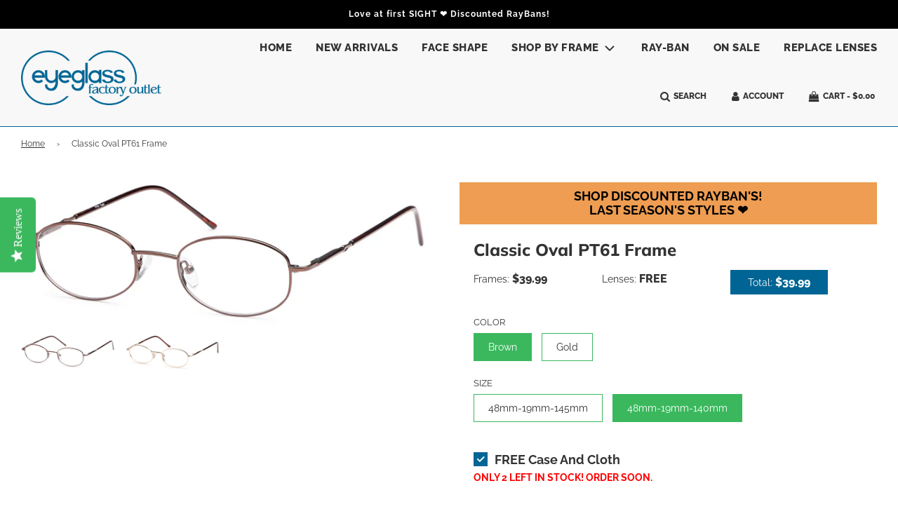

--- FILE ---
content_type: text/html; charset=utf-8
request_url: https://eyeglassfactoryoutlet.com/products/classic-oval-pt61-frame
body_size: 48730
content:
 <!doctype html>
<!--[if IE 8]><html class="no-js lt-ie9" lang="en"> <![endif]-->
<!--[if IE 9 ]><html class="ie9 no-js" lang="en"> <![endif]-->
<!--[if (gt IE 9)|!(IE)]><!--> <html class="no-js" lang="en"> <!--<![endif]-->
<head>
  
  
  
<!-- ManyChat **CURRENTLY NOT USING MANYCHAT**
<script src="//widget.manychat.com/268792650264.js" async="async"></script>
   -->
  
  
  
  <!-- Hotjar Tracking Code for https://eyeglassfactoryoutlet.com/ -->
<script>
    (function(h,o,t,j,a,r){
        h.hj=h.hj||function(){(h.hj.q=h.hj.q||[]).push(arguments)};
        h._hjSettings={hjid:2020115,hjsv:6};
        a=o.getElementsByTagName('head')[0];
        r=o.createElement('script');r.async=1;
        r.src=t+h._hjSettings.hjid+j+h._hjSettings.hjsv;
        a.appendChild(r);
    })(window,document,'https://static.hotjar.com/c/hotjar-','.js?sv=');
</script>
  
  
  <!---Google Search Console--->
  <meta name="google-site-verification" content="7Bt1LpKS8HVyvsSRh5R84ZtXZxS3JtVxtDv-7SAWPt8" />
  
  
  <meta name="facebook-domain-verification" content="hbsri5cl3ibrhfph9kzlj9m8azzsti" />
  
  
  <meta name="google-site-verification" content="_msIvCUbRVBnhFKDCKJ8ijOaVvyfqk4poYgeLoG0Q2E" />
  
  <meta name="google-site-verification" content="mYS4ElQ0azMJOoisZeq4MIfTUCZy0A4GZPDALPa4Mbc" />
  <script src="//d1liekpayvooaz.cloudfront.net/apps/customizery/customizery.js?shop=eyeglass-factory-outlet.myshopify.com"></script>

  <meta name="p:domain_verify" content="da4c6f17d3365636fa3e52dba50fa1d6"/>
  
  <!---- Bing --->
<script>(function(w,d,t,r,u){var f,n,i;w[u]=w[u]||[],f=function(){var o={ti:"17445181"};o.q=w[u],w[u]=new UET(o),w[u].push("pageLoad")},n=d.createElement(t),n.src=r,n.async=1,n.onload=n.onreadystatechange=function(){var s=this.readyState;s&&s!=="loaded"&&s!=="complete"||(f(),n.onload=n.onreadystatechange=null)},i=d.getElementsByTagName(t)[0],i.parentNode.insertBefore(n,i)})(window,document,"script","//bat.bing.com/bat.js","uetq");</script>
  
    <!---Yotpo--->
  <script type="text/javascript">(function e(){var e=document.createElement("script");e.type="text/javascript",e.async=true,e.src="//staticw2.yotpo.com/rdRChwd9vSUzPt7fsEfUJzsucCfnaG6rKfFsADUY/widget.js";var t=document.getElementsByTagName("script")[0];t.parentNode.insertBefore(e,t)})();</script>
  
  
  
  
  
  
  
  
  
  
  
  
  
  
  
  
  
  
  
  
  
  
  
  
  
  <!-- Basic page needs ================================================== -->
  <meta charset="utf-8">
  <meta http-equiv="X-UA-Compatible" content="IE=edge">

  
    <link rel="shortcut icon" href="//eyeglassfactoryoutlet.com/cdn/shop/files/NewLogo_180x180_crop_center.jpg?v=1631823453" type="image/png">
    <link rel="apple-touch-icon" sizes="180x180" href="//eyeglassfactoryoutlet.com/cdn/shop/files/NewLogo_180x180_crop_center.jpg?v=1631823453">
    <link rel="apple-touch-icon-precomposed" sizes="180x180" href="//eyeglassfactoryoutlet.com/cdn/shop/files/NewLogo_180x180_crop_center.jpg?v=1631823453">
    <link rel="icon" type="image/png" sizes="32x32" href="//eyeglassfactoryoutlet.com/cdn/shop/files/NewLogo_32x32_crop_center.jpg?v=1631823453">
    <link rel="icon" type="image/png" sizes="194x194" href="//eyeglassfactoryoutlet.com/cdn/shop/files/NewLogo_194x194_crop_center.jpg?v=1631823453">
    <link rel="icon" type="image/png" sizes="192x192" href="//eyeglassfactoryoutlet.com/cdn/shop/files/NewLogo_192x192_crop_center.jpg?v=1631823453">
    <link rel="icon" type="image/png" sizes="16x16" href="//eyeglassfactoryoutlet.com/cdn/shop/files/NewLogo_16x16_crop_center.jpg?v=1631823453">
  

  <!-- Title and description ================================================== -->
  <title>
    Classic Oval PT61 Frame &ndash; Eyeglass Factory Outlet
  </title>

  
    <meta name="description" content="The classic oval PT61 eyeglasses are a timeless choice for your everyday look. With a stylish oval frame and lightweight design, these prescription glasses will provide you with comfort and clarity.">
  

  <!-- Helpers ================================================== -->
  <!-- /snippets/social-meta-tags.liquid -->


<meta property="og:site_name" content="Eyeglass Factory Outlet">
<meta property="og:url" content="https://eyeglassfactoryoutlet.com/products/classic-oval-pt61-frame">
<meta property="og:title" content="Classic Oval PT61 Frame">
<meta property="og:type" content="product">
<meta property="og:description" content="The classic oval PT61 eyeglasses are a timeless choice for your everyday look. With a stylish oval frame and lightweight design, these prescription glasses will provide you with comfort and clarity.">

  <meta property="og:price:amount" content="39.99">
  <meta property="og:price:currency" content="USD">

<meta property="og:image" content="http://eyeglassfactoryoutlet.com/cdn/shop/files/PT61COFFEE_1200x1200.jpg?v=1695654977"><meta property="og:image" content="http://eyeglassfactoryoutlet.com/cdn/shop/files/PT61GOLD_1200x1200.jpg?v=1695654977">
<meta property="og:image:secure_url" content="https://eyeglassfactoryoutlet.com/cdn/shop/files/PT61COFFEE_1200x1200.jpg?v=1695654977"><meta property="og:image:secure_url" content="https://eyeglassfactoryoutlet.com/cdn/shop/files/PT61GOLD_1200x1200.jpg?v=1695654977">


<meta name="twitter:card" content="summary_large_image">
<meta name="twitter:title" content="Classic Oval PT61 Frame">
<meta name="twitter:description" content="The classic oval PT61 eyeglasses are a timeless choice for your everyday look. With a stylish oval frame and lightweight design, these prescription glasses will provide you with comfort and clarity.">

  <link rel="canonical" href="https://eyeglassfactoryoutlet.com/products/classic-oval-pt61-frame"/>
  
    <meta name="viewport" content="width=device-width, initial-scale=1, maximum-scale=1, user-scalable=0"/>
  
  <meta name="theme-color" content="#333">

  <!-- CSS ================================================== -->
  <style>
/*============================================================================
  #Typography
==============================================================================*/





@font-face {
  font-family: Muli;
  font-weight: 800;
  font-style: normal;
  font-display: swap;
  src: url("//eyeglassfactoryoutlet.com/cdn/fonts/muli/muli_n8.0235752f433990abe1f2c7555d19b86ae6eb8a1c.woff2") format("woff2"),
       url("//eyeglassfactoryoutlet.com/cdn/fonts/muli/muli_n8.ddbd0eed949d5df233e7d3883337932038a076a6.woff") format("woff");
}

@font-face {
  font-family: Raleway;
  font-weight: 400;
  font-style: normal;
  font-display: swap;
  src: url("//eyeglassfactoryoutlet.com/cdn/fonts/raleway/raleway_n4.2c76ddd103ff0f30b1230f13e160330ff8b2c68a.woff2") format("woff2"),
       url("//eyeglassfactoryoutlet.com/cdn/fonts/raleway/raleway_n4.c057757dddc39994ad5d9c9f58e7c2c2a72359a9.woff") format("woff");
}

@font-face {
  font-family: Raleway;
  font-weight: 800;
  font-style: normal;
  font-display: swap;
  src: url("//eyeglassfactoryoutlet.com/cdn/fonts/raleway/raleway_n8.414bf47683473018f38952f5206e7f36e4c969e2.woff2") format("woff2"),
       url("//eyeglassfactoryoutlet.com/cdn/fonts/raleway/raleway_n8.06917f4c455b3824730c8e78c66eed2c2ff65f04.woff") format("woff");
}


  @font-face {
  font-family: Muli;
  font-weight: 900;
  font-style: normal;
  font-display: swap;
  src: url("//eyeglassfactoryoutlet.com/cdn/fonts/muli/muli_n9.7d66dc53f2718d25858080de2e0ed540c07d1bad.woff2") format("woff2"),
       url("//eyeglassfactoryoutlet.com/cdn/fonts/muli/muli_n9.73693cff699117abf881b7381fb75f2bb2c48ced.woff") format("woff");
}




  @font-face {
  font-family: Raleway;
  font-weight: 700;
  font-style: normal;
  font-display: swap;
  src: url("//eyeglassfactoryoutlet.com/cdn/fonts/raleway/raleway_n7.740cf9e1e4566800071db82eeca3cca45f43ba63.woff2") format("woff2"),
       url("//eyeglassfactoryoutlet.com/cdn/fonts/raleway/raleway_n7.84943791ecde186400af8db54cf3b5b5e5049a8f.woff") format("woff");
}




  @font-face {
  font-family: Raleway;
  font-weight: 400;
  font-style: italic;
  font-display: swap;
  src: url("//eyeglassfactoryoutlet.com/cdn/fonts/raleway/raleway_i4.aaa73a72f55a5e60da3e9a082717e1ed8f22f0a2.woff2") format("woff2"),
       url("//eyeglassfactoryoutlet.com/cdn/fonts/raleway/raleway_i4.650670cc243082f8988ecc5576b6d613cfd5a8ee.woff") format("woff");
}




  @font-face {
  font-family: Raleway;
  font-weight: 700;
  font-style: italic;
  font-display: swap;
  src: url("//eyeglassfactoryoutlet.com/cdn/fonts/raleway/raleway_i7.6d68e3c55f3382a6b4f1173686f538d89ce56dbc.woff2") format("woff2"),
       url("//eyeglassfactoryoutlet.com/cdn/fonts/raleway/raleway_i7.ed82a5a5951418ec5b6b0a5010cb65216574b2bd.woff") format("woff");
}



/*============================================================================
  #General Variables
==============================================================================*/

:root {

  --font-weight-normal: 400;
  --font-weight-bold: 700;
  --font-weight-header-bold: 900;

  --header-font-stack: Muli, sans-serif;
  --header-font-weight: 800;
  --header-font-style: normal;
  --header-text-size: 28;
  --header-text-size-px: 28px;

  --header-font-case: uppercase;
  --header-font-size: 15;
  --header-font-size-px: 15px;

  --heading-spacing: 0px;
  --heading-font-case: normal;
  --heading-font-stack: FontDrop;

  --body-font-stack: Raleway, sans-serif;
  --body-font-weight: 400;
  --body-font-style: normal;

  --navigation-font-stack: Raleway, sans-serif;
  --navigation-font-weight: 800;
  --navigation-font-style: normal;

  --base-font-size-int: 14;
  --base-font-size: 14px;

  --body-font-size-12-to-em: 0.86em;
  --body-font-size-14-to-em: 1.0em;
  --body-font-size-16-to-em: 1.14em;
  --body-font-size-18-to-em: 1.29em;
  --body-font-size-20-to-em: 1.43em;
  --body-font-size-22-to-em: 1.57em;
  --body-font-size-24-to-em: 1.71em;
  --body-font-size-28-to-em: 2.0em;
  --body-font-size-36-to-em: 2.57em;

  --sale-badge-color: #952525;
  --sold-out-badge-color: #000;
  --badge-font-color: #fff;

  --primary-btn-text-color: #ffffff;
  --primary-btn-bg-color: #3bb85d;
  --primary-btn-bg-color-lighten50: #f6fcf8;
  --primary-btn-bg-color-opacity50: rgba(59, 184, 93, 0.5);
  --primary-btn-bg-hover-color: #1e1d1d;
  --primary-btn-text-hover-color: #ffffff;

  --button-text-case: none;
  --button-font-size: 16;
  --button-font-size-px: 16px;

  --secondary-btn-text-color: #f8f8f8;
  --secondary-btn-bg-color: #818181;
  --secondary-btn-bg-color-lighten: #b4b4b4;
  --secondary-btn-bg-hover-color: #333;
  --secondary-btn-bg-text-hover-color: #f8f8f8;

  
    --alt-btn-border-radius: 0.5rem;
  

  
    --alt-btn-font-style: normal;
    --alt-btn-font-weight: 700;
    

  --text-color: #333;
  --text-color-lighten5: #404040;
  --text-color-lighten70: #e6e6e6;
  --text-color-transparent05: rgba(51, 51, 51, 0.05);
  --text-color-transparent15: rgba(51, 51, 51, 0.15);
  --text-color-transparent5: rgba(51, 51, 51, 0.5);
  --text-color-transparent6: rgba(51, 51, 51, 0.6);
  --text-color-transparent7: rgba(51, 51, 51, 0.7);
  --text-color-transparent8: rgba(51, 51, 51, 0.8);

  --product-page-font-size: 24;
  --product-page-font-size-px: 24px;
  --product-page-font-case: normal;

  
  --product-page-font-weight: 500;
  

  --link-color: #333;
  --on-sale-color: #952525;

  --body-color: #fff;
  --body-color-darken10: #e6e6e6;
  --body-color-transparent00: rgba(255, 255, 255, 0);
  --body-color-transparent90: rgba(255, 255, 255, 0.9);

  --body-secondary-color: #f8f8f8;
  --body-secondary-color-transparent00: rgba(248, 248, 248, 0);
  --body-secondary-color-darken05: #ebebeb;

  --color-primary-background: #fff;
  --color-secondary-background: #f8f8f8;

  --cart-background-color: #333;

  --border-color: rgba(51, 51, 51, 0.5);
  --border-color-darken10: #1a1a1a;

  --header-color: #f8f8f8;
  --header-color-darken5: #ebebeb;
  --header-color-lighten5: #ffffff;

  --header-border-color: #006594;

  --announcement-text-size: 12px;
  --announcement-text-spacing: 1px;
  --announcement-text-case: none;

  
      --announcement-font-style: normal;
      --announcement-font-weight: 700;
    

  --logo-font-size: 18px;

  --overlay-header-text-color: #333333;
  --nav-text-color: #333;
  --nav-text-hover: #595959;

  --color-scheme-light-background: #e8e8e8;
  --color-scheme-light-background-lighten5: #f5f5f5;
  --color-scheme-light-text: #333;
  --color-scheme-light-text-transparent60: rgba(51, 51, 51, 0.6);

  --color-scheme-feature-background: #006594;
  --color-scheme-feature-background-lighten5: #0076ae;
  --color-scheme-feature-text: #f8f8f8;
  --color-scheme-feature-text-transparent60: rgba(248, 248, 248, 0.6);

  --homepage-sections-accent-secondary-color-transparent60: rgba(248, 248, 248, 0.6);

  --color-scheme-dark-background: #333;
  --color-scheme-dark-text: #f8f8f8;
  --color-scheme-dark-text-transparent60: rgba(248, 248, 248, 0.6);

  --filter-bg-color: rgba(51, 51, 51, 0.1);

  --color-footer-bg: #333;
  --color-footer-bg-darken5: #262626;
  --color-footer-text: #e8e8e8;
  --color-footer-text-darken10: #cfcfcf;
  --color-footer-border: rgba(232, 232, 232, 0.1);

  --popup-text-color: #f8f8f8;
  --popup-text-color-lighten10: #ffffff;
  --popup-bg-color: #333;

  --menu-drawer-color: #333;
  --menu-drawer-color-darken5: #262626;
  --menu-drawer-text-color: #f8f8f8;
  --menu-drawer-border-color: rgba(248, 248, 248, 0.1);
  --menu-drawer-text-hover-color: #e8e8e8;

  --cart-drawer-color: #f8f8f8;
  --cart-drawer-text-color: #333;
  --cart-drawer-text-color-lighten10: #4d4d4d;
  --cart-drawer-border-color: rgba(51, 51, 51, 0.5);

  --fancybox-overlay: url('//eyeglassfactoryoutlet.com/cdn/shop/t/28/assets/fancybox_overlay.png?v=61793926319831825281614027737');
}
</style>


  
    <link rel="preload" href="//eyeglassfactoryoutlet.com/cdn/shop/t/28/assets/theme-product.min.css?v=130110014372094484361614027755" as="style">
    <link href="//eyeglassfactoryoutlet.com/cdn/shop/t/28/assets/theme-product.min.css?v=130110014372094484361614027755" rel="stylesheet" type="text/css" media="all" />
  

  <link href="//eyeglassfactoryoutlet.com/cdn/shop/t/28/assets/custom.css?v=36577299715008699571614451139" rel="stylesheet" type="text/css" media="all" />
  <link href="//eyeglassfactoryoutlet.com/cdn/shop/t/28/assets/zgCSS.css?v=127719590096369455581705331882" rel="stylesheet" type="text/css" media="all" />

  <!-- Header hook for plugins ================================================== -->
  <script>window.performance && window.performance.mark && window.performance.mark('shopify.content_for_header.start');</script><meta name="google-site-verification" content="mYS4ElQ0azMJOoisZeq4MIfTUCZy0A4GZPDALPa4Mbc">
<meta name="google-site-verification" content="7Bt1LpKS8HVyvsSRh5R84ZtXZxS3JtVxtDv-7SAWPt8">
<meta id="shopify-digital-wallet" name="shopify-digital-wallet" content="/26154314/digital_wallets/dialog">
<link rel="alternate" type="application/json+oembed" href="https://eyeglassfactoryoutlet.com/products/classic-oval-pt61-frame.oembed">
<script async="async" src="/checkouts/internal/preloads.js?locale=en-US"></script>
<script id="shopify-features" type="application/json">{"accessToken":"028029bcd148883e552dc0baf891e6b1","betas":["rich-media-storefront-analytics"],"domain":"eyeglassfactoryoutlet.com","predictiveSearch":true,"shopId":26154314,"locale":"en"}</script>
<script>var Shopify = Shopify || {};
Shopify.shop = "eyeglass-factory-outlet.myshopify.com";
Shopify.locale = "en";
Shopify.currency = {"active":"USD","rate":"1.0"};
Shopify.country = "US";
Shopify.theme = {"name":"Flow - New Update with mods","id":81850204258,"schema_name":"Flow","schema_version":"17.3.2","theme_store_id":801,"role":"main"};
Shopify.theme.handle = "null";
Shopify.theme.style = {"id":null,"handle":null};
Shopify.cdnHost = "eyeglassfactoryoutlet.com/cdn";
Shopify.routes = Shopify.routes || {};
Shopify.routes.root = "/";</script>
<script type="module">!function(o){(o.Shopify=o.Shopify||{}).modules=!0}(window);</script>
<script>!function(o){function n(){var o=[];function n(){o.push(Array.prototype.slice.apply(arguments))}return n.q=o,n}var t=o.Shopify=o.Shopify||{};t.loadFeatures=n(),t.autoloadFeatures=n()}(window);</script>
<script id="shop-js-analytics" type="application/json">{"pageType":"product"}</script>
<script defer="defer" async type="module" src="//eyeglassfactoryoutlet.com/cdn/shopifycloud/shop-js/modules/v2/client.init-shop-cart-sync_BT-GjEfc.en.esm.js"></script>
<script defer="defer" async type="module" src="//eyeglassfactoryoutlet.com/cdn/shopifycloud/shop-js/modules/v2/chunk.common_D58fp_Oc.esm.js"></script>
<script defer="defer" async type="module" src="//eyeglassfactoryoutlet.com/cdn/shopifycloud/shop-js/modules/v2/chunk.modal_xMitdFEc.esm.js"></script>
<script type="module">
  await import("//eyeglassfactoryoutlet.com/cdn/shopifycloud/shop-js/modules/v2/client.init-shop-cart-sync_BT-GjEfc.en.esm.js");
await import("//eyeglassfactoryoutlet.com/cdn/shopifycloud/shop-js/modules/v2/chunk.common_D58fp_Oc.esm.js");
await import("//eyeglassfactoryoutlet.com/cdn/shopifycloud/shop-js/modules/v2/chunk.modal_xMitdFEc.esm.js");

  window.Shopify.SignInWithShop?.initShopCartSync?.({"fedCMEnabled":true,"windoidEnabled":true});

</script>
<script>(function() {
  var isLoaded = false;
  function asyncLoad() {
    if (isLoaded) return;
    isLoaded = true;
    var urls = ["https:\/\/orderstatus.w3apps.co\/js\/orderlookup.js?shop=eyeglass-factory-outlet.myshopify.com","https:\/\/d10lpsik1i8c69.cloudfront.net\/w.js?shop=eyeglass-factory-outlet.myshopify.com","https:\/\/chimpstatic.com\/mcjs-connected\/js\/users\/f644f5885d3d23c286db67cad\/59cf1da6f3b2b65611c542232.js?shop=eyeglass-factory-outlet.myshopify.com","https:\/\/www.improvedcontactform.com\/icf.js?shop=eyeglass-factory-outlet.myshopify.com","https:\/\/cdn.recovermycart.com\/scripts\/keepcart\/CartJS.min.js?shop=eyeglass-factory-outlet.myshopify.com\u0026shop=eyeglass-factory-outlet.myshopify.com"];
    for (var i = 0; i < urls.length; i++) {
      var s = document.createElement('script');
      s.type = 'text/javascript';
      s.async = true;
      s.src = urls[i];
      var x = document.getElementsByTagName('script')[0];
      x.parentNode.insertBefore(s, x);
    }
  };
  if(window.attachEvent) {
    window.attachEvent('onload', asyncLoad);
  } else {
    window.addEventListener('load', asyncLoad, false);
  }
})();</script>
<script id="__st">var __st={"a":26154314,"offset":-18000,"reqid":"22eba186-e94e-4f4b-b078-2187d4b32df1-1769086040","pageurl":"eyeglassfactoryoutlet.com\/products\/classic-oval-pt61-frame","u":"9fde74a00851","p":"product","rtyp":"product","rid":6904402608226};</script>
<script>window.ShopifyPaypalV4VisibilityTracking = true;</script>
<script id="captcha-bootstrap">!function(){'use strict';const t='contact',e='account',n='new_comment',o=[[t,t],['blogs',n],['comments',n],[t,'customer']],c=[[e,'customer_login'],[e,'guest_login'],[e,'recover_customer_password'],[e,'create_customer']],r=t=>t.map((([t,e])=>`form[action*='/${t}']:not([data-nocaptcha='true']) input[name='form_type'][value='${e}']`)).join(','),a=t=>()=>t?[...document.querySelectorAll(t)].map((t=>t.form)):[];function s(){const t=[...o],e=r(t);return a(e)}const i='password',u='form_key',d=['recaptcha-v3-token','g-recaptcha-response','h-captcha-response',i],f=()=>{try{return window.sessionStorage}catch{return}},m='__shopify_v',_=t=>t.elements[u];function p(t,e,n=!1){try{const o=window.sessionStorage,c=JSON.parse(o.getItem(e)),{data:r}=function(t){const{data:e,action:n}=t;return t[m]||n?{data:e,action:n}:{data:t,action:n}}(c);for(const[e,n]of Object.entries(r))t.elements[e]&&(t.elements[e].value=n);n&&o.removeItem(e)}catch(o){console.error('form repopulation failed',{error:o})}}const l='form_type',E='cptcha';function T(t){t.dataset[E]=!0}const w=window,h=w.document,L='Shopify',v='ce_forms',y='captcha';let A=!1;((t,e)=>{const n=(g='f06e6c50-85a8-45c8-87d0-21a2b65856fe',I='https://cdn.shopify.com/shopifycloud/storefront-forms-hcaptcha/ce_storefront_forms_captcha_hcaptcha.v1.5.2.iife.js',D={infoText:'Protected by hCaptcha',privacyText:'Privacy',termsText:'Terms'},(t,e,n)=>{const o=w[L][v],c=o.bindForm;if(c)return c(t,g,e,D).then(n);var r;o.q.push([[t,g,e,D],n]),r=I,A||(h.body.append(Object.assign(h.createElement('script'),{id:'captcha-provider',async:!0,src:r})),A=!0)});var g,I,D;w[L]=w[L]||{},w[L][v]=w[L][v]||{},w[L][v].q=[],w[L][y]=w[L][y]||{},w[L][y].protect=function(t,e){n(t,void 0,e),T(t)},Object.freeze(w[L][y]),function(t,e,n,w,h,L){const[v,y,A,g]=function(t,e,n){const i=e?o:[],u=t?c:[],d=[...i,...u],f=r(d),m=r(i),_=r(d.filter((([t,e])=>n.includes(e))));return[a(f),a(m),a(_),s()]}(w,h,L),I=t=>{const e=t.target;return e instanceof HTMLFormElement?e:e&&e.form},D=t=>v().includes(t);t.addEventListener('submit',(t=>{const e=I(t);if(!e)return;const n=D(e)&&!e.dataset.hcaptchaBound&&!e.dataset.recaptchaBound,o=_(e),c=g().includes(e)&&(!o||!o.value);(n||c)&&t.preventDefault(),c&&!n&&(function(t){try{if(!f())return;!function(t){const e=f();if(!e)return;const n=_(t);if(!n)return;const o=n.value;o&&e.removeItem(o)}(t);const e=Array.from(Array(32),(()=>Math.random().toString(36)[2])).join('');!function(t,e){_(t)||t.append(Object.assign(document.createElement('input'),{type:'hidden',name:u})),t.elements[u].value=e}(t,e),function(t,e){const n=f();if(!n)return;const o=[...t.querySelectorAll(`input[type='${i}']`)].map((({name:t})=>t)),c=[...d,...o],r={};for(const[a,s]of new FormData(t).entries())c.includes(a)||(r[a]=s);n.setItem(e,JSON.stringify({[m]:1,action:t.action,data:r}))}(t,e)}catch(e){console.error('failed to persist form',e)}}(e),e.submit())}));const S=(t,e)=>{t&&!t.dataset[E]&&(n(t,e.some((e=>e===t))),T(t))};for(const o of['focusin','change'])t.addEventListener(o,(t=>{const e=I(t);D(e)&&S(e,y())}));const B=e.get('form_key'),M=e.get(l),P=B&&M;t.addEventListener('DOMContentLoaded',(()=>{const t=y();if(P)for(const e of t)e.elements[l].value===M&&p(e,B);[...new Set([...A(),...v().filter((t=>'true'===t.dataset.shopifyCaptcha))])].forEach((e=>S(e,t)))}))}(h,new URLSearchParams(w.location.search),n,t,e,['guest_login'])})(!0,!0)}();</script>
<script integrity="sha256-4kQ18oKyAcykRKYeNunJcIwy7WH5gtpwJnB7kiuLZ1E=" data-source-attribution="shopify.loadfeatures" defer="defer" src="//eyeglassfactoryoutlet.com/cdn/shopifycloud/storefront/assets/storefront/load_feature-a0a9edcb.js" crossorigin="anonymous"></script>
<script data-source-attribution="shopify.dynamic_checkout.dynamic.init">var Shopify=Shopify||{};Shopify.PaymentButton=Shopify.PaymentButton||{isStorefrontPortableWallets:!0,init:function(){window.Shopify.PaymentButton.init=function(){};var t=document.createElement("script");t.src="https://eyeglassfactoryoutlet.com/cdn/shopifycloud/portable-wallets/latest/portable-wallets.en.js",t.type="module",document.head.appendChild(t)}};
</script>
<script data-source-attribution="shopify.dynamic_checkout.buyer_consent">
  function portableWalletsHideBuyerConsent(e){var t=document.getElementById("shopify-buyer-consent"),n=document.getElementById("shopify-subscription-policy-button");t&&n&&(t.classList.add("hidden"),t.setAttribute("aria-hidden","true"),n.removeEventListener("click",e))}function portableWalletsShowBuyerConsent(e){var t=document.getElementById("shopify-buyer-consent"),n=document.getElementById("shopify-subscription-policy-button");t&&n&&(t.classList.remove("hidden"),t.removeAttribute("aria-hidden"),n.addEventListener("click",e))}window.Shopify?.PaymentButton&&(window.Shopify.PaymentButton.hideBuyerConsent=portableWalletsHideBuyerConsent,window.Shopify.PaymentButton.showBuyerConsent=portableWalletsShowBuyerConsent);
</script>
<script data-source-attribution="shopify.dynamic_checkout.cart.bootstrap">document.addEventListener("DOMContentLoaded",(function(){function t(){return document.querySelector("shopify-accelerated-checkout-cart, shopify-accelerated-checkout")}if(t())Shopify.PaymentButton.init();else{new MutationObserver((function(e,n){t()&&(Shopify.PaymentButton.init(),n.disconnect())})).observe(document.body,{childList:!0,subtree:!0})}}));
</script>

<script>window.performance && window.performance.mark && window.performance.mark('shopify.content_for_header.end');</script>

  
<link href="https://monorail-edge.shopifysvc.com" rel="dns-prefetch">
<script>(function(){if ("sendBeacon" in navigator && "performance" in window) {try {var session_token_from_headers = performance.getEntriesByType('navigation')[0].serverTiming.find(x => x.name == '_s').description;} catch {var session_token_from_headers = undefined;}var session_cookie_matches = document.cookie.match(/_shopify_s=([^;]*)/);var session_token_from_cookie = session_cookie_matches && session_cookie_matches.length === 2 ? session_cookie_matches[1] : "";var session_token = session_token_from_headers || session_token_from_cookie || "";function handle_abandonment_event(e) {var entries = performance.getEntries().filter(function(entry) {return /monorail-edge.shopifysvc.com/.test(entry.name);});if (!window.abandonment_tracked && entries.length === 0) {window.abandonment_tracked = true;var currentMs = Date.now();var navigation_start = performance.timing.navigationStart;var payload = {shop_id: 26154314,url: window.location.href,navigation_start,duration: currentMs - navigation_start,session_token,page_type: "product"};window.navigator.sendBeacon("https://monorail-edge.shopifysvc.com/v1/produce", JSON.stringify({schema_id: "online_store_buyer_site_abandonment/1.1",payload: payload,metadata: {event_created_at_ms: currentMs,event_sent_at_ms: currentMs}}));}}window.addEventListener('pagehide', handle_abandonment_event);}}());</script>
<script id="web-pixels-manager-setup">(function e(e,d,r,n,o){if(void 0===o&&(o={}),!Boolean(null===(a=null===(i=window.Shopify)||void 0===i?void 0:i.analytics)||void 0===a?void 0:a.replayQueue)){var i,a;window.Shopify=window.Shopify||{};var t=window.Shopify;t.analytics=t.analytics||{};var s=t.analytics;s.replayQueue=[],s.publish=function(e,d,r){return s.replayQueue.push([e,d,r]),!0};try{self.performance.mark("wpm:start")}catch(e){}var l=function(){var e={modern:/Edge?\/(1{2}[4-9]|1[2-9]\d|[2-9]\d{2}|\d{4,})\.\d+(\.\d+|)|Firefox\/(1{2}[4-9]|1[2-9]\d|[2-9]\d{2}|\d{4,})\.\d+(\.\d+|)|Chrom(ium|e)\/(9{2}|\d{3,})\.\d+(\.\d+|)|(Maci|X1{2}).+ Version\/(15\.\d+|(1[6-9]|[2-9]\d|\d{3,})\.\d+)([,.]\d+|)( \(\w+\)|)( Mobile\/\w+|) Safari\/|Chrome.+OPR\/(9{2}|\d{3,})\.\d+\.\d+|(CPU[ +]OS|iPhone[ +]OS|CPU[ +]iPhone|CPU IPhone OS|CPU iPad OS)[ +]+(15[._]\d+|(1[6-9]|[2-9]\d|\d{3,})[._]\d+)([._]\d+|)|Android:?[ /-](13[3-9]|1[4-9]\d|[2-9]\d{2}|\d{4,})(\.\d+|)(\.\d+|)|Android.+Firefox\/(13[5-9]|1[4-9]\d|[2-9]\d{2}|\d{4,})\.\d+(\.\d+|)|Android.+Chrom(ium|e)\/(13[3-9]|1[4-9]\d|[2-9]\d{2}|\d{4,})\.\d+(\.\d+|)|SamsungBrowser\/([2-9]\d|\d{3,})\.\d+/,legacy:/Edge?\/(1[6-9]|[2-9]\d|\d{3,})\.\d+(\.\d+|)|Firefox\/(5[4-9]|[6-9]\d|\d{3,})\.\d+(\.\d+|)|Chrom(ium|e)\/(5[1-9]|[6-9]\d|\d{3,})\.\d+(\.\d+|)([\d.]+$|.*Safari\/(?![\d.]+ Edge\/[\d.]+$))|(Maci|X1{2}).+ Version\/(10\.\d+|(1[1-9]|[2-9]\d|\d{3,})\.\d+)([,.]\d+|)( \(\w+\)|)( Mobile\/\w+|) Safari\/|Chrome.+OPR\/(3[89]|[4-9]\d|\d{3,})\.\d+\.\d+|(CPU[ +]OS|iPhone[ +]OS|CPU[ +]iPhone|CPU IPhone OS|CPU iPad OS)[ +]+(10[._]\d+|(1[1-9]|[2-9]\d|\d{3,})[._]\d+)([._]\d+|)|Android:?[ /-](13[3-9]|1[4-9]\d|[2-9]\d{2}|\d{4,})(\.\d+|)(\.\d+|)|Mobile Safari.+OPR\/([89]\d|\d{3,})\.\d+\.\d+|Android.+Firefox\/(13[5-9]|1[4-9]\d|[2-9]\d{2}|\d{4,})\.\d+(\.\d+|)|Android.+Chrom(ium|e)\/(13[3-9]|1[4-9]\d|[2-9]\d{2}|\d{4,})\.\d+(\.\d+|)|Android.+(UC? ?Browser|UCWEB|U3)[ /]?(15\.([5-9]|\d{2,})|(1[6-9]|[2-9]\d|\d{3,})\.\d+)\.\d+|SamsungBrowser\/(5\.\d+|([6-9]|\d{2,})\.\d+)|Android.+MQ{2}Browser\/(14(\.(9|\d{2,})|)|(1[5-9]|[2-9]\d|\d{3,})(\.\d+|))(\.\d+|)|K[Aa][Ii]OS\/(3\.\d+|([4-9]|\d{2,})\.\d+)(\.\d+|)/},d=e.modern,r=e.legacy,n=navigator.userAgent;return n.match(d)?"modern":n.match(r)?"legacy":"unknown"}(),u="modern"===l?"modern":"legacy",c=(null!=n?n:{modern:"",legacy:""})[u],f=function(e){return[e.baseUrl,"/wpm","/b",e.hashVersion,"modern"===e.buildTarget?"m":"l",".js"].join("")}({baseUrl:d,hashVersion:r,buildTarget:u}),m=function(e){var d=e.version,r=e.bundleTarget,n=e.surface,o=e.pageUrl,i=e.monorailEndpoint;return{emit:function(e){var a=e.status,t=e.errorMsg,s=(new Date).getTime(),l=JSON.stringify({metadata:{event_sent_at_ms:s},events:[{schema_id:"web_pixels_manager_load/3.1",payload:{version:d,bundle_target:r,page_url:o,status:a,surface:n,error_msg:t},metadata:{event_created_at_ms:s}}]});if(!i)return console&&console.warn&&console.warn("[Web Pixels Manager] No Monorail endpoint provided, skipping logging."),!1;try{return self.navigator.sendBeacon.bind(self.navigator)(i,l)}catch(e){}var u=new XMLHttpRequest;try{return u.open("POST",i,!0),u.setRequestHeader("Content-Type","text/plain"),u.send(l),!0}catch(e){return console&&console.warn&&console.warn("[Web Pixels Manager] Got an unhandled error while logging to Monorail."),!1}}}}({version:r,bundleTarget:l,surface:e.surface,pageUrl:self.location.href,monorailEndpoint:e.monorailEndpoint});try{o.browserTarget=l,function(e){var d=e.src,r=e.async,n=void 0===r||r,o=e.onload,i=e.onerror,a=e.sri,t=e.scriptDataAttributes,s=void 0===t?{}:t,l=document.createElement("script"),u=document.querySelector("head"),c=document.querySelector("body");if(l.async=n,l.src=d,a&&(l.integrity=a,l.crossOrigin="anonymous"),s)for(var f in s)if(Object.prototype.hasOwnProperty.call(s,f))try{l.dataset[f]=s[f]}catch(e){}if(o&&l.addEventListener("load",o),i&&l.addEventListener("error",i),u)u.appendChild(l);else{if(!c)throw new Error("Did not find a head or body element to append the script");c.appendChild(l)}}({src:f,async:!0,onload:function(){if(!function(){var e,d;return Boolean(null===(d=null===(e=window.Shopify)||void 0===e?void 0:e.analytics)||void 0===d?void 0:d.initialized)}()){var d=window.webPixelsManager.init(e)||void 0;if(d){var r=window.Shopify.analytics;r.replayQueue.forEach((function(e){var r=e[0],n=e[1],o=e[2];d.publishCustomEvent(r,n,o)})),r.replayQueue=[],r.publish=d.publishCustomEvent,r.visitor=d.visitor,r.initialized=!0}}},onerror:function(){return m.emit({status:"failed",errorMsg:"".concat(f," has failed to load")})},sri:function(e){var d=/^sha384-[A-Za-z0-9+/=]+$/;return"string"==typeof e&&d.test(e)}(c)?c:"",scriptDataAttributes:o}),m.emit({status:"loading"})}catch(e){m.emit({status:"failed",errorMsg:(null==e?void 0:e.message)||"Unknown error"})}}})({shopId: 26154314,storefrontBaseUrl: "https://eyeglassfactoryoutlet.com",extensionsBaseUrl: "https://extensions.shopifycdn.com/cdn/shopifycloud/web-pixels-manager",monorailEndpoint: "https://monorail-edge.shopifysvc.com/unstable/produce_batch",surface: "storefront-renderer",enabledBetaFlags: ["2dca8a86"],webPixelsConfigList: [{"id":"1082064994","configuration":"{\"yotpoStoreId\":\"rdRChwd9vSUzPt7fsEfUJzsucCfnaG6rKfFsADUY\"}","eventPayloadVersion":"v1","runtimeContext":"STRICT","scriptVersion":"8bb37a256888599d9a3d57f0551d3859","type":"APP","apiClientId":70132,"privacyPurposes":["ANALYTICS","MARKETING","SALE_OF_DATA"],"dataSharingAdjustments":{"protectedCustomerApprovalScopes":["read_customer_address","read_customer_email","read_customer_name","read_customer_personal_data","read_customer_phone"]}},{"id":"406093922","configuration":"{\"config\":\"{\\\"pixel_id\\\":\\\"G-4BP6QN1TT1\\\",\\\"target_country\\\":\\\"US\\\",\\\"gtag_events\\\":[{\\\"type\\\":\\\"begin_checkout\\\",\\\"action_label\\\":\\\"G-4BP6QN1TT1\\\"},{\\\"type\\\":\\\"search\\\",\\\"action_label\\\":\\\"G-4BP6QN1TT1\\\"},{\\\"type\\\":\\\"view_item\\\",\\\"action_label\\\":[\\\"G-4BP6QN1TT1\\\",\\\"MC-TTEKHP2H7K\\\"]},{\\\"type\\\":\\\"purchase\\\",\\\"action_label\\\":[\\\"G-4BP6QN1TT1\\\",\\\"MC-TTEKHP2H7K\\\"]},{\\\"type\\\":\\\"page_view\\\",\\\"action_label\\\":[\\\"G-4BP6QN1TT1\\\",\\\"MC-TTEKHP2H7K\\\"]},{\\\"type\\\":\\\"add_payment_info\\\",\\\"action_label\\\":\\\"G-4BP6QN1TT1\\\"},{\\\"type\\\":\\\"add_to_cart\\\",\\\"action_label\\\":\\\"G-4BP6QN1TT1\\\"}],\\\"enable_monitoring_mode\\\":false}\"}","eventPayloadVersion":"v1","runtimeContext":"OPEN","scriptVersion":"b2a88bafab3e21179ed38636efcd8a93","type":"APP","apiClientId":1780363,"privacyPurposes":[],"dataSharingAdjustments":{"protectedCustomerApprovalScopes":["read_customer_address","read_customer_email","read_customer_name","read_customer_personal_data","read_customer_phone"]}},{"id":"192479330","configuration":"{\"pixel_id\":\"157592298317837\",\"pixel_type\":\"facebook_pixel\",\"metaapp_system_user_token\":\"-\"}","eventPayloadVersion":"v1","runtimeContext":"OPEN","scriptVersion":"ca16bc87fe92b6042fbaa3acc2fbdaa6","type":"APP","apiClientId":2329312,"privacyPurposes":["ANALYTICS","MARKETING","SALE_OF_DATA"],"dataSharingAdjustments":{"protectedCustomerApprovalScopes":["read_customer_address","read_customer_email","read_customer_name","read_customer_personal_data","read_customer_phone"]}},{"id":"shopify-app-pixel","configuration":"{}","eventPayloadVersion":"v1","runtimeContext":"STRICT","scriptVersion":"0450","apiClientId":"shopify-pixel","type":"APP","privacyPurposes":["ANALYTICS","MARKETING"]},{"id":"shopify-custom-pixel","eventPayloadVersion":"v1","runtimeContext":"LAX","scriptVersion":"0450","apiClientId":"shopify-pixel","type":"CUSTOM","privacyPurposes":["ANALYTICS","MARKETING"]}],isMerchantRequest: false,initData: {"shop":{"name":"Eyeglass Factory Outlet","paymentSettings":{"currencyCode":"USD"},"myshopifyDomain":"eyeglass-factory-outlet.myshopify.com","countryCode":"US","storefrontUrl":"https:\/\/eyeglassfactoryoutlet.com"},"customer":null,"cart":null,"checkout":null,"productVariants":[{"price":{"amount":39.99,"currencyCode":"USD"},"product":{"title":"Classic Oval PT61 Frame","vendor":"Capri Optics","id":"6904402608226","untranslatedTitle":"Classic Oval PT61 Frame","url":"\/products\/classic-oval-pt61-frame","type":"Frames"},"id":"40462891843682","image":{"src":"\/\/eyeglassfactoryoutlet.com\/cdn\/shop\/files\/PT61COFFEE.jpg?v=1695654977"},"sku":"","title":"Brown \/ 48mm-19mm-145mm","untranslatedTitle":"Brown \/ 48mm-19mm-145mm"},{"price":{"amount":39.99,"currencyCode":"USD"},"product":{"title":"Classic Oval PT61 Frame","vendor":"Capri Optics","id":"6904402608226","untranslatedTitle":"Classic Oval PT61 Frame","url":"\/products\/classic-oval-pt61-frame","type":"Frames"},"id":"40462891876450","image":{"src":"\/\/eyeglassfactoryoutlet.com\/cdn\/shop\/files\/PT61COFFEE.jpg?v=1695654977"},"sku":"","title":"Brown \/ 48mm-19mm-140mm","untranslatedTitle":"Brown \/ 48mm-19mm-140mm"},{"price":{"amount":39.99,"currencyCode":"USD"},"product":{"title":"Classic Oval PT61 Frame","vendor":"Capri Optics","id":"6904402608226","untranslatedTitle":"Classic Oval PT61 Frame","url":"\/products\/classic-oval-pt61-frame","type":"Frames"},"id":"40462891909218","image":{"src":"\/\/eyeglassfactoryoutlet.com\/cdn\/shop\/files\/PT61GOLD.jpg?v=1695654977"},"sku":"","title":"Gold \/ 48mm-19mm-145mm","untranslatedTitle":"Gold \/ 48mm-19mm-145mm"},{"price":{"amount":39.99,"currencyCode":"USD"},"product":{"title":"Classic Oval PT61 Frame","vendor":"Capri Optics","id":"6904402608226","untranslatedTitle":"Classic Oval PT61 Frame","url":"\/products\/classic-oval-pt61-frame","type":"Frames"},"id":"40462891941986","image":{"src":"\/\/eyeglassfactoryoutlet.com\/cdn\/shop\/files\/PT61GOLD.jpg?v=1695654977"},"sku":"","title":"Gold \/ 48mm-19mm-140mm","untranslatedTitle":"Gold \/ 48mm-19mm-140mm"}],"purchasingCompany":null},},"https://eyeglassfactoryoutlet.com/cdn","fcfee988w5aeb613cpc8e4bc33m6693e112",{"modern":"","legacy":""},{"shopId":"26154314","storefrontBaseUrl":"https:\/\/eyeglassfactoryoutlet.com","extensionBaseUrl":"https:\/\/extensions.shopifycdn.com\/cdn\/shopifycloud\/web-pixels-manager","surface":"storefront-renderer","enabledBetaFlags":"[\"2dca8a86\"]","isMerchantRequest":"false","hashVersion":"fcfee988w5aeb613cpc8e4bc33m6693e112","publish":"custom","events":"[[\"page_viewed\",{}],[\"product_viewed\",{\"productVariant\":{\"price\":{\"amount\":39.99,\"currencyCode\":\"USD\"},\"product\":{\"title\":\"Classic Oval PT61 Frame\",\"vendor\":\"Capri Optics\",\"id\":\"6904402608226\",\"untranslatedTitle\":\"Classic Oval PT61 Frame\",\"url\":\"\/products\/classic-oval-pt61-frame\",\"type\":\"Frames\"},\"id\":\"40462891876450\",\"image\":{\"src\":\"\/\/eyeglassfactoryoutlet.com\/cdn\/shop\/files\/PT61COFFEE.jpg?v=1695654977\"},\"sku\":\"\",\"title\":\"Brown \/ 48mm-19mm-140mm\",\"untranslatedTitle\":\"Brown \/ 48mm-19mm-140mm\"}}]]"});</script><script>
  window.ShopifyAnalytics = window.ShopifyAnalytics || {};
  window.ShopifyAnalytics.meta = window.ShopifyAnalytics.meta || {};
  window.ShopifyAnalytics.meta.currency = 'USD';
  var meta = {"product":{"id":6904402608226,"gid":"gid:\/\/shopify\/Product\/6904402608226","vendor":"Capri Optics","type":"Frames","handle":"classic-oval-pt61-frame","variants":[{"id":40462891843682,"price":3999,"name":"Classic Oval PT61 Frame - Brown \/ 48mm-19mm-145mm","public_title":"Brown \/ 48mm-19mm-145mm","sku":""},{"id":40462891876450,"price":3999,"name":"Classic Oval PT61 Frame - Brown \/ 48mm-19mm-140mm","public_title":"Brown \/ 48mm-19mm-140mm","sku":""},{"id":40462891909218,"price":3999,"name":"Classic Oval PT61 Frame - Gold \/ 48mm-19mm-145mm","public_title":"Gold \/ 48mm-19mm-145mm","sku":""},{"id":40462891941986,"price":3999,"name":"Classic Oval PT61 Frame - Gold \/ 48mm-19mm-140mm","public_title":"Gold \/ 48mm-19mm-140mm","sku":""}],"remote":false},"page":{"pageType":"product","resourceType":"product","resourceId":6904402608226,"requestId":"22eba186-e94e-4f4b-b078-2187d4b32df1-1769086040"}};
  for (var attr in meta) {
    window.ShopifyAnalytics.meta[attr] = meta[attr];
  }
</script>
<script class="analytics">
  (function () {
    var customDocumentWrite = function(content) {
      var jquery = null;

      if (window.jQuery) {
        jquery = window.jQuery;
      } else if (window.Checkout && window.Checkout.$) {
        jquery = window.Checkout.$;
      }

      if (jquery) {
        jquery('body').append(content);
      }
    };

    var hasLoggedConversion = function(token) {
      if (token) {
        return document.cookie.indexOf('loggedConversion=' + token) !== -1;
      }
      return false;
    }

    var setCookieIfConversion = function(token) {
      if (token) {
        var twoMonthsFromNow = new Date(Date.now());
        twoMonthsFromNow.setMonth(twoMonthsFromNow.getMonth() + 2);

        document.cookie = 'loggedConversion=' + token + '; expires=' + twoMonthsFromNow;
      }
    }

    var trekkie = window.ShopifyAnalytics.lib = window.trekkie = window.trekkie || [];
    if (trekkie.integrations) {
      return;
    }
    trekkie.methods = [
      'identify',
      'page',
      'ready',
      'track',
      'trackForm',
      'trackLink'
    ];
    trekkie.factory = function(method) {
      return function() {
        var args = Array.prototype.slice.call(arguments);
        args.unshift(method);
        trekkie.push(args);
        return trekkie;
      };
    };
    for (var i = 0; i < trekkie.methods.length; i++) {
      var key = trekkie.methods[i];
      trekkie[key] = trekkie.factory(key);
    }
    trekkie.load = function(config) {
      trekkie.config = config || {};
      trekkie.config.initialDocumentCookie = document.cookie;
      var first = document.getElementsByTagName('script')[0];
      var script = document.createElement('script');
      script.type = 'text/javascript';
      script.onerror = function(e) {
        var scriptFallback = document.createElement('script');
        scriptFallback.type = 'text/javascript';
        scriptFallback.onerror = function(error) {
                var Monorail = {
      produce: function produce(monorailDomain, schemaId, payload) {
        var currentMs = new Date().getTime();
        var event = {
          schema_id: schemaId,
          payload: payload,
          metadata: {
            event_created_at_ms: currentMs,
            event_sent_at_ms: currentMs
          }
        };
        return Monorail.sendRequest("https://" + monorailDomain + "/v1/produce", JSON.stringify(event));
      },
      sendRequest: function sendRequest(endpointUrl, payload) {
        // Try the sendBeacon API
        if (window && window.navigator && typeof window.navigator.sendBeacon === 'function' && typeof window.Blob === 'function' && !Monorail.isIos12()) {
          var blobData = new window.Blob([payload], {
            type: 'text/plain'
          });

          if (window.navigator.sendBeacon(endpointUrl, blobData)) {
            return true;
          } // sendBeacon was not successful

        } // XHR beacon

        var xhr = new XMLHttpRequest();

        try {
          xhr.open('POST', endpointUrl);
          xhr.setRequestHeader('Content-Type', 'text/plain');
          xhr.send(payload);
        } catch (e) {
          console.log(e);
        }

        return false;
      },
      isIos12: function isIos12() {
        return window.navigator.userAgent.lastIndexOf('iPhone; CPU iPhone OS 12_') !== -1 || window.navigator.userAgent.lastIndexOf('iPad; CPU OS 12_') !== -1;
      }
    };
    Monorail.produce('monorail-edge.shopifysvc.com',
      'trekkie_storefront_load_errors/1.1',
      {shop_id: 26154314,
      theme_id: 81850204258,
      app_name: "storefront",
      context_url: window.location.href,
      source_url: "//eyeglassfactoryoutlet.com/cdn/s/trekkie.storefront.1bbfab421998800ff09850b62e84b8915387986d.min.js"});

        };
        scriptFallback.async = true;
        scriptFallback.src = '//eyeglassfactoryoutlet.com/cdn/s/trekkie.storefront.1bbfab421998800ff09850b62e84b8915387986d.min.js';
        first.parentNode.insertBefore(scriptFallback, first);
      };
      script.async = true;
      script.src = '//eyeglassfactoryoutlet.com/cdn/s/trekkie.storefront.1bbfab421998800ff09850b62e84b8915387986d.min.js';
      first.parentNode.insertBefore(script, first);
    };
    trekkie.load(
      {"Trekkie":{"appName":"storefront","development":false,"defaultAttributes":{"shopId":26154314,"isMerchantRequest":null,"themeId":81850204258,"themeCityHash":"9610376201364740973","contentLanguage":"en","currency":"USD","eventMetadataId":"9dd13830-4fb3-4757-9ead-56bf858d5bd5"},"isServerSideCookieWritingEnabled":true,"monorailRegion":"shop_domain","enabledBetaFlags":["65f19447"]},"Session Attribution":{},"S2S":{"facebookCapiEnabled":true,"source":"trekkie-storefront-renderer","apiClientId":580111}}
    );

    var loaded = false;
    trekkie.ready(function() {
      if (loaded) return;
      loaded = true;

      window.ShopifyAnalytics.lib = window.trekkie;

      var originalDocumentWrite = document.write;
      document.write = customDocumentWrite;
      try { window.ShopifyAnalytics.merchantGoogleAnalytics.call(this); } catch(error) {};
      document.write = originalDocumentWrite;

      window.ShopifyAnalytics.lib.page(null,{"pageType":"product","resourceType":"product","resourceId":6904402608226,"requestId":"22eba186-e94e-4f4b-b078-2187d4b32df1-1769086040","shopifyEmitted":true});

      var match = window.location.pathname.match(/checkouts\/(.+)\/(thank_you|post_purchase)/)
      var token = match? match[1]: undefined;
      if (!hasLoggedConversion(token)) {
        setCookieIfConversion(token);
        window.ShopifyAnalytics.lib.track("Viewed Product",{"currency":"USD","variantId":40462891843682,"productId":6904402608226,"productGid":"gid:\/\/shopify\/Product\/6904402608226","name":"Classic Oval PT61 Frame - Brown \/ 48mm-19mm-145mm","price":"39.99","sku":"","brand":"Capri Optics","variant":"Brown \/ 48mm-19mm-145mm","category":"Frames","nonInteraction":true,"remote":false},undefined,undefined,{"shopifyEmitted":true});
      window.ShopifyAnalytics.lib.track("monorail:\/\/trekkie_storefront_viewed_product\/1.1",{"currency":"USD","variantId":40462891843682,"productId":6904402608226,"productGid":"gid:\/\/shopify\/Product\/6904402608226","name":"Classic Oval PT61 Frame - Brown \/ 48mm-19mm-145mm","price":"39.99","sku":"","brand":"Capri Optics","variant":"Brown \/ 48mm-19mm-145mm","category":"Frames","nonInteraction":true,"remote":false,"referer":"https:\/\/eyeglassfactoryoutlet.com\/products\/classic-oval-pt61-frame"});
      }
    });


        var eventsListenerScript = document.createElement('script');
        eventsListenerScript.async = true;
        eventsListenerScript.src = "//eyeglassfactoryoutlet.com/cdn/shopifycloud/storefront/assets/shop_events_listener-3da45d37.js";
        document.getElementsByTagName('head')[0].appendChild(eventsListenerScript);

})();</script>
  <script>
  if (!window.ga || (window.ga && typeof window.ga !== 'function')) {
    window.ga = function ga() {
      (window.ga.q = window.ga.q || []).push(arguments);
      if (window.Shopify && window.Shopify.analytics && typeof window.Shopify.analytics.publish === 'function') {
        window.Shopify.analytics.publish("ga_stub_called", {}, {sendTo: "google_osp_migration"});
      }
      console.error("Shopify's Google Analytics stub called with:", Array.from(arguments), "\nSee https://help.shopify.com/manual/promoting-marketing/pixels/pixel-migration#google for more information.");
    };
    if (window.Shopify && window.Shopify.analytics && typeof window.Shopify.analytics.publish === 'function') {
      window.Shopify.analytics.publish("ga_stub_initialized", {}, {sendTo: "google_osp_migration"});
    }
  }
</script>
<script
  defer
  src="https://eyeglassfactoryoutlet.com/cdn/shopifycloud/perf-kit/shopify-perf-kit-3.0.4.min.js"
  data-application="storefront-renderer"
  data-shop-id="26154314"
  data-render-region="gcp-us-central1"
  data-page-type="product"
  data-theme-instance-id="81850204258"
  data-theme-name="Flow"
  data-theme-version="17.3.2"
  data-monorail-region="shop_domain"
  data-resource-timing-sampling-rate="10"
  data-shs="true"
  data-shs-beacon="true"
  data-shs-export-with-fetch="true"
  data-shs-logs-sample-rate="1"
  data-shs-beacon-endpoint="https://eyeglassfactoryoutlet.com/api/collect"
></script>
</head>


<body id="classic-oval-pt61-frame" class="template-product page-fade ">
  <script>
    var classList = document.documentElement.classList;
    classList.add('supports-js')
    classList.add('js');
    classList.remove('no-js');
    
  </script>

  
  <div class="right-drawer-vue">
  
  <wetheme-right-drawer
    search-url="/search/suggest.json"
    login-url="/account/login"
    is-predictive="true"
    search-products="true"
    search-pages="false"
    search-articles="false"
    search-collections="false"
  >
  </wetheme-right-drawer>
</div>
<script type="text/x-template" id="wetheme-right-drawer-template">
  <div>
    <transition name="drawer-right">
      <div class="drawer drawer--right drawer--cart" v-if="isOpen" ref="drawerRight">
        <div class="drawer__header sitewide--title-wrapper">
          <div class="drawer__close js-drawer-close">
            <button type="button" class="icon-fallback-text" ref="drawerClose" v-on:click="close">
              <span class="fallback-text">Close Cart</span>
            </button>
          </div>
          <input ref="drawerFocus" tabindex="-1" aria-hidden="true" class="sr-only" />
          <div class="drawer__title h2 page--title">
            <span v-if="type === 'cart'"">Shopping Cart</span>
            <span class="sr-only" v-if="type === 'shop-now'">Quick view</span>
            <span v-if="type === 'login'">Login</span>
            <span v-if="type === 'search'">Search</span>
          </div>
        </div>

        <div id="CartContainer" v-if="type === 'cart'">
          <form action="/cart" method="post" novalidate class="cart ajaxcart" v-if="cart">
            <p class="empty-cart" v-if="cart.item_count === 0">Your cart is currently empty.</p>

            <div class="ajaxcart__inner" v-if="cart.item_count > 0">
              <div class="ajaxcart__product" v-for="(item, index) in cart.items" :key="index + item.id">
                <div class="ajaxcart__row" v-bind:data-line="index + 1"
                  v-bind:class="{ 'is-loading': index + 1 === lineQuantityUpdating }"
                >
                  <div class="grid display-table">
                    <div class="grid__item small--one-whole medium--one-quarter large--one-quarter medium--display-table-cell">
                      <a v-bind:href="item.url" class="ajaxcart__product-image">
                        <img
                          src="#"
                          alt=""
                          v-responsive="item.image"
                          v-bind:alt="item.featured_image.alt"
                          v-if="item.image"
                        />
                        <img v-if="!item.image" src="//cdn.shopify.com/s/assets/admin/no-image-medium-cc9732cb976dd349a0df1d39816fbcc7.gif" alt="" v-bind:alt="item.product_title" />
                      </a>
                    </div>
                    <div class="grid__item small--one-whole medium--two-quarters large--two-quarters medium--display-table-cell">
                      <p>
                        <a v-bind:href="item.url" class="ajaxcart__product-name" v-text="item.product_title"></a>
                        <span class="ajaxcart__product-meta" v-if="item.variant_title" v-text="item.variant_title"></span>
                        <span class="ajaxcart__product-meta" v-if="item.selling_plan_allocation" v-text="item.selling_plan_allocation.selling_plan.name"></span>
                        <span class="ajaxcart__product-meta" v-for="(item, key, index) in item.properties " :key="index">
                          <span v-text="key"></span>: <span v-text="item"></span>
                        </span>
                        
                      </p>
                      <div class="text-center">
                        <span class="ajaxcart-item__price-strikethrough"
                          v-if="item.original_line_price > 0 && item.final_line_price < item.original_line_price"
                        >
                          <s v-money="item.original_line_price">></s>
                        </span>
                        <span class="ajaxcart-item__price" v-money="item.final_line_price"></span>

                        <div class="unit-price" v-if="item.unit_price">
                            (<span class="unit-price__price" v-money="item.unit_price"></span>
                            <span> / </span>
                            <span class="unit-price__ref-value" v-text="item.unit_price_measurement.reference_value"></span>
                            <span class="unit-price__ref-unit" v-text="item.unit_price_measurement.reference_unit"></span>)
                        </div>
                      </div>

                      <ul class="ajaxcart-item__discounts" aria-label="Discount">
                        <li class="ajaxcart-item__discount" v-for="discountAllocation in item.line_level_discount_allocations" :key="discountAllocation.id">
                          <span class="ajaxcart-item__discount_title" v-text="discountAllocation.discount_application.title"></span>
                          <span class="ajaxcart-item__discount_money">- <span v-money="discountAllocation.amount"></span></span>
                        </li>
                      </ul>

                      <div class="grid--full text-center ajaxcart__quantity-wrapper">
                        <div class="grid__item">
                          <div class="ajaxcart__qty">
                            <button
                              type="button"
                              class="ajaxcart__qty-adjust ajaxcart__qty--minus icon-fallback-text"
                              v-on:click="setQuantity(index + 1, item.quantity - 1)"
                              v-if="!isGiftwrapProduct(item)"
                            >
                              <i class="fa fa-minus" aria-hidden="true"></i>
                              <span class="fallback-text">&minus;</span>
                            </button>
                            <input
                              type="text"
                              name="updates[]"
                              class="ajaxcart__qty-num"
                              v-bind:value="item.quantity"
                              min="0"
                              aria-label="quantity"
                              pattern="[0-9]*"
                              v-on:change="setQuantity(index + 1, parseInt($event.target.value, 10))"
                              :disabled="isGiftwrapProduct(item)"
                            />
                            <button
                              type="button"
                              class="ajaxcart__qty-adjust ajaxcart__qty--plus icon-fallback-text"
                              v-on:click="setQuantity(index + 1, item.quantity + 1)"
                              v-if="!isGiftwrapProduct(item)"
                            >
                              <i class="fa fa-plus" aria-hidden="true"></i>
                              <span class="fallback-text">+</span>
                            </button>
                          </div>
                        </div>
                      </div>

                      <button
                        type="button"
                        class="ajaxcart__qty-remove icon-fallback-text"
                        v-on:click="setQuantity(index + 1, 0)"
                        v-if="!isGiftwrapProduct(item)"
                      >
                        <span class="fallback-text">X</span>
                      </button>

                    </div>
                  </div>
                </div>
              </div>

              <div class="ajaxcart__footer-wrapper">
                
                

                <div class="ajaxcart__footer">
                  <div class="grid--full">
                    <ul class="grid__item ajaxcart__discounts" style="margin: 0">
                      <li class="ajaxcart__discount" v-for="application in cart.cart_level_discount_applications">
                        <span class="ajaxcart__discount_money" v-money="application.total_allocated_amount"></span>
                        <span class="ajaxcart__discount_title" v-text="application.title"></span>
                      </li>
                    </ul>

                    <div class="grid__item ajaxcart__subtotal_header">
                      <p>Subtotal</p>
                    </div>

                    <p class="grid__item ajaxcart__price-strikeout text-center" v-if="cart.original_total_price > cart.total_price">
                      <s v-money="cart.original_total_price"></s>
                    </p>

                    <div class="grid__item ajaxcart__subtotal">
                      <p v-money="cart.total_price"></p>
                    </div>
                  </div>

                  <div class="cart__shipping rte"><p class="text-center">Free shipping in the USA. International shipping calculated at checkout.
</p>
                  </div>

                  <button type="submit" class="cart__checkout" name="checkout">
                    Enter Shipping Address ➔
                  </button>

                  
                </div>
              </div>
            </div>
          </form>
        </div>

        <div id="ShopNowContainer" v-if="type === 'shop-now'">
          <div ref="shopNowContent"></div>
        </div>

        <div id="SearchContainer" v-if="type === 'search'">
          <div class="search-drawer">
            <div class="input-group">
              <span class="input-group-btn">
                <button type="submit" class="btn icon-fallback-text" v-on:click="onSearchSubmit" tabindex="0">
                  <i class="fa fa-search"></i>
                  <span class="fallback-text">Search</span>
                </button>
              </span>
              <div class="search-input-group">
                <input
                  type="search" name="q" id="search-input" placeholder="Search our store"
                  class="input-group-field" aria-label="Search our store" autocomplete="off" autocorrect="off" spellcheck="false" ref="searchText"
                  v-model="searchQuery" @keydown.enter="onSearchSubmit"
                />
                <div class="search-drawer--clear" v-if="searchQuery.length > 0" v-on:click="clearSearchInput" tabindex="0">
                  <span class="search-drawer--clear-icon"></span>
                </div>
              </div>
            </div>
            <div class="wrapper">
              <div id="search-results" class="grid-uniform">
                <div v-if="searching" class="search-loading">
                  <i class="fa fa-circle-o-notch fa-spin fa-fw"></i><span class="sr-only">loading...</span>
                </div>
                <div v-text="searchSummary" v-if="!searching"></div>
                <div class="search-results__meta top" v-if="searchHasResults">
                  <div class="search-results__meta-view-all"><a id="search-show-more" v-bind:href="searchPageUrlWithQuery" class="btn">View all results</a></div>
                </div>
                <div class="" v-for="group in searchGroups" v-if="!searching">
                  <h2 v-text="group.name" v-if="group.results.length"></h2>
                  <div class="indiv-search-listing-grid" v-for="result in group.results">
                    <div class="grid">
                      <div class="grid__item large--one-fifth live-search--image" v-if="result.featured_image">
                        <a v-bind:href="result.url" v-bind:title="result.title">
                          <span v-if="result.featured_image.url">
                            <img
                              class="lazyload"
                              v-bind:src="result.featured_image.url"
                              v-bind:alt="result.featured_image.alt"
                            />
                          </span>
                        </a>
                      </div>
                      <div class="grid__item line-search-content" :class="(result.image || result.featured_image) ? 'large--four-fifths' : 'large--one-whole'">
                        
                        <h5>
                          <a v-bind:href="result.url" v-text="result.title"></a>
                        </h5>
                        <div v-if="!result.available && group.name == 'Products'">Sold Out</div>
                        
                      </div>
                    </div>
                    <span class="search-drawer-separator" v-if="group.results.length"><hr /></span>
                  </div>
                </div>
                <div class="search-results__meta bottom" v-if="searchHasResults">
                  <div class="search-results__meta-view-all"><a id="search-show-more" v-bind:href="searchPageUrlWithQuery" class="btn">View all results</a></div>
                </div>
              </div>
            </div>
          </div>
        </div>

        <div id="LogInContainer" v-if="type === 'login'">
          <div ref="loginContent"></div>
        </div>
      </div>
    </transition>
  </div>
</script>


  <div id="DrawerOverlay" class="drawer-overlay"></div>

  <div id="PageContainer" data-cart-action="page">
    <div id="shopify-section-announcement-bar" class="shopify-section">


  

  <style>

    .announcement-bar{
      background-color: #000000;
      color: #ffffff;
    }

    .announcement-bar a,
    .announcement-bar
    .social-sharing.is-clean a{
      color: #ffffff;
    }

    .announcement-bar li a svg {
      fill: #ffffff;
    }

  </style>

  <div
    class="announcement-bar no-icons"
    data-wetheme-section-type="announcement-bar" data-wetheme-section-id="announcement-bar"
  >

    

    
    <div class="announcement-bar__message">
        
          <a href="https://eyeglassfactoryoutlet.com/collections/ray-ban-prescription-glasses" class="message__link">
            <p><strong>Love at first SIGHT ❤️ Discounted RayBans!</strong></p>
          </a>
        
    </div>
    

  </div>



</div>

    <div id="shopify-section-header" class="shopify-section header-section">



























<div
  class="header-section--wrapper"
  data-wetheme-section-type="header" data-wetheme-section-id="header"
  data-header-sticky="true"
>
  <div id="NavDrawerOverlay" class="drawer-overlay"></div>
  <div id="NavDrawer" class="drawer drawer--left">

    <div class="mobile-nav__logo-title">
      <div class="mobile-nav__grow">
        
      </div>
      <a class="mobile-menu--close-btn" tabindex="0"></a>
    </div>

    <!-- begin mobile-nav -->
    <ul class="mobile-nav">
      
      
        
          <li class="mobile-nav__item">
            <a href="/" class="mobile-nav__link">Home</a>
          </li>
        
      
        
          <li class="mobile-nav__item">
            <a href="/collections/new-arrivals" class="mobile-nav__link">New Arrivals</a>
          </li>
        
      
        
          <li class="mobile-nav__item">
            <a href="/pages/shop-by-face-shape" class="mobile-nav__link">Face Shape</a>
          </li>
        
      
        
          <li class="mobile-nav__item" aria-haspopup="true">
            <div class="mobile-nav__has-sublist">
              <a href="/collections/all-frames" class="mobile-nav__link">Shop by Frame</a>
              <div class="mobile-nav__toggle">
                <button type="button" class="icon-fallback-text mobile-nav__toggle-open">
                  <i class="icon-arrow-right" aria-hidden="true"></i>
                  <span class="fallback-text">See more</span>
                </button>
                <button type="button" class="icon-fallback-text mobile-nav__toggle-close">
                  <i class="icon-arrow-down" aria-hidden="true"></i>
                  <span class="fallback-text">"Close Cart"</span>
                </button>
              </div>
            </div>
            <ul class="mobile-nav__sublist">
              
                
                  <li class="mobile-nav__item ">
                    <a href="/collections/all-frames" class="mobile-nav__link">All Frames</a>
                  </li>
                
              
                
                  <li class="mobile-nav__item ">
                    <a href="/collections/frames-for-men" class="mobile-nav__link">Mens</a>
                  </li>
                
              
                
                  <li class="mobile-nav__item ">
                    <a href="/collections/frames-for-women" class="mobile-nav__link">Womens</a>
                  </li>
                
              
                
                  <li class="mobile-nav__item ">
                    <a href="/collections/frames-for-kids" class="mobile-nav__link">Kids</a>
                  </li>
                
              
            </ul>
          </li>
        
      
        
          <li class="mobile-nav__item">
            <a href="/collections/ray-ban-prescription-glasses" class="mobile-nav__link">Ray-Ban</a>
          </li>
        
      
        
          <li class="mobile-nav__item">
            <a href="/collections/on-sale" class="mobile-nav__link">On Sale</a>
          </li>
        
      
        
          <li class="mobile-nav__item">
            <a href="/products/prescription-lenses" class="mobile-nav__link">Replace Lenses</a>
          </li>
        
      


    </ul>

    
    
      <span class="mobile-nav-header">Account</span>
      <ul class="mobile-nav">
        
          <li class="mobile-nav__item">
            <a href="/account/login" id="customer_login_link">Log in</a>
          </li>
          <li class="mobile-nav__item">
            <a href="/account/register" id="customer_register_link">Create account</a>
          </li>
        
      </ul>
    
    <!-- //mobile-nav -->
  </div>

  

  <header class="site-header medium--hide small--hide">
    <div class="site-header__wrapper site-header__wrapper--logo-left site-header__wrapper--with-menu">
      <div class="site-header__wrapper__left">
        
          
    <div class="site-header__logowrapper">
      
        <div class="site-header__logo h1 site-title" itemscope itemtype="http://schema.org/Organization">
      

        
          <a href="/" itemprop="url" class="site-header__logo-image">
            
            
            






<div style="" class="lazyload-wrapper">

<noscript>
    <img
        class=""
        src="//eyeglassfactoryoutlet.com/cdn/shop/files/EyeglassFactoryOutletLogo-AllBue_small_cc1a0055-c2e9-42c8-9198-89c228ee66c7_1000x1000.png?v=1614285388"
        data-sizes="auto"
        
            alt="Eyeglass Factory Outlet"
        
        itemprop="logo"
    />
</noscript>

<img
    class="lazyload "
    src="//eyeglassfactoryoutlet.com/cdn/shop/files/EyeglassFactoryOutletLogo-AllBue_small_cc1a0055-c2e9-42c8-9198-89c228ee66c7_150x.png?v=1614285388"
    data-src="//eyeglassfactoryoutlet.com/cdn/shop/files/EyeglassFactoryOutletLogo-AllBue_small_cc1a0055-c2e9-42c8-9198-89c228ee66c7_{width}.png?v=1614285388"
    data-sizes="auto"
    
    data-aspectratio="2.55863539445629"
    
    style="max-width: 1200px; max-height: 469px; width: 200px"
    itemprop="logo"
    
        alt="Eyeglass Factory Outlet"
    
/>

</div>

          </a>
        

        

      
        </div>
      
    </div>
  
        
      </div>

      <div class="site-header__wrapper__center">
        
      </div>

      <div class="site-header__wrapper__right top-links">
        
          
    <div class="site-header__nav top-links" id="top_links_wrapper">
      <ul class="site-nav  mega-menu-wrapper" id="AccessibleNav" role="navigation">
        



  

    <li>
      <a href="/" class="site-nav__link">Home</a>
    </li>

  



  

    <li>
      <a href="/collections/new-arrivals" class="site-nav__link">New Arrivals</a>
    </li>

  



  

    <li>
      <a href="/pages/shop-by-face-shape" class="site-nav__link">Face Shape</a>
    </li>

  



  
  

    
    


      <li class="site-nav--has-dropdown " aria-haspopup="true">
      <a href="/collections/all-frames" class="site-nav__link">
        <div class="site-nav--link-wrapper">
          <span class="site-nav--link-text">
            Shop by Frame
          </span>
          <span class="icon-dropdown">
            <svg xmlns="http://www.w3.org/2000/svg" width="22.5" height="22.5" viewBox="0 0 24 24" fill="none" stroke="currentColor" stroke-width="2" stroke-linecap="round" stroke-linejoin="round" class="feather feather-chevron-down"><polyline points="6 9 12 15 18 9"></polyline></svg>
          </span>
        </div>
      </a>

      <ul class="site-nav__dropdown standard-dropdown">
        
          
          
              <li>
                <a href="/collections/all-frames" class="site-nav__link">All Frames</a>
              </li>
            
          
          
              <li>
                <a href="/collections/frames-for-men" class="site-nav__link">Mens</a>
              </li>
            
          
          
              <li>
                <a href="/collections/frames-for-women" class="site-nav__link">Womens</a>
              </li>
            
          
          
              <li>
                <a href="/collections/frames-for-kids" class="site-nav__link">Kids</a>
              </li>
            
          
          
      </ul>
    </li>

    



  

    <li>
      <a href="/collections/ray-ban-prescription-glasses" class="site-nav__link">Ray-Ban</a>
    </li>

  



  

    <li>
      <a href="/collections/on-sale" class="site-nav__link">On Sale</a>
    </li>

  



  

    <li>
      <a href="/products/prescription-lenses" class="site-nav__link">Replace Lenses</a>
    </li>

  



      </ul>
    </div>
  
          
  <form method="post" action="/localization" id="localization_form" accept-charset="UTF-8" class="localization-selector-form localization-selector-form-autosubmit" enctype="multipart/form-data"><input type="hidden" name="form_type" value="localization" /><input type="hidden" name="utf8" value="✓" /><input type="hidden" name="_method" value="put" /><input type="hidden" name="return_to" value="/products/classic-oval-pt61-frame" /></form>

        

        
  <ul class="site-header__links top-links--icon-links">
    
      <li>
        <a href="/search" class="search-button">
          <i class="fa fa-search fa-lg"></i>
          <span class="header--supporting-text">Search</span>
        </a>
      </li>
    

    
      
        <li>
          <a href="/account/login" title="Log in" class="log-in-button">
            <i class="fa fa-user fa-lg"></i>
            <span class="header--supporting-text">Account</span>
          </a>
        </li>
      
    

    <li>
      <a href="/cart" class="site-header__cart-toggle" aria-controls="CartDrawer" aria-expanded="false">
        <i class="fa fa-shopping-bag fa-lg"></i>
        
          <span class="header--supporting-text">Cart
            
                - <span class="cart-item-count-header cart-item-count-header--total"><span class="money">$0.00</span></span>
            
          </span>
        
      </a>
    </li>
  </ul>

      </div>
    </div>

    
  </header>

  <nav class="nav-bar mobile-nav-bar-wrapper large--hide medium-down--show">
    <div class="wrapper">
      <div class="large--hide medium-down--show">
        <div class="mobile-grid--table">

          <div class="grid__item three-twelfths">
            <div class="site-nav--mobile">
              <button type="button" class="icon-fallback-text site-nav__link js-drawer-open-left-link" aria-controls="NavDrawer" aria-expanded="false">
                <i class="fa fa-bars fa-2x"></i>
                <span class="fallback-text">Menu</span>
              </button>
            </div>
          </div>

          <div class="grid__item six-twelfths">
            
    <div class="site-header__logowrapper">
      
        <div class="site-header__logo h1 site-title" itemscope itemtype="http://schema.org/Organization">
      

        
          <a href="/" itemprop="url" class="site-header__logo-image">
            
            
            






<div style="" class="lazyload-wrapper">

<noscript>
    <img
        class=""
        src="//eyeglassfactoryoutlet.com/cdn/shop/files/EyeglassFactoryOutletLogo-AllBue_small_cc1a0055-c2e9-42c8-9198-89c228ee66c7_1000x1000.png?v=1614285388"
        data-sizes="auto"
        
            alt="Eyeglass Factory Outlet"
        
        itemprop="logo"
    />
</noscript>

<img
    class="lazyload "
    src="//eyeglassfactoryoutlet.com/cdn/shop/files/EyeglassFactoryOutletLogo-AllBue_small_cc1a0055-c2e9-42c8-9198-89c228ee66c7_150x.png?v=1614285388"
    data-src="//eyeglassfactoryoutlet.com/cdn/shop/files/EyeglassFactoryOutletLogo-AllBue_small_cc1a0055-c2e9-42c8-9198-89c228ee66c7_{width}.png?v=1614285388"
    data-sizes="auto"
    
    data-aspectratio="2.55863539445629"
    
    style="max-width: 1200px; max-height: 469px; width: 200px"
    itemprop="logo"
    
        alt="Eyeglass Factory Outlet"
    
/>

</div>

          </a>
        

        

      
        </div>
      
    </div>
  
          </div>

          <div class="grid__item three-twelfths right-side has-search-icon">
            <div class="site-nav--mobile">

              
              <a href="/search" class="search-button" aria-controls="SearchDrawer" aria-expanded="false">
                <span class="icon-fallback-text">
                  <i class="fa fa-search"></i>
                  <span class="fallback-text">Search</span>
                </span>
              </a>
              

              <a href="/cart" class="site-nav__link" aria-controls="CartDrawer" aria-expanded="false">
                <span class="icon-fallback-text">
                  <i class="fa fa-shopping-bag fa-2x"></i>
                  
                  <span class="fallback-text">Cart</span>
                </span>
                
                  <span class="cart-item-count-header--total hide">$0.00</span>
                
              </a>
            </div>
          </div>
        </div>
      </div>
    </div>
  </nav>
</div>

<style>

  :root {
    --logo-max-width: 200px;
  }

  .site-title{
  	padding: 15px 0;
  }

  .site-header .site-header__wrapper .site-header__wrapper__left {
    flex-basis: 200px;
  }

  .site-nav__dropdown li, .inner .h4, .inner .h5 {
    text-align: left;
  }

  .template-index .header-section.sticky-header:not(.sticked) .overlay-header,
  .template-index .header-section:not(.sticky-header) .overlay-header,
  
  .template-list-collections .header-section.sticky-header:not(.sticked) .overlay-header,
  .template-list-collections .header-section:not(.sticky-header) .overlay-header,
  .contact-page .header-section.sticky-header:not(.sticked) .overlay-header,
  .contact-page .header-section:not(.sticky-header) .overlay-header
  {
    background-color: rgba(0, 0, 0, 0.0);
  }

  .overlay-header .grid--full {
    padding-left: 30px;
    padding-right: 30px;
  }

  @media only screen and (min-width: 768px) and (max-width: 1200px) {
    .overlay-header .grid--full {
      padding-left: 15px;
      padding-right: 15px;
    }
  }

  .template-index .overlay-header-wrapper,
  
  .template-list-collections .overlay-header-wrapper,
  .contact-page .overlay-header-wrapper
  {
    max-height: 0px !important;
    min-height: 0px !important;
  }

  .template-index .overlay-header.force-hover,
  
  .template-list-collections .overlay-header.force-hover
  .contact-page .overlay-header.force-hover
   {
    background-color: #f8f8f8;
  }

  

  @media screen and (max-width: 768px) {
    .site-header__logo-image img,
    .site-header__logo-overlay-image img {
      width: 150px!important;
    }
  }
</style>


</div>

    
      
        <!-- /snippets/breadcrumb.liquid -->


<div class="wrapper">
  
  <nav class="breadcrumb" aria-label="breadcrumbs">
    <a href="/" title="Back to the frontpage">Home</a>

    

      
      <span aria-hidden="true">&rsaquo;</span>
      <span class="text-link">Classic Oval PT61 Frame</span>

    
  </nav>
  
</div>

      
    

    
     <div class="wrapper main-content page-main--wrapper">
    

    <!-- /templates/product.liquid -->


<div id="shopify-section-template--product" class="shopify-section"><div
  itemscope itemtype="http://schema.org/Product"
  data-wetheme-section-type="template--product" data-wetheme-section-id="template--product"
>
  <meta itemprop="url" content="https://eyeglassfactoryoutlet.com/products/classic-oval-pt61-frame">
  <meta itemprop="image" content="https://eyeglassfactoryoutlet.com/cdn/shop/files/PT61COFFEE_grande.jpg?v=1695654977">
  <meta itemprop="brand" content="Capri Optics">
  <meta itemprop="sku" content="">

  
  

  

  
  


  <div class="product-media-templates">
    
    


  

  


  </div>

  
  
  

  
  

  <div class="product-form-vue">
    <wetheme-product-form
      inline-template
      v-bind:initial-variant-id="40462891876450"
      v-bind:product="product"
      v-bind:product-section="productSection"
      v-bind:theme="theme"
      v-bind:slides-per-view="slidesPerView"
      v-bind:is-featured-product="isFeaturedProduct"
      v-bind:section-id="'template--product'"
      v-bind:thumbnail-changes-variant="false"
      v-bind:has-thumbnails="true"
      v-bind:image-zoom-enabled="true"
      v-bind:video-loop-enabled="false"
      v-bind:cart-method="'page'"
      v-bind:giftwrap-product-variant-id="0"
      v-bind:locations-enabled="false"
    >
      <div class="product-single-wrapper">
        <div
          class="grid product-single product-sticky-wrapper variant-swatches-enabled"
          data-section-id="template--product"
        >
          <div class="grid__item large--six-twelfths context mobile--no-top-margin">
            


<div class="product-images-container">
  <div class="product-medias product-medias__with-thumbnails product-medias__with-thumbnails--below">
    <div class="product-medias__main">

      
      <div class="swiper-container">
        <div class="swiper-wrapper">
          <div class="swiper-slide" v-for="media in product.media" ref="mediaTargets" v-bind:class="{ 'product-medias__primary': media === activeMedia }">
            <div v-if="media.media_type !== 'image'" style="position: relative">
              <img src="#" alt="" v-responsive="media.preview_image.src" v-bind:alt="media.alt" />
              <button
                type="button"
                class="product-medias__icon"
                tabindex="0"
                v-if="media.media_type !== 'image'"
                v-on:click="onMediaActivate"
                v-bind:data-media-id="media.id"
              >
                <svg viewBox="0 0 61 61" v-if="media.media_type === 'video' || media.media_type === 'external_video'">
                  <rect x="0.5" y="0.5" width="60" height="60" fill="none" stroke="currentColor" stroke-opacity="0.05" stroke-miterlimit="10"></rect>
                  <path d="M25,21.39a1,1,0,0,0-1.51.86V38.64a1,1,0,0,0,1.55.83l13.11-8.67a1,1,0,0,0,0-1.7Z" fill="currentColor"></path>
                </svg>
                <svg viewBox="0 0 61 61" v-if="media.media_type === 'model'">
                  <rect x="0.5" y="0.5" width="60" height="60" fill="none" stroke="currentColor" stroke-opacity="0.05" stroke-miterlimit="10"></rect>
                  <path d="M40.9,23.07l-8.8-5.14a3.19,3.19,0,0,0-3.21,0l-8.8,5.14a3.24,3.24,0,0,0-1.59,2.79V36.14a3.23,3.23,0,0,0,1.6,2.79l8.8,5.14a3.2,3.2,0,0,0,3.21,0l8.8-5.14a3.23,3.23,0,0,0,1.59-2.79V25.86A3.24,3.24,0,0,0,40.9,23.07ZM21.1,37.2a1.23,1.23,0,0,1-.6-1.06V25.86a1.23,1.23,0,0,1,.6-1.06l8.8-5.14a1.19,1.19,0,0,1,1.19,0l8.8,5.14a1.2,1.2,0,0,1,.36.34L30.74,30a2.23,2.23,0,0,0-1.25,2V42.1Z" fill="currentColor"></path>
                </svg>
              </button>
            </div>

            <div v-if="media.media_type === 'image'">
              <div
                class="product-medias__media"
                data-media-type="image"
                v-bind:data-media-id="media.id"
              >
                <img src="#" alt="" v-responsive="media.src" v-bind:alt="media.alt" v-bind:data-image-zoom="media.src" />
                
                  <div class="hidden featured-image-loader">
                    <i class="fa fa-circle-o-notch fa-spin fa-3x fa-fw"></i>
                    <span class="sr-only">Load more</span>
                  </div>
                
              </div>
            </div>

            <div class="button-wrap" v-if="firstOrActiveModel">
              <button
                  type="button"
                  aria-label="View in your space, loads item in augmented reality window"
                  class="btn product-medias__view-in-space"
                  data-shopify-xr
                  v-bind:data-shopify-model3d-id="firstOrActiveModel ? firstOrActiveModel.id : ''"
                  data-shopify-title="Classic Oval PT61 Frame"
                  data-shopify-xr-hidden
              >
                  <i class="fa fa-cube" aria-hidden="true"></i>
                  View in your space
              </button>
          </div>
          </div>
        </div>
        
          <div class="swiper-pagination"></div>
        
      </div>

      <noscript>
        
        
          <img src="//eyeglassfactoryoutlet.com/cdn/shop/files/PT61COFFEE_1000x1000.jpg?v=1695654977" alt="Classic Oval PT61 Frame" />
        
      </noscript>
    </div>

    

      <div
        v-show="!isMobile"
        class="product-medias__thumbnails"
      >
        

            
            
            

            

            
              <a
                href="#"
                v-on:click="onMediaActivate"
                v-on:keydown="onMediaActivate"
                class="product-medias__thumbnail"
                data-media-id="21991137181794"data-variant-id="40462891843682">
                

                
                
                
                
                






<div style="" class="lazyload-wrapper">

<noscript>
    <img
        class="
                  product-medias__thumbnail__image product-medias__thumbnail--image fadeIn wow
                "
        src="//eyeglassfactoryoutlet.com/cdn/shop/files/PT61COFFEE_1000x1000.jpg?v=1695654977"
        data-sizes="auto"
        
            alt="
                  
                    Classic Oval PT61 Frame
                  
                "
        
        
                  data-image-id="21991137181794"
                  data-max-width="2063"
                
    />
</noscript>

<img
    class="lazyload 
                  product-medias__thumbnail__image product-medias__thumbnail--image fadeIn wow
                "
    src="//eyeglassfactoryoutlet.com/cdn/shop/files/PT61COFFEE_300x.jpg?v=1695654977"
    data-src="//eyeglassfactoryoutlet.com/cdn/shop/files/PT61COFFEE_{width}.jpg?v=1695654977"
    data-sizes="auto"
    
    data-aspectratio="2.8652777777777776"
    
    style="max-width: 2063px; max-height: 720px; max-width: 2063px"
    
                  data-image-id="21991137181794"
                  data-max-width="2063"
                
    
        alt="
                  
                    Classic Oval PT61 Frame
                  
                "
    
/>

</div>

              </a>
            
        

            
            
            

            

            
              <a
                href="#"
                v-on:click="onMediaActivate"
                v-on:keydown="onMediaActivate"
                class="product-medias__thumbnail"
                data-media-id="21991137214562"data-variant-id="40462891909218">
                

                
                
                
                
                






<div style="" class="lazyload-wrapper">

<noscript>
    <img
        class="
                  product-medias__thumbnail__image product-medias__thumbnail--image fadeIn wow
                "
        src="//eyeglassfactoryoutlet.com/cdn/shop/files/PT61GOLD_1000x1000.jpg?v=1695654977"
        data-sizes="auto"
        
            alt="
                  
                    Classic Oval PT61 Frame
                  
                "
        
        
                  data-image-id="21991137214562"
                  data-max-width="2022"
                
    />
</noscript>

<img
    class="lazyload 
                  product-medias__thumbnail__image product-medias__thumbnail--image fadeIn wow
                "
    src="//eyeglassfactoryoutlet.com/cdn/shop/files/PT61GOLD_300x.jpg?v=1695654977"
    data-src="//eyeglassfactoryoutlet.com/cdn/shop/files/PT61GOLD_{width}.jpg?v=1695654977"
    data-sizes="auto"
    
    data-aspectratio="2.7287449392712553"
    
    style="max-width: 2022px; max-height: 741px; max-width: 2022px"
    
                  data-image-id="21991137214562"
                  data-max-width="2022"
                
    
        alt="
                  
                    Classic Oval PT61 Frame
                  
                "
    
/>

</div>

              </a>
            
        
      </div>
    
  </div>
</div>

          </div>

          <div class="grid__item large--six-twelfths">

            <div>

              

              
              <div class="online-sale-sale-badge">Shop Discounted RayBan's!<br> </i> Last Season's Styles ❤️ </div>
              
              <div class="product-details-wrapper" data-show-sku="false">
                <div class="grid product-meta-header">
                  

                  
                </div>

                <h1 itemprop="name" class="product-details-product-title">Classic Oval PT61 Frame</h1>
                
                
                
                

                  <div class="row">
                   <div  class="col4"> 
                     <div class="priceBox">
                       
                          <span class="money">Frames: </span>
                       
                       
                        <span id="priceBox ProductPrice" class="js" itemprop="price" content="39">
                          <span class="currentmoney money adjustText my-money">$39.99</span>
                        </span>
                        <span class="visually-hidden">Sale price</span>
                     </div>
                   </div>

                        <div  class="col4 js" itemprop="price" >
                          <div class="priceBox">
                             
                                <span class="money">Lenses: </span>
                             
                            <span id="lensAddOnPrice" class=" money my-money">FREE</span>
                          </div>
                        </div>


                        <div  class="col3 lastcol js" itemprop="price" >
                          <div class="priceBox totalPriceBox">
                            <span class="money">Total: </span>
                            <span id="totalPrice" class=" money my-money">$39.99</span>
                          </div>
                        </div>
                      </div>

                
                
                
                
                
                
                

                

                <div itemprop="offers" itemscope itemtype="http://schema.org/Offer" class="product-details--form-wrapper product-details--form-wrapper---in-stock">
                  <meta itemprop="priceCurrency" content="USD">
                  <meta itemprop="url" content="https://eyeglassfactoryoutlet.com/products/classic-oval-pt61-frame">

                  <link itemprop="availability" href="http://schema.org/InStock">

                  
                  <!--DOCTYPE html-->
<html>
<head>
<meta name="viewport" content="width=device-width, initial-scale=1">
<style>
/* The Modal (background) */
.modal {
    display: none; /* Hidden by default */
    position: fixed; /* Stay in place */
    z-index: 999; /* Sit on top */
    padding: 160px 20px 0px 20px;
    left: 0;
    top: 0;
    width: 100%; /* Full width */
    height: 100%; /* Full height */
    overflow: auto;  /* Enable scroll if needed */
    background-color: rgb(0,0,0); /* Fallback color */
    background-color: rgba(0,0,0,0.4); /* Black w/ opacity */
}

/* Modal Content */
.modal-content {
    background-color: #fefefe;
    margin: auto;
    padding: 5px 20px 5px 20px !important;
    border: 5px solid #006594;
    box-shadow: -10px 10px #888888;
    max-width: 500px;
    min-height: 150px;
    max-height: 80%;
    overflow: auto;
}

/*Making it taller on Desktop*/  
@media screen and (min-width: 800px) {

  .modal{
  	padding: 100px 20px 0px 20px;
  }
  
  .modal-content {
    	max-width: 700px;
    	min-height: 150px;
    	max-height: 90%;
	}
}  
  
  
/* The Close Button */
.close {
    color: #aaaaaa;
    float: right;
    font-size: 28px;
    font-weight: bold;
    display: inline-block; 
}
  
.modalText{
  padding-top: 20px;
}


.close:hover,
.close:focus {
    color: #000;
    text-decoration: none;
    cursor: pointer;
}
</style>
</head>
<body>



<!-- Trigger/Open The Modal 
<button id="myBtn">Open Modal</button>
-->
<!-- The Modal -->
<div id="myModal" class="modal">

  <!-- Modal content -->
  <div class="modal-content">
    <span id="modalClose" class="close">&times;</span>
    <p class="modalText" id="pModalText">Some text in the Modal..</p>
    
    <div id="ModelContentDiv" class="hideelement">
      

      <h3>Is the prescription information below correct?</h3>  

      
      <button id = "modalYesButton" class="hideelement btn cart--button-checkout">Yes, Add To Cart</button>
      <button id = "modalNoButton" class="hideelement btn cart--button-checkout">No, Take Me Back</button> 
      
      
      <div style="padding-top: 20px" class="row"> <label class="col12 lastcol" id="mdFrameColor"> </label> </div>
      <div class="row"> <label class="col12 lastcol" id="mdFrameSize"> </label> </div>
      
      
      <div class="row"> <label class="col12 lastcol" id="mdFree"> </label> </div>
      <div class="row"> <label class="col12 lastcol" id="mdLensType"> </label> </div>
      <div class="row"> <label class="col12 lastcol" id="mdUnderAge"> </label> </div>
      <div class="row"> <label class="col12 lastcol" id="mdLensMaterial"> </label> </div>

      <div class="row" style="padding-top: 10px">
        <label class="col3" id="mdODsph"> </label>
        <label class="col3" id="mdODcyl"> </label>
        <label class="col3" id="mdODaxis"> </label>
        <label class="col3 lastcol" id="mdODadd"> </label>
      </div>

      <div class="row" style="padding-top: 5px">
        <label class="col3" id="mdOSsph"> </label>
        <label class="col3" id="mdOScyl"> </label>
        <label class="col3" id="mdOSaxis"> </label>
        <label class="col3 lastcol" id="mdOSadd"> </label>
      </div>

      <div class="row" style="padding-top: 10px"> <label class="col12 lastcol" id="mdAddPrism"> </label> </div>

      <div class="row">
        <label class="col6" id="mdODprim"> </label>
        <label class="col6 lastcol" id="mdODbase"> </label>
      </div>

      <div class="row">
        <label class="col6" id="mdOSprim"> </label>
        <label class="col6 lastcol" id="mdOSbase"> </label>
      </div>

      <div class="row" style="padding-top: 10px">
        <label class="col3" id="mdPDtype"> </label>
        <label class="col3" id="mdPDsingle"> </label>
        <label class="col3" id="mdPDright"> </label>
        <label class="col3 lastcol" id="mdPDleft"> </label>
      </div>

      <div class="row"> <label class="col12 lastcol" id="mdTransitions"> </label> </div>
      <div class="row"> <label class="col12 lastcol" id="mdPolarized"> </label> </div>
      <div class="row"> <label class="col12 lastcol" id="mdBlueLightBlockers"> </label> </div>
      <div class="row"> <label class="col12 lastcol" id="mdAntiGlare"> </label> </div>
      <div class="row"> <label class="col12 lastcol" id="mdUV"> </label> </div>

      <div class="row" style="padding-top: 10px">
        <label class="col3" id="mdTing"> </label>
        <label class="col3" id="mdTintType"> </label>
        <label class="col3" id="mdTintColor"> </label>
        <label class="col3 lastcol" id="mdTintPercent"> </label>
      </div>


      
    </div>
    
  </div>

</div>

<script>
  /*
// Get the modal
var modal = document.getElementById('myModal');

// Get the button that opens the modal
//var btn = document.getElementById("myBtn");

// Get the <span> element that closes the modal
var span = document.getElementsByClassName("close")[0];

// When the user clicks the button, open the modal 
btn.onclick = function() {
    modal.style.display = "block";
}

// When the user clicks on <span> (x), close the modal
span.onclick = function() {
    modal.style.display = "none";
}

// When the user clicks anywhere outside of the modal, close it
window.onclick = function(event) {
    if (event.target == modal) {
        modal.style.display = "none";
    }
}
*/
</script>

</body>
</html>


          		  <!DOCTYPE html>
<html>
<head>
<script src="https://ajax.googleapis.com/ajax/libs/jquery/3.2.1/jquery.min.js"></script>
<script>
  
  
  
var OdCylValidate = true;
var OsCylValidate = true;
var OdAddValidate = true;
var OsAddValidate = true;
var PrismValidate = true;
var PdValidate = true;
var PdSet = false;
var PdRight = false;
var PdLeft = false;
var PdReqd = false;
var PdDual = false;

// Hide the add to cart button before the page loads
$("#AddToCart").attr("class","hideelement");
  //class="hideelement btn footer-email-submit"
$("#ReviewOrderButton").attr("class","hideelement");
  
  
// Get the modal
var modal = document.getElementById('myModal');

// Get the button that opens the modal
//var btn = document.getElementById("myBtn");

// Get the <span> element that closes the modal
var span = document.getElementsByClassName("close")[0];

// When the user clicks the button, open the modal 
//btn.onclick = function() {
//    modal.style.display = "block";
//}

// When the user clicks on <span> (x), close the modal
span.onclick = function() {
    modal.style.display = "none";
}

/*
// When the user clicks anywhere outside of the modal, close it
window.onclick = function(event) {
    if (event.target == modal) {
        modal.style.display = "none";
    }
}
*/  



  
$(document).ready(function(){
  
  //$("#orderTypeSection").attr( "class", "hideelement" );

  fshowFrameOnlyScreen();

  
  
  function modalPopUp(message) {
    
  	$('#pModalText').html(message);   
    document.getElementById('myModal').style.display = "block";
    
  }
  
  function cylAddErrorMsg() {
    
    
    //alert("OdAddValidate: " + OdAddValidate + "\n" + 
     //     "OsAddValidate: " + OsAddValidate);
    
    
    	 if (OdCylValidate == false) {

                modalPopUp("Please select an OD-AXIS value.");


            } else if (OsCylValidate == false) {

                modalPopUp("Please select an OS-AXIS value.");


            } else if (OdAddValidate == false) {

                modalPopUp("Please select an OD-ADD value.");


            } else if (OsAddValidate == false) {

                modalPopUp("Please select an OS-ADD value.");


            } else if (PrismValidate == false) {
              
              	modalPopUp("Please select a PRISM and/or BASE value.");
              
            } else if (PdDual == false) {
              
              	modalPopUp("Please select a both a RIGHT and LEFT PD value.");
              
            } else if (PdValidate == false) {
              
              	modalPopUp("Please select a single or dual PD value.");
              
            } 
    
  
  }
  
  function validatePrescriptionSec() {
    
    var validated = true;
    
    OdCylValidate = true;
    OsCylValidate = true;
    
    OdAddValidate = true;
    OsAddValidate = true;
    
    var thisOdCyl = $("select[name$='properties[_OD-CYL]']").val();
    var thisOsCyl = $("select[name$='properties[_OS-CYL]']").val(); 
    
    var thisOdAxis = $("select[name$='properties[_OD-AXIS]']").val();
    var thisOsAxis = $("select[name$='properties[_OS-AXIS]']").val(); 
    
    codeBlock: {
    
          if (thisOdCyl == null 
              || 
              thisOdCyl == "select" 
              || 
              thisOdCyl == "0.00"
              ||
              thisOdCyl == "SPH / DS") {
            
              validated = true;
              OdCylValidate = true;
          } else {
              if (thisOdAxis == null || thisOdAxis == "select") {
                  validated = false;
                  OdCylValidate = false;
                	break codeBlock;
              }
          }

          if (thisOsCyl == null 
              || 
              thisOsCyl == "select" 
              || 
              thisOsCyl == "0.00"
              ||
              thisOsCyl == "SPH / DS") {
            
              validated = true;
              OsCylValidate = true;
          } else {
              if (thisOsAxis == null || thisOsAxis == "select") {
                  validated = false;
                  OsCylValidate = false;
					break codeBlock;
              }
          }
      
      	  if ($("#od-add").hasClass("inactiveelement")) {
            
            	//alert("hasClass(inactiveelement");
      
            	OdAddValidate = true;
            	validated = true;
        
          } else {
            
            	var thisOdAdd = $("select[name$='properties[_OD-ADD]']").val();
            
                if (thisOdAdd == null || thisOdAdd == "select") {

                    OdAddValidate = false;
                    validated = false;
                    break codeBlock;
                  
                } else {
                  
                  	OdAddValidate = true;
                    validated = true;
                }
	
    	  }

      	  if ( $("#os-add").hasClass("inactiveelement")) {

            	OsAddValidate = true;
            	validated = true;

          } else {
 
            	var thisOsAdd = $("select[name$='properties[_OS-ADD]']").val();
            
                if (thisOsAdd == null || thisOsAdd == "select") {

                    OsAddValidate = false;
                    validated = false;
                    break codeBlock;
                  
                } else {
                  
                  	OsAddValidate = true;
                    validated = true;

                }

    	  }
      
      	 if ($('#PrismCheckId input[type="checkbox"]').is(":checked")) {
           
           var thisOdPrism;
           var thisOsPrism;
           var thisOdBase;
           var thisOsBase;
           
           var thisOdPrism = $("select[name$='properties[_OD-PRISM]']").val();
           var thisOsPrism = $("select[name$='properties[_OS-PRISM]']").val();
           var thisOdBase = $("select[name$='properties[_OD-BASE]']").val();
           var thisOsBase = $("select[name$='properties[_OS-BASE]']").val();
           
           /*
           alert("thisOdPrism: " + thisOdPrism + "\n"
                 +"thisOsPrism: " + thisOsPrism + "\n"
                 +"thisOdBase: " + thisOdBase + "\n"
                 +"thisOsBase: " + thisOsBase);
           */
           
           //od-prism
           
           if (	 thisOdPrism == null 
              && thisOsPrism == null 
              && thisOdBase == null 
              && thisOsBase == null) {
             
             	//alert("Here");
             
             	PrismValidate = false;
             	validated = false;
             
           	} else if (thisOdPrism == "select" 
              && thisOsPrism == "select" 
              && thisOdBase == "select" 
              && thisOsBase == "select") {
              
              
              	PrismValidate = false;
              	validated = false;
           
         	} else {
             
             	PrismValidate = true;
              	validated = true;
             
           }
           
          		//alert("PrismCheckId");
          } else {
            
            	PrismValidate = true;
            	validated = true;
            
            	//alert("NOT PrismCheckId");

          }
      
      //========================================================
      
      
      if (($("select[name$='properties[_Lens Type]']").val() == "Single Vision Distance (To See Far)")
                ||
                ($("select[name$='properties[_Lens Type]']").val() == "Single Vision Reading (To See Near)")
                ||
                ($("select[name$='properties[_Lens Type]']").val() == "Single Vision Intermediate (Computer Use)")
                ||
                ($("select[name$='properties[_Lens Type]']").val() == "FT 28 Lined Bifocal (+$20)")
                ||
                ($("select[name$='properties[_Lens Type]']").val() == "FT 35 Lined Bifocal (+$45)")
                ||
                ($("select[name$='properties[_Lens Type]']").val() == "Trifocal With Line (+45)")
         		|| 
          		($("select[name$='properties[_Lens Type]']").val() == "Progressive No Line (+$65)")
      			||
       	 		($("select[name$='properties[_Lens Type]']").val() == "Progressive No Line (+$90)"))
      {
        
        
        		//alert("Need a PD value");
        
        			PdReqd = true;
        			PdReqd = true;

        
      			} else {
        			
                  	PdReqd = false;
                  	PdReqd = false;
                  
      			}
      
      PDdBlock: {
      
      // alert("Single PD: " + $("select[name$='properties[_Single-PD Value]").val());

                if ((document.getElementById("single-pd").value == null)
                   ||
                   (document.getElementById("single-pd").value == "select")
                   ||
                   (document.getElementById("single-pd").value == undefined)) {

                      PdSet= false;	


                } else {

                    PdSet= true;
                  	break PDdBlock;
                  
                }

             //===========================================================================
        
        
     //   	alert("Right PD: " + document.getElementById("right-pd").value);
        

              if ((document.getElementById("right-pd").value == null)
                   ||
                   (document.getElementById("right-pd").value == "Right")
                 	||
                 (document.getElementById("right-pd").value == undefined)) {

                      PdSet= false;	


                } else {

                    PdSet= true;
                  
                  
                  	break PDdBlock;
                }

              //===========================================================================
        
     //   alert("Left PD: " + document.getElementById("left-pd").value);

              if ((document.getElementById("left-pd").value == null)
                   ||
                   (document.getElementById("left-pd").value == "Left")
                 ||
                 (document.getElementById("left-pd").value == undefined)) {

                      PdSet= false;	

                } else {

                    PdSet= true;
                  	break PDdBlock;
                }
        
     }
      
      //===========================================================================
      //===========================================================================
      
      
      		if ((document.getElementById("right-pd").value == null)
               ||
               (document.getElementById("right-pd").value == "Right")
               ||
               (document.getElementById("right-pd").value == undefined)) {
              
              	
              //	alert("Right PD is NOT set");
              
              	PdRight = false;	
					


                } else {
                  
               // alert("Right PD is set");
              
              	PdRight = true;		

             
                }
      
      
      //=============================================================================
      
      		if ((document.getElementById("left-pd").value == null)
               ||
               (document.getElementById("left-pd").value == "Left")
               ||
               (document.getElementById("left-pd").value == undefined)) {
              
              	
              //	alert("Left PD is NOT set");
              
       			PdLeft = false;	
					


                } else {
                  
               // alert("Left PD is set");
              
              	PdLeft = true;		

             
                }
      
    //  alert("PdRight: " + PdRight + "\n" + "PdLeft: " + PdLeft);
      
      
      if ((PdRight && PdLeft)
         ||
         (PdRight == false && PdLeft == false)) {
        
        PdDual = true;
      //  validated = true;
        
      } else {
        
        PdDual = false;
      //  validated = false;
        
      }
      
      
   //   alert("PdDual: " + PdDual);
      
      if (PdReqd && PdSet && PdDual) {
        	PdValidate = true;
        	validated = true;
      } else if (!PdReqd) {
        	PdValidate = true;
        	validated = true;
      } else {
        	PdValidate = false;
        	validated = false;
      }
      
      //===================================================================
    
    	  	return validated;
  	 }
    
  }
  
  
  /*
  function validatePrescriptionSec() {
   
    var validated = false;
    
    var thisOdCyl = $("select[name$='properties[_OD-CYL]']").val();
    var thisOsCyl = $("select[name$='properties[_OS-CYL]']").val(); 
    
    var thisOdAxis = $("select[name$='properties[_OD-AXIS]']").val();
    var thisOsAxis = $("select[name$='properties[_OS-AXIS]']").val(); 
    
    
    codeBlock: {
    
        if ((thisOdCyl == null
           ||
           thisOdCyl == "select")
           &&
           (thisOdAxis == null
           ||
           thisOdAxis == "select")) {

                //alert("here");


                validated = true;

                OdCylValidate = true;

                //modalPopUp("Please select an OD-AXIS value.");

        } else {


                validated = false;

                OdCylValidate = false;
          
          		break codeBlock;

        }

        if ((thisOsCyl == null
           ||
           thisOsCyl == "select")
           &&
           (thisOsAxis == null
           ||
           thisOsAxis == "select")) {



                validated = true;

                OsCylValidate = true;

                //modalPopUp("Please select an OS-AXIS value.");

        } else {


                validated = false;

                OsCylValidate = false;
          
          		break codeBlock;

        }
      
      
     }

        alert("OdCylValidate: " + OdCylValidate + 
              "\n" + "OsCylValidate: " + OsCylValidate + 
              "\n" + "validated: " + validated);
    
  
    
    return validated;
    
  }
  
  */
    
  
  
  function validateLensSec() {
    
    var validated = true;
    
    var thisLensType = $("select[name$='properties[_Lens Type]']").val();
    var thisMaterial = $("select[name$='properties[_Lens Thickness Material]']").val();
    
    if (thisLensType == null 
       ||
       thisMaterial == null
       ||
       thisLensType == "select"
       ||
       thisMaterial == "select") {
      
      validated = false;
      
    } else {
      
      validated = true;
      
    }
    
   //alert($("select[name$='properties[_Lens Type]']").val());
	//alert($("select[name$='properties[_Under 18 Or Safety]']").val());
	//alert($("select[name$='properties[_Lens Thickness Material]']").val());
    
    return validated;
    
    
  }
  
  
  	$(".LensDividerClass").click(function(){
      
      
      if ($("#od-sph").is(":visible")) {
        
        
      //  if (validatePrescriptionSec()) {
        
           	fShowLensTypeSection();
            fHidePrescriptionInfoSection();
            $("#LensTypeSecContinueButton").attr( "class", "btn cart--button-checkout" );
            $("#LensTypeSecBackButton").attr( "class", "btn cart--button-checkout" );
            //$('html, body').animate({ scrollTop: $("#LensTypeSection").offset().top - 180}, 500);
            $( "#FramesOnlyButtonSpacer" ).hide();
        
     // 	} else {
          
          
      //    	cylAddErrorMsg();
        
           
        
     // 	}
        
        
      } else {
        
        fShowLensTypeSection();
      	fHidePrescriptionInfoSection();
      	$("#LensTypeSecContinueButton").attr( "class", "btn cart--button-checkout" );
      	$("#LensTypeSecBackButton").attr( "class", "btn cart--button-checkout" );
       	//$('html, body').animate({ scrollTop: $("#LensTypeSection").offset().top - 180}, 500);
       	$( "#FramesOnlyButtonSpacer" ).hide();

        
      }
      
      
      	
  	});
  
    $(".PrescriptionDividerClass").click(function(){
      
      
        // checks to see if we are coming from 1. Lens Section
      	if ($("#lens-type").is(":visible")) {

			//alert("From Section 1");
          	if (validateLensSec()) {
        
                //$('html, body').animate({ scrollTop: $("#LensTypeSection").offset().top - 120 }, 500);
                fHideLensTypeSection();
              	fHideComfortProtectionSection();
              
                fShowPrescriptionInfoSection();
        
      		} else {
          	
        
         		modalPopUp("Please select both a 'Lens Type' and a 'Lens Thickness Material' before clicking continue.");
        
        		//alert("incomplete");
        
      		}
          
          

        } else {
         
         	//$('html, body').animate({ scrollTop: $("#LensTypeSection").offset().top - 120 }, 500);
            fHideLensTypeSection();
            fHideComfortProtectionSection();
              
            fShowPrescriptionInfoSection();
          
        }
      
       
  
  	


  	});
  
  
    $(".ComfortDividerClass").click(function(){
      
      // checks to see if we are coming from 2. Prescription Section
      if ($("#od-sph").is(":visible")) {
        
         if (validatePrescriptionSec()) {
        
           	//$('html, body').animate({ scrollTop: $("#ComfortProtectionSection").offset().top - 100 }, 500);
            fShowComfortProtectionSection();
            fHidePrescriptionInfoSection();
            fHideLensTypeSection();
        
      	} else {
        
          cylAddErrorMsg();
       
        
      	}
        
        
        
        // checks to see if we are coming from 1. Lens
      } else if ($("#lens-type").is(":visible"))  {
        
        if (validatePrescriptionSec() && validateLensSec()) {
        
           	//$('html, body').animate({ scrollTop: $("#ComfortProtectionSection").offset().top - 100 }, 500);
            fShowComfortProtectionSection();
            fHidePrescriptionInfoSection();
            fHideLensTypeSection();
        
      	} else {
          
          
          if (!(validatePrescriptionSec())) {
            
            cylAddErrorMsg();
            //$('html, body').animate({ scrollTop: $("#PrescriptionInfoSection").offset().top - 100 }, 500);
            fHideComfortProtectionSection();
            fShowPrescriptionInfoSection();
            fHideLensTypeSection();
            
          } else if (!(validateLensSec())) {
            
            
            modalPopUp("Please select both a 'Lens Type' and a 'Lens Thickness Material' before continuing.");
            
          }
          
        
          
        
      	}
        
        
        
      } else {
        
       	//('html, body').animate({ scrollTop: $("#ComfortProtectionSection").offset().top - 100 }, 500);
      	fShowComfortProtectionSection();
      	fHidePrescriptionInfoSection();
  		fHideLensTypeSection();
        
        
        
      }
        
        
      
      
      	
  
  	});
  
  
  
  
    $("#PDInfo").click(function(){

      	//alert("Pupillary Distance (PD) is the distance, in millimeters, between the center of one pupil to the center of the other. The PD is needed to manufacture your eyeglasses because it determines the exact optical center of the lens, which is the point where you look through the lens. PD is especially important for manufacturing progressive lenses.");
    		
      //alert("safsafsadfsaf");
      
      modalPopUp("Pupillary Distance (PD) is the distance, in millimeters, between the center of one pupil to the center of the other. The PD is needed to manufacture your eyeglasses because it determines the exact optical center of the lens, which is the point where you look through the lens. PD is especially important for manufacturing progressive lenses. " + "For more info click " +"<a target='_blank' href='https://eyeglassfactoryoutlet.com/blogs/news/measuring-your-pupillary-distance'>here</a>");
      
      //	$('#pModalText').html("Pupillary Distance (PD) is the distance, in millimeters, between the center of one pupil to the center of the other. The PD is needed to manufacture your eyeglasses because it determines the exact optical center of the lens, which is the point where you look through the lens. PD is especially important for manufacturing progressive lenses."); 
      
    	//document.getElementById('myModal').style.display = "block";
      
    });
  
  $("#LensInfo").click(function(){

      	//alert("Pupillary Distance (PD) is the distance, in millimeters, between the center of one pupil to the center of the other. The PD is needed to manufacture your eyeglasses because it determines the exact optical center of the lens, which is the point where you look through the lens. PD is especially important for manufacturing progressive lenses.");
    		
      //alert("safsafsadfsaf");
      
      modalPopUp("<strong>Single Vision Distance (To See Far)</strong></br>Used for all-purpose, every day wear such as driving, watching TV, etc...</br><strong>Single Vision Reading (To See Near)</strong></br>Used for reading, sewing, and other close-up activities not including computer work.</br><strong>Single Vision Intermediate</strong></br>Used for computer work, music reading, and other activities with a vision range of 18-36 inches.</br><strong>FT 28 Lined Bifocal</strong></br>Used for both distance and near vision. The top of the lens is used for distance while the bottom of the lens is used for reading. A 28 millimeter visible line is used to separate the distance and near vision sections.</br><strong>FT 35 Lined Bifocal</strong></br>Used for both distance and near vision. The top of the lens is used for distance while the wider bifocal portion at the bottom of the lens is used for reading. A 35 millimeter visible line is used to separate the distance and near vision sections.</br><strong>Trifocal With Line</strong></br>Used for all ranges of vision including far distance, intermediate (computer), and reading distances.  Two visible 28 millimeter lines separate all three fields of vision, with the intermediate segment 7 millimeters tall.</br><strong>Plano Fashion Lenses</strong></br>By choosing this option, you would like to have high-quality, non-corrective lenses put into the frame to be used for fashion use only; Tint, transitions, etc.</br>");
      
      //	$('#pModalText').html("Pupillary Distance (PD) is the distance, in millimeters, between the center of one pupil to the center of the other. The PD is needed to manufacture your eyeglasses because it determines the exact optical center of the lens, which is the point where you look through the lens. PD is especially important for manufacturing progressive lenses."); 
      
    	//document.getElementById('myModal').style.display = "block";
      
    });
  
  
   $("#AgeInfo").click(function(){

      	//alert("Pupillary Distance (PD) is the distance, in millimeters, between the center of one pupil to the center of the other. The PD is needed to manufacture your eyeglasses because it determines the exact optical center of the lens, which is the point where you look through the lens. PD is especially important for manufacturing progressive lenses.");
    		
      //alert("safsafsadfsaf");
		modalPopUp("Eyeglasses used as safety glasses must be made with Polycarbonate lenses. Polycarbonate lenses are impact resistant providing the best available protection against injury to the eyes from flying debris such as wood, metal, and plastic etc.</br>By law all eyeglasses made for children under the age of 18 are required to be made using Polycarbonate lenses.</br>Polycarbonate lenses are shatter proof and are used to protect the eyes against injury in the event of accident, sports related, slip and fall, air bag in auto collision etc.");
      
      //	$('#pModalText').html("Pupillary Distance (PD) is the distance, in millimeters, between the center of one pupil to the center of the other. The PD is needed to manufacture your eyeglasses because it determines the exact optical center of the lens, which is the point where you look through the lens. PD is especially important for manufacturing progressive lenses."); 
      
    	//document.getElementById('myModal').style.display = "block";
      
    });
  
  
    $("#materialInfo").click(function(){

      	//alert("Pupillary Distance (PD) is the distance, in millimeters, between the center of one pupil to the center of the other. The PD is needed to manufacture your eyeglasses because it determines the exact optical center of the lens, which is the point where you look through the lens. PD is especially important for manufacturing progressive lenses.");
    		
      //alert("safsafsadfsaf");
      
      modalPopUp("<strong>CR-39</strong></br>The most common form of plastic and most widely used material in prescription eyeglasses. CR-39 is a lighter option than glass and has the added benefit of not breaking as easily as a glass lens.</br><strong>Polycarbonate</strong></br>The safest option of lens materials available. Polycarbonate, a form of plastic, is far superior to any other plastic in its durability and resistance to shattering. On average Polycarbonate is 30% thinner and lighter than CR-39. This extremely strong material is used to make bullet proof windows because of its impact resistance and shatter-proof characteristics.</br><strong>Ultra-Thin</strong></br>On average 1.67 high-index plastic lenses are 50% thinner and lighter when compared to CR-39 plastic lenses.</br><strong>Glass</strong></br>The oldest existing form of lenses in the eyewear industry. It's main benefit over other materials is it's resistance against scratching, however, glass lenses are more prone to shattering and are extremely heavy compared to newer aged materials.");
      
      //	$('#pModalText').html("Pupillary Distance (PD) is the distance, in millimeters, between the center of one pupil to the center of the other. The PD is needed to manufacture your eyeglasses because it determines the exact optical center of the lens, which is the point where you look through the lens. PD is especially important for manufacturing progressive lenses."); 
      
    	//document.getElementById('myModal').style.display = "block";
      
    });
  
  
    $("#odsphInfo").click(function(){

      	//alert("Pupillary Distance (PD) is the distance, in millimeters, between the center of one pupil to the center of the other. The PD is needed to manufacture your eyeglasses because it determines the exact optical center of the lens, which is the point where you look through the lens. PD is especially important for manufacturing progressive lenses.");
    		
      //alert("safsafsadfsaf");
      
      modalPopUp("Spherical(SPH) - Identifies the corrective power for nearsightedness (-) or farsightedness (+).</br>Oculus Dexter(OD)- Right Eye (Top line of RX)</br>Oculus Dexter(OS)- Left Eye (Bottom line of RX)");
      
      //	$('#pModalText').html("Pupillary Distance (PD) is the distance, in millimeters, between the center of one pupil to the center of the other. The PD is needed to manufacture your eyeglasses because it determines the exact optical center of the lens, which is the point where you look through the lens. PD is especially important for manufacturing progressive lenses."); 
      
    	//document.getElementById('myModal').style.display = "block";
      
    });
  
  
    $("#ossphInfo").click(function(){

      	//alert("Pupillary Distance (PD) is the distance, in millimeters, between the center of one pupil to the center of the other. The PD is needed to manufacture your eyeglasses because it determines the exact optical center of the lens, which is the point where you look through the lens. PD is especially important for manufacturing progressive lenses.");
    		
      //alert("safsafsadfsaf");
      
      modalPopUp("Spherical(SPH) - Identifies the corrective power for nearsightedness (-) or farsightedness (+).</br>Oculus Dexter(OS)- Left Eye (Bottom line of RX)");
      
      //	$('#pModalText').html("Pupillary Distance (PD) is the distance, in millimeters, between the center of one pupil to the center of the other. The PD is needed to manufacture your eyeglasses because it determines the exact optical center of the lens, which is the point where you look through the lens. PD is especially important for manufacturing progressive lenses."); 
      
    	//document.getElementById('myModal').style.display = "block";
      
    });
  
    $("#odcylInfo").click(function(){

      	//alert("Pupillary Distance (PD) is the distance, in millimeters, between the center of one pupil to the center of the other. The PD is needed to manufacture your eyeglasses because it determines the exact optical center of the lens, which is the point where you look through the lens. PD is especially important for manufacturing progressive lenses.");
    		
      //alert("safsafsadfsaf");
      
      modalPopUp("Cylinder(CYL) - Identifies the corrective power for astigmatism (if applicable). This column may be left blank or may also contain D.S. (diopter sphere) or SPH (sphere power only). If so, all options are available from the drop down menu when entering your prescription and essentially mean the same thing.</br>Oculus Dexter(OD)- Right Eye (Top line of RX)</br>Oculus Dexter(OS)- Left Eye (Bottom line of RX)");
      
      //	$('#pModalText').html("Pupillary Distance (PD) is the distance, in millimeters, between the center of one pupil to the center of the other. The PD is needed to manufacture your eyeglasses because it determines the exact optical center of the lens, which is the point where you look through the lens. PD is especially important for manufacturing progressive lenses."); 
      
    	//document.getElementById('myModal').style.display = "block";
      
    });
  
  
    $("#oscylInfo").click(function(){

      	//alert("Pupillary Distance (PD) is the distance, in millimeters, between the center of one pupil to the center of the other. The PD is needed to manufacture your eyeglasses because it determines the exact optical center of the lens, which is the point where you look through the lens. PD is especially important for manufacturing progressive lenses.");
    		
      //alert("safsafsadfsaf");
      
      modalPopUp("Cylinder(CYL) - Identifies the corrective power for astigmatism (if applicable). This column may be left blank or may also contain D.S. (diopter sphere) or SPH (sphere power only). If so, all options are available from the drop down menu when entering your prescription and essentially mean the same thing.</br>Oculus Dexter(OS)- Left Eye (Bottom line of RX)");
      
      //	$('#pModalText').html("Pupillary Distance (PD) is the distance, in millimeters, between the center of one pupil to the center of the other. The PD is needed to manufacture your eyeglasses because it determines the exact optical center of the lens, which is the point where you look through the lens. PD is especially important for manufacturing progressive lenses."); 
      
    	//document.getElementById('myModal').style.display = "block";
      
    });
  
    $("#odaxisInfo").click(function(){

      	//alert("Pupillary Distance (PD) is the distance, in millimeters, between the center of one pupil to the center of the other. The PD is needed to manufacture your eyeglasses because it determines the exact optical center of the lens, which is the point where you look through the lens. PD is especially important for manufacturing progressive lenses.");
    		
      //alert("safsafsadfsaf");
      
      modalPopUp("Axis - This deals with the astigmatism correction and refers to an angle between 0 and 180 degrees (if applicable). Some doctors may use 9 while others use 09 or 009, however, all three forms mean exactly the same thing</br>Oculus Dexter(OD)- Right Eye (Top line of RX)</br>Oculus Dexter(OS)- Left Eye (Bottom line of RX)");
      
      //	$('#pModalText').html("Pupillary Distance (PD) is the distance, in millimeters, between the center of one pupil to the center of the other. The PD is needed to manufacture your eyeglasses because it determines the exact optical center of the lens, which is the point where you look through the lens. PD is especially important for manufacturing progressive lenses."); 
      
    	//document.getElementById('myModal').style.display = "block";
      
    });
  
    $("#osaxisInfo").click(function(){

      	//alert("Pupillary Distance (PD) is the distance, in millimeters, between the center of one pupil to the center of the other. The PD is needed to manufacture your eyeglasses because it determines the exact optical center of the lens, which is the point where you look through the lens. PD is especially important for manufacturing progressive lenses.");
    		
      //alert("safsafsadfsaf");
      
      modalPopUp("Axis - This deals with the astigmatism correction and refers to an angle between 0 and 180 degrees (if applicable). Some doctors may use 9 while others use 09 or 009, however, all three forms mean exactly the same thing</br>Oculus Dexter(OS)- Left Eye (Bottom line of RX)");
      
      //	$('#pModalText').html("Pupillary Distance (PD) is the distance, in millimeters, between the center of one pupil to the center of the other. The PD is needed to manufacture your eyeglasses because it determines the exact optical center of the lens, which is the point where you look through the lens. PD is especially important for manufacturing progressive lenses."); 
      
    	//document.getElementById('myModal').style.display = "block";
      
    });
  
  
    $("#odaddInfo").click(function(){

      	//alert("Pupillary Distance (PD) is the distance, in millimeters, between the center of one pupil to the center of the other. The PD is needed to manufacture your eyeglasses because it determines the exact optical center of the lens, which is the point where you look through the lens. PD is especially important for manufacturing progressive lenses.");
    		
      //alert("safsafsadfsaf");
      
      modalPopUp("Add Power (ADD) - Total magnification for reading applied to the bottom portion of Bifocal, Trifocal, and Progressive Lenses). You may only see one Add Power filled in, which means the same power is to be applied to both eyes.</br>Oculus Dexter(OD)- Right Eye (Top line of RX)</br>Oculus Dexter(OS)- Left Eye (Bottom line of RX)");
      
      //	$('#pModalText').html("Pupillary Distance (PD) is the distance, in millimeters, between the center of one pupil to the center of the other. The PD is needed to manufacture your eyeglasses because it determines the exact optical center of the lens, which is the point where you look through the lens. PD is especially important for manufacturing progressive lenses."); 
      
    	//document.getElementById('myModal').style.display = "block";
      
    });
  
    $("#osaddInfo").click(function(){

      	//alert("Pupillary Distance (PD) is the distance, in millimeters, between the center of one pupil to the center of the other. The PD is needed to manufacture your eyeglasses because it determines the exact optical center of the lens, which is the point where you look through the lens. PD is especially important for manufacturing progressive lenses.");
    		
      //alert("safsafsadfsaf");
      
      modalPopUp("Add Power (ADD) - Total magnification for reading applied to the bottom portion of Bifocal, Trifocal, and Progressive Lenses). You may only see one Add Power filled in, which means the same power is to be applied to both eyes.</br>Oculus Dexter(OS)- Left Eye (Bottom line of RX)");
      
      //	$('#pModalText').html("Pupillary Distance (PD) is the distance, in millimeters, between the center of one pupil to the center of the other. The PD is needed to manufacture your eyeglasses because it determines the exact optical center of the lens, which is the point where you look through the lens. PD is especially important for manufacturing progressive lenses."); 
      
    	//document.getElementById('myModal').style.display = "block";
      
    });
  
  
  
    $("#prismInfo").click(function(){

      	//alert("Pupillary Distance (PD) is the distance, in millimeters, between the center of one pupil to the center of the other. The PD is needed to manufacture your eyeglasses because it determines the exact optical center of the lens, which is the point where you look through the lens. PD is especially important for manufacturing progressive lenses.");
    		
      //alert("safsafsadfsaf");
      
      modalPopUp("Generally deals with a muscle imbalance or a lazy eye. Not all prescriptions will have values filled in to this field.");
      
      //	$('#pModalText').html("Pupillary Distance (PD) is the distance, in millimeters, between the center of one pupil to the center of the other. The PD is needed to manufacture your eyeglasses because it determines the exact optical center of the lens, which is the point where you look through the lens. PD is especially important for manufacturing progressive lenses."); 
      
    	//document.getElementById('myModal').style.display = "block";
      
    });
  
  
    $("#transitionInfo").click(function(){

      	//alert("Pupillary Distance (PD) is the distance, in millimeters, between the center of one pupil to the center of the other. The PD is needed to manufacture your eyeglasses because it determines the exact optical center of the lens, which is the point where you look through the lens. PD is especially important for manufacturing progressive lenses.");
    		
      //alert("safsafsadfsaf");
      
      modalPopUp("Transition lenses are lenses with the added benefit of auto adapting tint. The degree of tint reacts based on the amount of exposure to sunlight and UV rays. Transition lenses are 100% clear while indoors and also during night time conditions. Transition lenses quickly turn into sunglasses when exposed to sunlight and block 100% of UVA and UVB rays. Indoors these lenses are perfectly clear and they will darken up to an 85% tint in direct sunlight. Available in Gray or Brown.");
      
      //	$('#pModalText').html("Pupillary Distance (PD) is the distance, in millimeters, between the center of one pupil to the center of the other. The PD is needed to manufacture your eyeglasses because it determines the exact optical center of the lens, which is the point where you look through the lens. PD is especially important for manufacturing progressive lenses."); 
      
    	//document.getElementById('myModal').style.display = "block";
      
    });
  
  
  
    $("#polarizedInfo").click(function(){

      	//alert("Pupillary Distance (PD) is the distance, in millimeters, between the center of one pupil to the center of the other. The PD is needed to manufacture your eyeglasses because it determines the exact optical center of the lens, which is the point where you look through the lens. PD is especially important for manufacturing progressive lenses.");
    		
      //alert("safsafsadfsaf");
      
      modalPopUp("This option is the ultimate form of protection and comfort when lenses will be used as sunglass lenses only. Polarized lenses never fade and block horizontal light, resulting in the reduction of glare. Polarized lenses block 100% of the sun's harmful UVA and UVB rays. The clarity, comfort, and protection that Polarized lenses provide is far better than any other option available for sunglass lenses. This option is highly recommended to anyone with sensitivity to sunlight and/or glare. Polarized lenses are available in Gray, Green, or Brown.");
      
      //	$('#pModalText').html("Pupillary Distance (PD) is the distance, in millimeters, between the center of one pupil to the center of the other. The PD is needed to manufacture your eyeglasses because it determines the exact optical center of the lens, which is the point where you look through the lens. PD is especially important for manufacturing progressive lenses."); 
      
    	//document.getElementById('myModal').style.display = "block";
      
    });
  
  
  $("#bluelightblockersInfo").click(function(){

      	//alert("Pupillary Distance (PD) is the distance, in millimeters, between the center of one pupil to the center of the other. The PD is needed to manufacture your eyeglasses because it determines the exact optical center of the lens, which is the point where you look through the lens. PD is especially important for manufacturing progressive lenses.");
    		
      //alert("safsafsadfsaf");
      
      modalPopUp("Blue-light blocking glasses have filters in their lenses that block or absorb blue light, and in some cases UV light, from getting through. That means if you use these glasses when looking at a screen, especially after dark, they can help reduce exposure to blue light waves that can keep you awake.");
      
      //	$('#pModalText').html("Pupillary Distance (PD) is the distance, in millimeters, between the center of one pupil to the center of the other. The PD is needed to manufacture your eyeglasses because it determines the exact optical center of the lens, which is the point where you look through the lens. PD is especially important for manufacturing progressive lenses."); 
      
    	//document.getElementById('myModal').style.display = "block";
      
    });
  
  
  
    $("#antiglareInfo").click(function(){

      	//alert("Pupillary Distance (PD) is the distance, in millimeters, between the center of one pupil to the center of the other. The PD is needed to manufacture your eyeglasses because it determines the exact optical center of the lens, which is the point where you look through the lens. PD is especially important for manufacturing progressive lenses.");
    		
      //alert("safsafsadfsaf");
      
      modalPopUp("Anti-Reflective (AR) Coating or Anti-Glare coating is a coating that reduces glare, while at the same time produces a pleasant cosmetic appearance by making your eyes more visible to others; ideal for computer use and night time driving. With an anti-reflective coating, reflections are eliminated and eyeglass lenses look thinner or non-existent, eliminating the otherwise white light that you normally see on lenses without this coating. </br>This coating includes a UV filter for added protection and is available in both generic and name-brand forms as well. One and two year warranty coatings are available to choose from.");
      
      //	$('#pModalText').html("Pupillary Distance (PD) is the distance, in millimeters, between the center of one pupil to the center of the other. The PD is needed to manufacture your eyeglasses because it determines the exact optical center of the lens, which is the point where you look through the lens. PD is especially important for manufacturing progressive lenses."); 
      
    	//document.getElementById('myModal').style.display = "block";
      
    });
  
  
  
    $("#uvInfo").click(function(){

      	//alert("Pupillary Distance (PD) is the distance, in millimeters, between the center of one pupil to the center of the other. The PD is needed to manufacture your eyeglasses because it determines the exact optical center of the lens, which is the point where you look through the lens. PD is especially important for manufacturing progressive lenses.");
    		
      //alert("safsafsadfsaf");
      
      modalPopUp("Offers UV 400 Filter for added protection from sun's harmful rays.");
      
      //	$('#pModalText').html("Pupillary Distance (PD) is the distance, in millimeters, between the center of one pupil to the center of the other. The PD is needed to manufacture your eyeglasses because it determines the exact optical center of the lens, which is the point where you look through the lens. PD is especially important for manufacturing progressive lenses."); 
      
    	//document.getElementById('myModal').style.display = "block";
      
    });
  
    $("#tintInfo").click(function(){

      	//alert("Pupillary Distance (PD) is the distance, in millimeters, between the center of one pupil to the center of the other. The PD is needed to manufacture your eyeglasses because it determines the exact optical center of the lens, which is the point where you look through the lens. PD is especially important for manufacturing progressive lenses.");
    		
      //alert("safsafsadfsaf");
      
      modalPopUp("A light tint could be used indoors and/or outdoors and will appear as a hint of color. Can be applied as solid (the whole lens is the same darkness) or gradient (the lens is darkest on top and gradually lightens towards the bottom). On a scale of 1-100, a light tint would be classified as 10-30%. A medium tint could be used indoors and/or outdoors and will appear an obvious color. Some people would consider a medium tint too dark for indoors, but may also attribute the color to reducing glare from bright office lighting. Can be applied as solid (the whole lens is the same darkness) or gradient (the lens is darkest on top and gradually lightens towards the bottom). On a scale of 1-100, a medium tint would be classified as 40-60%. A dark tint is used outdoors only for sunglasses, as they would be too dark to be used indoors. The best colors to choose for sunglasses are typically gray or brown. Can be applied as solid (the whole lens is the same darkness) or gradient (the lens is darkest on top and gradually lightens towards the bottom). On a scale of 1-100, a dark tint would be classified as 65-90%. We do not recommend tinting lenses darker than 85% because it could lead to impaired vision.");
      
      //	$('#pModalText').html("Pupillary Distance (PD) is the distance, in millimeters, between the center of one pupil to the center of the other. The PD is needed to manufacture your eyeglasses because it determines the exact optical center of the lens, which is the point where you look through the lens. PD is especially important for manufacturing progressive lenses."); 
      
    	//document.getElementById('myModal').style.display = "block";
      
    });
  
  
  
  
  
  
  
  
  
  
    $("#ageInfo").click(function(){

      	//alert("Pupillary Distance (PD) is the distance, in millimeters, between the center of one pupil to the center of the other. The PD is needed to manufacture your eyeglasses because it determines the exact optical center of the lens, which is the point where you look through the lens. PD is especially important for manufacturing progressive lenses.");
    		
      //alert("safsafsadfsaf");
      
      modalPopUp("");
      
      //	$('#pModalText').html("Pupillary Distance (PD) is the distance, in millimeters, between the center of one pupil to the center of the other. The PD is needed to manufacture your eyeglasses because it determines the exact optical center of the lens, which is the point where you look through the lens. PD is especially important for manufacturing progressive lenses."); 
      
    	//document.getElementById('myModal').style.display = "block";
      
    });
  
  
  
  
  
  
  
  
  
  
  
  
  
  
     $("#LensTicknessMaterialId").click(function(){

      	    
  
        if ($("select[name$='properties[_Lens Thickness Material]']").val() == "Standard Plastic CR 39 (FREE)") {
          
        } else if ($("select[name$='properties[_Lens Thickness Material]']").val() == "Polycarbonate (+$45)") {
          
          
        } else if ($("select[name$='properties[_Lens Thickness Material]']").val() == "Ultra-Thin Feather Light 1.67 High Index (+$95)") {
          
          
        } else if ($("select[name$='properties[_Lens Thickness Material]']").val() == "Glass (Crown) (+$40)") {
          
          $("#transitionsId").attr( "class", "box6 inactiveelement inactivelabel" );
          $("#transitions-light-adjusting-lenses").attr( "class", "box6 inactiveelement inactivelabel" );
          
          
          $("#polarizedId").attr( "class", "box6 inactivelabel" );
          $("#polarized").attr( "class", "box6 inactiveelement" );
          
          $("#uvProtectionId").attr( "class", "box6 inactivelabel" );
          $("#uv-protection").attr( "class", "box6 inactiveelement" );
          
        } else {
          
          
        }
       
       
    });
  
  
  		
  

     $("#FramesWithLensButton").click(function(){
       $("#od-axis").attr( "class", "box6 inactiveelement inactivelabel" );
       $("#os-axis").attr( "class", "box6 inactiveelement inactivelabel" );
       
       $("#OdAxisLabelId").attr( "class", "inactiveelement inactivelabel" );
       $("#OsAxisLabelId").attr( "class", "inactiveelement inactivelabel" );
       
       fShowLensTypeSection();
       //$('html, body').animate({ scrollTop: $("#LensTypeSection").offset().top - 180}, 500);
       
       $( "#SinglePDRadio" ).attr( "checked", "checked" );
      // $( "#FramesWithLensOrderId" ).attr( "checked", "checked" );
       $( "#PrismCheckBoxId" ).attr( "value", "No" );
       
       $( "#FramesOnlyButtonSpacer" ).hide();
       

    });
  
      
  
  
  	$("#LensTypeSecBackButton").click(function(){
      
      	$(".product-single__thumbnail-wrapper").show();
      
        fHideLensTypeSection();
      	fshowFrameOnlyScreen();
      
      	$( "#SinglePDRadio" ).removeAttr( "checked" );
      	$( "#PrismCheckBoxId" ).removeAttr( "value" );
      	//$( "#FramesOnlyOrderId" ).attr( "checked", "checked" );

    });
  
  
 
  
  
  
  
    
    $("#LensTypeSecContinueButton").click(function(){
      
      //alert("LensTypeSecContinueButton");
      
     
      if (validateLensSec()) {
        
      	//$('html, body').animate({ scrollTop: $("#LensTypeSection").offset().top - 120 }, 500);
        fHideLensTypeSection();
      	fShowPrescriptionInfoSection();
        
      } else {
        
         modalPopUp("Please select both a 'Lens Type' and a 'Lens Thickness Material' before clicking continue.");
        
        //alert("incomplete");
        
      }
       
      
      
      
    });
  
    $("#PrescriptionInfoBackButton").click(function(){
      
      
     //  if (validatePrescriptionSec()) {
        
           	fShowLensTypeSection();
            fHidePrescriptionInfoSection();
            $("#LensTypeSecContinueButton").attr( "class", "btn cart--button-checkout" );
            $("#LensTypeSecBackButton").attr( "class", "btn cart--button-checkout" );
        
    // } else {
        
     //   cylAddErrorMsg();
        
       
        
     // }
      
      
      
      
     
    });
  
  
  	$("#PrescriptionInfoContinueButton").click(function(){
      //fShowLensThicknessMaterialSection();
      
      if (validatePrescriptionSec()) {
          //$('html, body').animate({ scrollTop: $("#PrescriptionInfoSection").offset().top - 100 }, 500);
          fShowComfortProtectionSection();
          fHidePrescriptionInfoSection();
        
      } else {
        
      cylAddErrorMsg();
        
       
        
      }
      
      
     
      
 

    });
  
  /*
   $("#LensThicknessMateriaBackButton").click(function(){
      fHideLensThicknessMaterialSection();
      fShowPrescriptionInfoSection();
    });
    */
  
  /*
   $("#LensThicknessMateriaContinueButton").click(function(){
      fShowComfortProtectionSection();
      fHideLensThicknessMaterialSection();
    });
    */
  
   $("#ComfortProtectionBackButton").click(function(){
      fHideComfortProtectionSection();
      //fShowLensThicknessMaterialSection();
     fShowPrescriptionInfoSection();
    });
  
  
  
    $("#PdDistId input:radio").click(function(){
      
      var radio_value = $(this).val();
                
      if(radio_value=='Single PD') {
        
                  
      	$("#SinglePdMenuId").show();
        
      	$("#RightPdMenuId").hide();
        $("#LeftPdMenuId").hide();
         
      } else if(radio_value=='Dual PD') {

      	$("#SinglePdMenuId").hide();
        
        $("#RightPdMenuId").show();
        $("#LeftPdMenuId").show();
         
                  
      }
      
    });
  
  

  
  
  

        $('#PrismCheckId input[type="checkbox"]').click(function(){
          
    
          
          if($(this).is(":checked")){
          	$("#OdPrism").show();
            $("#OdBase").show();
            $("#OsPrism").show();
            $("#OsBase").show();
                
          } else if($(this).is(":not(:checked)")){
            
            
            document.getElementById("od-prism").value = "select";
        	document.getElementById("os-prism").value = "select";
        	document.getElementById("od-base").value = "select";
        	document.getElementById("os-base").value = "select";
            $('#PRISMAddonPriceId').attr( "class", "hideelement" );
            
            
          	$("#OdPrism").hide();
            $("#OdBase").hide();
            $("#OsPrism").hide();
            $("#OsBase").hide();
            

            
          }
        });
  
  		$('#OdCylId').change(function(){
          
          
        
  
        if ($("select[name$='properties[_OD-CYL]']").val() == null
            || $("select[name$='properties[_OD-CYL]']").val() == "0.00"
            || $("select[name$='properties[_OD-CYL]']").val() == "SPH / DS"
           	|| $("select[name$='properties[_OD-CYL]']").val() == "select") {
          
          
            $("#od-axis").attr( "class", "box6 inactiveelement inactivelabel" );
          	$("#OdAxisLabelId").attr( "class", "inactiveelement inactivelabel" );
          
          
          	document.getElementById("od-axis").value = "select";
          
       
        } else {
          
             $("#od-axis").attr( "class", "box6" );
          	$("#OdAxisLabelId").removeAttr( "class" );
 
            
        }
          
          
   		});
  
  
         $('#OsCylId').change(function(){

             if ($("select[name$='properties[_OS-CYL]']").val() == null
                	|| $("select[name$='properties[_OS-CYL]']").val() == "0.00"
            		|| $("select[name$='properties[_OS-CYL]']").val() == "SPH / DS"
                	|| $("select[name$='properties[_OS-CYL]']").val() == "select") {
                 
                    $("#os-axis").attr( "class", "box6 inactiveelement inactivelabel" );
                  	$("#OsAxisLabelId").attr( "class", "inactiveelement inactivelabel" );

               		document.getElementById("os-axis").value = "select";
               
               
              } else {
                
                  $("#os-axis").attr( "class", "box6" );
                  $("#OsAxisLabelId").removeAttr( "class" );

              }
          });
  
  
  
  
  		$('#SinglePDRadio').click(function(){
          
            document.getElementById("right-pd").value = "Right";
            document.getElementById("left-pd").value = "Left";
          
          });
  
  
      $('#DualPDRadio').click(function(){
        
        	document.getElementById("single-pd").value = "select";
          
          });
  
  
  
  
  
  		$('#UnderAgeId').click(function(){

             if ($("select[name$='properties[_Under 18 Or Safety]']").val() == "Yes") {
                  //$("#os-axis").attr( "class", "box6" );
                  //$("#OsAxisLabelId").removeAttr( "class" );
               		document.getElementById("lens-thickness-material").selectedIndex = "2";

              } 
          });
  
  		$('#LensTicknessMaterialId').change(function(){

             if ($("select[name$='properties[_Under 18 Or Safety]']").val() == "Yes") {
                  //$("#os-axis").attr( "class", "box6" );
                  //$("#OsAxisLabelId").removeAttr( "class" );
               //alert("Sorry.  You must use Polycarbonate as your lens material if these glasses are to be used for safety glasses or by a child under the age of 18.");
               		
               modalPopUp("Sorry.  You must use Polycarbonate as your lens material if these glasses are to be used for safety glasses or by a child under the age of 18.");
               document.getElementById("lens-thickness-material").selectedIndex = "2";

              } 
          });
  
  
  
  
  
  	
  
  
  
  
  		$('#LensTypeId').change(function(){
          
          
 
          
          
          //alert("KKKKKKKKKKK: " + "//eyeglassfactoryoutlet.com/cdn/s/global/zgProductOptions.liquid");
          
          
          	//alert("sadfasfasdfasfsadf");

             if (($("select[name$='properties[_Lens Type]']").val() == "Single Vision Distance (To See Far)")
                ||
                ($("select[name$='properties[_Lens Type]']").val() == "Single Vision Reading (To See Near)")
                ||
                ($("select[name$='properties[_Lens Type]']").val() == "Single Vision Intermediate (Computer Use)")
                ||
                ($("select[name$='properties[_Lens Type]']").val() == "Plano Fashion Lenses")
                ||
                ($("select[name$='properties[_Lens Type]']").val() == "select")
                ||
                ($("select[name$='properties[_Lens Type]']").val() == null)) {
               
					//alert("Single vision condition");
               
                	$("#od-add").attr( "class", "box6 inactiveelement inactivelabel" );
                 	$("#OdAddLabelId").attr( "class", "inactiveelement inactivelabel" );
                
                	$("#os-add").attr( "class", "box6 inactiveelement inactivelabel" );
                  	$("#OsAddLabelId").attr( "class", "inactiveelement inactivelabel" );
               
               			
               		document.getElementById("od-add").value = "select";
               		document.getElementById("os-add").value = "select";

              } else {

                  	$("#od-add").attr( "class", "box6" );
                  	$("#OdAddLabelId").removeAttr( "class" );
               
               		$("#os-add").attr( "class", "box6" );
                  	$("#OsAddLabelId").removeAttr( "class" );

              }
          });
  
  
  
  			$('#tint').change(function(){
              
              //alert("here");
              
             // alert($("select[name$='properties[_Tint]']").val());
              
              tintChange();
              
              function tintChange () {
                
               // alert("asfsafsadf");

             if ($("select[name$='properties[_Tint]']").val() == "Yes (+$5)") {
               
               //alert("1");
               
                  $("#lens-tint-type").attr( "class", "box6" );
                  $("#LensTintTypeLabelId").removeAttr( "class" );
               
                  $("#lens-tint-color").attr( "class", "box6" );
                  $("#LensTintColorLabelId").removeAttr( "class" );
               
                  $("#tint-percent").attr( "class", "box6" );
                  $("#TintPercentLabelId").removeAttr( "class" );

              } else if (($("select[name$='properties[_Tint]']").val() == null)
                        ||
                        $("select[name$='properties[_Tint]']").val() == "No"
                        ||
                        $("select[name$='properties[_Tint]']").val() == "select") {
                
               // alert("2");

                  	$("#lens-tint-type").attr( "class", "box6 inactiveelement inactivelabel" );
                  	$("#LensTintTypeLabelId").attr( "class", "inactiveelement inactivelabel" );
                
                	$("#lens-tint-color").attr( "class", "box6 inactiveelement inactivelabel" );
                  	$("#LensTintColorLabelId").attr( "class", "inactiveelement inactivelabel" );

                
                	$("#tint-percent").attr( "class", "box6 inactiveelement inactivelabel" );
                  	$("#TintPercentLabelId").attr( "class", "inactiveelement inactivelabel" );
                
                	//alert("1");
                
                	document.getElementById("lens-tint-type").value = "select";
                	document.getElementById("lens-tint-color").value = "select";
                	document.getElementById("tint-percent").value = "select";

                	//alert("2");

              } else if ($("select[name$='properties[_Tint]']").val() == "No") {
                
               // alert("3");

                  $("#lens-tint-type").attr( "class", "box6 inactiveelement inactivelabel" );
                  $("#LensTintTypeLabelId").attr( "class", "inactiveelement inactivelabel" );
                
                	$("#lens-tint-color").attr( "class", "box6 inactiveelement inactivelabel" );
                  $("#LensTintColorLabelId").attr( "class", "inactiveelement inactivelabel" );

                
                $("#tint-percent").attr( "class", "box6 inactiveelement inactivelabel" );
                  $("#TintPercentLabelId").attr( "class", "inactiveelement inactivelabel" );


              	}
                
              }
              
              
              
          	});
  
  
  			
  
 
  
});
  
  function isIE(userAgent) {
    userAgent = userAgent || navigator.userAgent;
    return userAgent.indexOf("MSIE ") > -1 || userAgent.indexOf("Trident/") > -1 || userAgent.indexOf("Edge/") > -1;
  }
  
  
  function fshowFrameOnlyScreen() {
    $("#AddToCart").attr("class","hideelement");
    $("#ReviewOrderButton").attr("class","hideelement");
    $("#OrderLensesOnlineImage").show();
    
    fHideLensTypeSection();
    fHidePrescriptionInfoSection();
    //fHideLensThicknessMaterialSection();
    fHideComfortProtectionSection();
    
    $( "#FramesOnlyButtonSpacer" ).show();
    
    $("#PrescriptionInfoContinueButton").attr( "class", "hideelement btn cart--button-checkout" );
    $("#FramesWithLensButton").attr( "class", "btn btn--buyframes cart--button-checkout" );
    
    $("#FramesOnlyButton").attr( "class", "btn btn--buyframes cart--button-checkout" );
    $("#FrameOnlySpacer").show();

    $("div.swatch.clearfix").show();
    $("#FirstScreenSection").removeAttr( "class" );

  }

  function fHideLensTypeSection() {
  	$("#LensTypeSection").attr( "class", "hideelement"); 
    $("#LensTypeSecContinueButton").attr( "class", "hideelement btn cart--button-checkout" );
    $("#LensTypeSecBackButton").attr( "class", "hideelement btn cart--button-checkout" );
    
    
  }
  
  function fShowLensTypeSection() {
  	$("#LensTypeSection").removeAttr( "class" );
    $("#LensTypeSecBackButton").attr( "class", "btn cart--button-checkout" );
    $("#LensTypeSecContinueButton").attr( "class", "btn cart--button-checkout" );    
    $("#FramesWithLensButton").attr( "class", "hideelement btn btn--buyframes cart--button-checkout" );
    $("#OrderLensesOnlineImage").hide();
    $("#FramesOnlyButton").attr( "class", "hideelement btn btn--buyframes cart--button-checkout" );
    $("#FrameOnlySpacer").hide();
    $("div.swatch.clearfix").hide();
    $("#FirstScreenSection").attr("class", "hideelement");

    //fHideLensThicknessMaterialSection();
    $("#PrescriptionInfoContinueButton").attr( "class", "hideelement btn cart--button-checkout" );
         
    $("#PrescriptionInfoSection").attr( "class", "hideelement");
    $("#PrescriptionInfoBackButton").attr( "class", "hideelement btn cart--button-checkout" );
    
    

    $("#LensThicknessMateriaBackButton").attr( "class", "hideelement btn cart--button-checkout" );
    $("#LensThicknessMateriaContinueButton").attr( "class", "hideelement btn cart--button-checkout" );
    
  	fHideComfortProtectionSection();

  	}
  
  	function fShowPrescriptionInfoSection() {
   
      $("#PrescriptionInfoSection").removeAttr( "class" );
	  $("#OrderLensesOnlineImage").attr( "hideelement");
      
      $("#RightPdMenuId").hide();
      $("#LeftPdMenuId").hide();

      $("#OdPrism").hide();
      $("#OdBase").hide();
      $("#OsPrism").hide();
      $("#OsBase").hide();

      if ($('#PrismCheckId input[type="checkbox"]').is(":checked")) {
          $("#OdPrism").show();
          $("#OdBase").show();
          $("#OsPrism").show();
          $("#OsBase").show();
      } else {
         	$("#OdPrism").hide();
            $("#OdBase").hide();
            $("#OsPrism").hide();
            $("#OsBase").hide();
      } 

      if (document.getElementById("DualPDRadio").checked) {
          //alert("Dual");
          $("#RightPdMenuId").show();
          $("#LeftPdMenuId").show();
          $("#SinglePdMenuId").hide();
      } else if (document.getElementById("SinglePDRadio").checked){
          //alert("single");
          $("#RightPdMenuId").hide();
          $("#LeftPdMenuId").hide();
          $("#SinglePdMenuId").show();
      }

      $("#PrescriptionInfoBackButton").attr( "class", "btn cart--button-checkout" );
      $("#PrescriptionInfoContinueButton").attr( "class", "btn cart--button-checkout" );

      //fHideLensThicknessMaterialSection();

    
  	}
  
  	function fHidePrescriptionInfoSection() {
   
      $("#PrescriptionInfoSection").attr( "class", "hideelement");
      $("#PrescriptionInfoBackButton").attr( "class", "hideelement btn cart--button-checkout" );
    
  	}
  
  /*
  	function fShowLensThicknessMaterialSection() {
   
    $("#PrescriptionInfoSection").attr( "class", "hideelement");
    $("#PrescriptionInfoBackButton").attr( "class", "hideelement btn cart--button-checkout" );
    $("#PrescriptionInfoContinueButton").attr( "class", "hideelement btn cart--button-checkout" );
    $("#LensThicknessMaterialSection").removeAttr( "class" );
    $("#LensThicknessMateriaBackButton").attr( "class", "btn cart--button-checkout" );
    $("#LensThicknessMateriaContinueButton").attr( "class", "btn cart--button-checkout" );
    
  	}
    */
  
  
  /*
  	function fHideLensThicknessMaterialSection() {
   
	$("#LensThicknessMaterialSection").attr( "class", "hideelement");
    $("#LensThicknessMateriaBackButton").attr( "class", "hideelement btn cart--button-checkout" );
    $("#LensThicknessMateriaContinueButton").attr( "class", "hideelement btn cart--button-checkout" );
    
  	}
    */
  
  function fHideComfortProtectionSection() {
   
	$("#ComfortProtectionBackButton").attr( "class", "hideelement btn cart--button-checkout" );
    $("#ComfortProtectionContinueButton").attr( "class", "hideelement btn cart--button-checkout" );
    $("#ComfortProtectionSection").attr( "class", "hideelement");    
    
    $("#AddToCart").attr("class","hideelement");
    
    $("#ReviewOrderButton").attr("class","hideelement");
    
    
  }
  
  function fShowComfortProtectionSection() {
   
	$("#ComfortProtectionBackButton").attr( "class", "btn cart--button-checkout" );
    //$("#ComfortProtectionContinueButton").attr( "class", "btn--secondary btn--inactive update-cart cart--button-update" );
    $("#ComfortProtectionSection").removeAttr( "class" );
    
    $("#PrescriptionInfoContinueButton").attr( "class", "hideelement btn cart--button-checkout" );
    
    
    //$("#AddToCart").attr("class","btn cart--button-checkout");
    $("#ReviewOrderButton").attr("class","btn cart--button-checkout");
    
  }
  

  
</script>
</head>
<body>
  
  
 
<p id="addonMsg" class="hideelement">This item is only available as an addon item and not as a standalone item.  Please select a frame to add lens addons to it.</p>


  
<button id= "LensTypeSecBackButton" class="hideelement btn--secondary update-cart cart--button-update">Back</button>
  
<button id= "PrescriptionInfoBackButton" class="hideelement btn cart--button-checkout">Back</button>

<!--  
<button id= "LensThicknessMateriaBackButton" class="hideelement btn cart--button-checkout">Back</button>
<button id= "LensThicknessMateriaContinueButton" class="hideelement btn cart--button-checkout">Continue</button> 
-->
  
<button id= "ComfortProtectionBackButton" class="hideelement btn cart--button-checkout">Back</button>
  
</body>
</html>


                  
                  
                  <div class="form-vertical">
                    <form method="post" action="/cart/add" id="AddToCartForm" accept-charset="UTF-8" class="shopify-product-form" enctype="multipart/form-data"><input type="hidden" name="form_type" value="product" /><input type="hidden" name="utf8" value="✓" />



                     



                      <div class="unit-price hide" v-if="variant && variant.unit_price_measurement" v-bind:class="{ hide: false }">
    (<span class="unit-price__price" v-html="money(variant.unit_price)"><span class="money"></span></span>
    <span> / </span>

    
<span class="unit-price__ref-value js"
      v-if="variant.unit_price_measurement.reference_value != 1"
      v-text="variant.unit_price_measurement.reference_value"
    >
    </span>
    <span class="unit-price__ref-unit"
      v-text="variant.unit_price_measurement.reference_unit"
    ></span>)
</div>


                      	





  

    
        
          














  

  

  
    <div class="swatch clearfix" data-option-index="0">

      
        <div class="header">Color</div>
      

      <div class="swatch-items-wrapper clearfix">
        
        
          

          
          
          

          
          

          

            
            
            

            <div data-value="Brown" class="swatch-element brown available">
              
              <input
                id="swatch-0-Brown"
                type="radio"
                name="option-1"
                value="Brown"
                 checked
                v-model="option1"
                
              />
              
              <label for="swatch-0-Brown">
                Brown
              </label>
              
            </div>
          
        
          

          
          
          

          
          

          
        
          

          
          
          

          
          

          

            
            
            

            <div data-value="Gold" class="swatch-element gold available">
              
              <input
                id="swatch-0-Gold"
                type="radio"
                name="option-1"
                value="Gold"
                
                v-model="option1"
                
              />
              
              <label for="swatch-0-Gold">
                Gold
              </label>
              
            </div>
          
        
          

          
          
          

          
          

          
        
      </div>
    </div>
  





        
          














  

  

  
    <div class="swatch clearfix" data-option-index="1">

      
        <div class="header">Size</div>
      

      <div class="swatch-items-wrapper clearfix">
        
        
          

          
          
          

          
          

          

            
            
            

            <div data-value="48mm-19mm-145mm" class="swatch-element 48mm-19mm-145mm available">
              
              <input
                id="swatch-1-48mm-19mm-145mm"
                type="radio"
                name="option-2"
                value="48mm-19mm-145mm"
                
                v-model="option2"
                
              />
              
              <label for="swatch-1-48mm-19mm-145mm">
                48mm-19mm-145mm
              </label>
              
            </div>
          
        
          

          
          
          

          
          

          

            
            
            

            <div data-value="48mm-19mm-140mm" class="swatch-element 48mm-19mm-140mm available">
              
              <input
                id="swatch-1-48mm-19mm-140mm"
                type="radio"
                name="option-2"
                value="48mm-19mm-140mm"
                 checked
                v-model="option2"
                
              />
              
              <label for="swatch-1-48mm-19mm-140mm">
                48mm-19mm-140mm
              </label>
              
            </div>
          
        
          

          
          
          

          
          

          
        
          

          
          
          

          
          

          
        
      </div>
    </div>
  





        
    

  



<select name="id" id="productSelect-template--product" data-section="template--product" class="product-single__variants original-select no-js" autocomplete="off" v-model="variant && variant.id">
  
    
      <option disabled>
        Brown / 48mm-19mm-145mm - Sold Out
      </option>
    
  
    
      <option  selected  value="40462891876450">Brown / 48mm-19mm-140mm - $39.99 USD</option>
    
  
    
      <option  value="40462891909218">Gold / 48mm-19mm-145mm - $39.99 USD</option>
    
  
    
      <option disabled>
        Gold / 48mm-19mm-140mm - Sold Out
      </option>
    
  
</select>

                      
                      
                      
                    
            		  <!DOCTYPE html>
<html>
<head>
<script src="https://ajax.googleapis.com/ajax/libs/jquery/3.2.1/jquery.min.js"></script>
<script>
  
  
var nRunningTotal;
var mProperties;
var mPrescriptionData;
var mProductOptionsString ="";
var infobuttonimage = "https://cdn.shopify.com/s/files/1/2615/4314/files/question_mark_340_grey.png?16318920787543203649";
var quantity = 1;
var mAddonsUnitPrice;
var thisVariantID;
  
var orderType;
  
var bLensAddonInCart = false;
var bAntiScratchInCart = false;
  
  /*
  var ProductOptions = {
    Color : { Name : "Frame Color", Value : "" },
    Size : { Name : "Frame Size", Value : "" },
    FreeCase : { Name : "Free Case & Cloth", Value : "" },
    LensType : { Name : "Lens Type", Value : "" },
    UnderAge : { Name : "Under 18 Or Safety", Value : "" },
    Material : { Name : "Lens Thickness Material", Value : "" },
    OD_SPH : { Name : "OD-SPH", Value : "" }
       
};
  */



var ProductOptions = {
  Color : { Name : "Frame Color", Value : "" },
  Size : { Name : "Frame Size", Value : "" },
  FreeCase : { Name : "Free Case & Cloth", Value : "" },
  LensType : { Name : "Lens Type", Value : "" },
  UnderAge : { Name : "Under 18 Or Safety", Value : "" },
  Material : { Name : "Lens Thickness Material", Value : "" },
  OD_SPH : { Name : "OD-SPH", Value : "" },
  OD_CYL : { Name : "OD-CYL", Value : "" },
  OD_AXIS : { Name : "OD-AXIS", Value : "" },
  OD_ADD : { Name : "OD-ADD", Value : "" },
  OS_SPH : { Name : "OS-SPH", Value : "" },
  OS_CYL : { Name : "OS-CYL", Value : "" },
  OS_AXIS : { Name : "OS-AXIS", Value : "" },
  OS_ADD : { Name : "OS-ADD", Value : "" },
  PRISM : { Name : "Add Prism", Value : "" },
  OD_PRISM : { Name : "OD-PRISM", Value : "" },
  OD_BASE : { Name : "OD-BASE", Value : "" },
  OS_PRISM : { Name : "OS-PRISM", Value : "" },
  OS_BASE : { Name : "OS-BASE", Value : "" },
  PdType : { Name : "PD Type", Value : "" },
  SinglePd : { Name : "Single PD", Value : "" },
  RightPd : { Name : "Right PD", Value : "" },
  LeftPd : { Name : "Left PD", Value : "" },
  Transitions : { Name : "Transitions Light Adjusting Lenses", Value : "" },
  Polarized : { Name : "Polarized", Value : "" },
  BlueLightBlockers : { Name : "Blue Light Blockers", Value : "" },
  AntiGlare : { Name : "Anti-Glare Coating", Value : "" },
  UvProtection : { Name : "U.V. Protection", Value : "" },
  LensTint : { Name : "Lens Tint", Value : "" },
  TintType : { Name : "Tint Type", Value : "" },
  TintColor : { Name : "Tint Color", Value : "" },  
  TintPercent : { Name : "Tint Percent", Value : "" }
};
  
//var pOD-SPH, pOD-CYL, pOD-AXIS, pOD-ADD, pOD-PRISM, pOD-BASE; 
//var pOS-SPH, pOS-CYL, pOS-AXIS, pOS-ADD, pOS-PRISM, pOS-BASE;
//var pSinglePd, pDualPD;




/*
// When the user clicks anywhere outside of the modal, close it
window.onclick = function(event) {
    if (event.target == modal) {
        modal.style.display = "none";
    }
}
*/  
  
$(document).ready(function(){
  $("#FramesOnlyButton").hide();
  
  if (isIE) {
  
    $("#IeSecDiv").change(function(){
      calcRunningTotal();
      getProps();
    });
  }
  
  buildMenus();
  
  
  
  
    
  var thisProductTitle = "Classic Oval PT61 Frame";
  
  $(".paymentButtonsWrapper").hide();
  if (thisProductTitle == "Lens Addons" || thisProductTitle == "FREE Scratch Resistant Lenses") {
    $("#FramesWithLensButton").hide();
    $("#FramesOnlyButton").hide();
    $("#AddToCartForm").hide();
    $("#addonMsg").removeAttr( "class" );
  } else {
    $("#FramesWithLensButton").show();
    $("#FramesOnlyButton").show();
    $("#AddToCartForm").show();
    $('#addonMsg').attr( "class", "hideelement" );
  }
  
  var mcartID = Date.now();
  document.getElementById("cart-id").value = mcartID;
  
  // Get the modal
  var modal = document.getElementById('myModal');
  // Get the <span> element that closes the modal
  var span = document.getElementsByClassName("close")[0];
  // When the user clicks on <span> (x), close the modal 
  span.onclick = function() {
      modal.style.display = "none";
      $("#ModelContentDiv").attr( "class","hideelement" );
  }
  
  
  
  function modalPopUp(message) { 
    $('#pModalText').html(message);   
    document.getElementById('myModal').style.display = "block";
    
  }
  
  
  var nStartTotal = ($('span.currentmoney').html()).substring(1,($('span.currentmoney').html()).length);
  //$('h3.stickyPrice').html("asfasfsadfsafsadf"); 
  
  var nSPH_Total;
  var nCYL_Total;
  var nPRISM_Total;
  
  var frameSize = $("div[data-option-index=1]").find("input:checked").val();
  var frameColor = $("div[data-option-index=0]").find("input:checked").val();
  var variantTitle = frameColor + " / " + frameSize;
  
  
  //Check if variant is available
  checkVariantAvailable();
  
  var maxPD = getMaxPD(frameSize);
  var minPD = getMinPD(frameSize);
  setFrameDims(frameSize);

  $("#FramesOnlyButton").click(function(){
    orderType = "FRAMES ONLY";
    
  });
  
  $("#FramesWithLensButton").click(function(){
    $(".product-single__thumbnail-wrapper").hide();
    orderType = "FRAMES WITH LENSES";
  });
  
  $("#modalNoButton").click(function(){
    modal.style.display = "none";
    $("#ModelContentDiv").attr( "class","hideelement" );
  });
  
  
  $("i.fa.fa-minus").click(function(){
      quantity--;
  });
  $("i.fa.fa-plus").click(function(){
    quantity++;
  });
  
  
  function checkVariantAvailable() {
    
    var bExists = false;

    //Loop through all variants incase a specific color/size combo does not exist
    
        if ("Brown / 48mm-19mm-145mm" == variantTitle) {
            bExists = true;
            if (false == false) {
          		$('#FramesWithLensButton').attr( "class", "btn--inactive btn btn--buyframes cart--button-checkout" );
                $('#FramesWithLensButton').html("SOLD OUT");
            
                //$('#FramesOnlyButton').attr( "class", "inactiveelement btn btn--buyframes cart--button-checkout" );
                //$('#FramesOnlyButton').html("SOLD OUT");
                $('#FramesOnlyButton').hide();
                $("#onlyFewLeft").attr("class","hideelement");
        	}
      		else {
              $('#FramesWithLensButton').attr( "class", "btn btn--buyframes cart--button-checkout" );
              $('#FramesWithLensButton').html("BUY FRAME WITH FREE LENSES");
              //$('#FramesOnlyButton').attr( "class", "btn btn--buyframes cart--button-checkout" );
              //$('#FramesOnlyButton').html("BUY FRAME ONLY");
              $('#FramesOnlyButton').show();
              thisVariantID = "40462891843682";


              if ("0" < 5) {
                $('#onlyFewLeftText').attr( "class", "onlyFewLeftText" );
              	$("#onlyFewLeftText").html("ONLY " + "0" + " LEFT IN STOCK! ORDER SOON.");
                $("#onlyFewLeft").removeAttr("class");
              }
          	  else {
                $("#onlyFewLeft").attr("class","hideelement");
              }
  			}
		}
  	
        if ("Brown / 48mm-19mm-140mm" == variantTitle) {
            bExists = true;
            if (true == false) {
          		$('#FramesWithLensButton').attr( "class", "btn--inactive btn btn--buyframes cart--button-checkout" );
                $('#FramesWithLensButton').html("SOLD OUT");
            
                //$('#FramesOnlyButton').attr( "class", "inactiveelement btn btn--buyframes cart--button-checkout" );
                //$('#FramesOnlyButton').html("SOLD OUT");
                $('#FramesOnlyButton').hide();
                $("#onlyFewLeft").attr("class","hideelement");
        	}
      		else {
              $('#FramesWithLensButton').attr( "class", "btn btn--buyframes cart--button-checkout" );
              $('#FramesWithLensButton').html("BUY FRAME WITH FREE LENSES");
              //$('#FramesOnlyButton').attr( "class", "btn btn--buyframes cart--button-checkout" );
              //$('#FramesOnlyButton').html("BUY FRAME ONLY");
              $('#FramesOnlyButton').show();
              thisVariantID = "40462891876450";


              if ("2" < 5) {
                $('#onlyFewLeftText').attr( "class", "onlyFewLeftText" );
              	$("#onlyFewLeftText").html("ONLY " + "2" + " LEFT IN STOCK! ORDER SOON.");
                $("#onlyFewLeft").removeAttr("class");
              }
          	  else {
                $("#onlyFewLeft").attr("class","hideelement");
              }
  			}
		}
  	
        if ("Gold / 48mm-19mm-145mm" == variantTitle) {
            bExists = true;
            if (true == false) {
          		$('#FramesWithLensButton').attr( "class", "btn--inactive btn btn--buyframes cart--button-checkout" );
                $('#FramesWithLensButton').html("SOLD OUT");
            
                //$('#FramesOnlyButton').attr( "class", "inactiveelement btn btn--buyframes cart--button-checkout" );
                //$('#FramesOnlyButton').html("SOLD OUT");
                $('#FramesOnlyButton').hide();
                $("#onlyFewLeft").attr("class","hideelement");
        	}
      		else {
              $('#FramesWithLensButton').attr( "class", "btn btn--buyframes cart--button-checkout" );
              $('#FramesWithLensButton').html("BUY FRAME WITH FREE LENSES");
              //$('#FramesOnlyButton').attr( "class", "btn btn--buyframes cart--button-checkout" );
              //$('#FramesOnlyButton').html("BUY FRAME ONLY");
              $('#FramesOnlyButton').show();
              thisVariantID = "40462891909218";


              if ("1" < 5) {
                $('#onlyFewLeftText').attr( "class", "onlyFewLeftText" );
              	$("#onlyFewLeftText").html("ONLY " + "1" + " LEFT IN STOCK! ORDER SOON.");
                $("#onlyFewLeft").removeAttr("class");
              }
          	  else {
                $("#onlyFewLeft").attr("class","hideelement");
              }
  			}
		}
  	
        if ("Gold / 48mm-19mm-140mm" == variantTitle) {
            bExists = true;
            if (false == false) {
          		$('#FramesWithLensButton').attr( "class", "btn--inactive btn btn--buyframes cart--button-checkout" );
                $('#FramesWithLensButton').html("SOLD OUT");
            
                //$('#FramesOnlyButton').attr( "class", "inactiveelement btn btn--buyframes cart--button-checkout" );
                //$('#FramesOnlyButton').html("SOLD OUT");
                $('#FramesOnlyButton').hide();
                $("#onlyFewLeft").attr("class","hideelement");
        	}
      		else {
              $('#FramesWithLensButton').attr( "class", "btn btn--buyframes cart--button-checkout" );
              $('#FramesWithLensButton').html("BUY FRAME WITH FREE LENSES");
              //$('#FramesOnlyButton').attr( "class", "btn btn--buyframes cart--button-checkout" );
              //$('#FramesOnlyButton').html("BUY FRAME ONLY");
              $('#FramesOnlyButton').show();
              thisVariantID = "40462891941986";


              if ("0" < 5) {
                $('#onlyFewLeftText').attr( "class", "onlyFewLeftText" );
              	$("#onlyFewLeftText").html("ONLY " + "0" + " LEFT IN STOCK! ORDER SOON.");
                $("#onlyFewLeft").removeAttr("class");
              }
          	  else {
                $("#onlyFewLeft").attr("class","hideelement");
              }
  			}
		}
  	
                  
    if ( "Classic Oval PT61 Frame" == "Prescription Lenses") {
      bExists = true;

      $('#FramesWithLensButton').attr( "class", "btn btn--buyframes cart--button-checkout" );
      $('#FramesWithLensButton').html("BUY PRESCRIPTION LENSES");
      $('#FramesOnlyButton').hide();
      $('#PrescriptionLensesMessage').show();
      $('.frameDimensionImages').attr("class","hideelement");
      $('.selector-wrapper').attr("class","hideelement");
      $("#onlyFewLeft").attr("class","hideelement");
      //$("#IeSecDiv").attr("class","hideelement");
      $(".product-single__thumbnail-wrapper").attr("class","hideelement");
    }
  
    if (!bExists) {
        $('#FramesWithLensButton').attr( "class", "btn--inactive btn btn--buyframes cart--button-checkout" );
        $('#FramesWithLensButton').html("UNAVAILABLE");
        $('#FramesOnlyButton').hide();
    }
  }
  
  
  function loadCart() {
    //window.location.href = 'https://eyeglassfactoryoutlet.com/cart';
    document.location.href = '/cart';
  }

  
  
  
    $("#modalYesButton").click(function(){
      $("#ReviewOrderButton").attr("class","hideelement");
      //$("#AddToCart").attr("class","btn cart--button-checkout");
      modal.style.display = "none";
      $("#ModelContentDiv").attr( "class","hideelement" );
      var properties = {
        'CartID': mcartID,
        'Order Type': orderType,
        '_AddonsUnitPrice': mAddonsUnitPrice
      };
      
      
       addToCartSeq();        
       addFramesSeq();
      Shopify.moveAlong();
    });
  

   $("#ReviewOrderButton").click(function(){
     
     $("#ModelContentDiv").removeAttr( "class" );
     modalPopUp("<h2>Confirm Your Prescription</h2>"); 
     $("#modalNoButton").attr("class","btn cart--button-checkout");  
     $("#modalYesButton").attr("class","btn cart--button-checkout"); 
   
   });
  
  
  function addFramesSeq() {
    var properties = {
      'CartID': mcartID,
       'Order Type': orderType,
       '_AddonsUnitPrice': mAddonsUnitPrice
    };
    
    push_to_queue(thisVariantID, quantity, properties);
    
  }
  
  /////////////////////////////////////////////////////////////
  
  Shopify.queue = [];

  Shopify.moveAlong = function() {
    // If we still have requests in the queue, let's process the next one.
    if (Shopify.queue.length) {
      var request = Shopify.queue.shift();
      // pass the properties into addItem as well
      Shopify.addItem(request.variantId, request.quantity, request.properties, Shopify.moveAlong);
    }
    // If the queue is empty, we will redirect to the cart page.
    else {
      document.location.href = '/cart';
    }
  };

  // Create a new Shopify.addItem function that takes the 'properties' parameter
  Shopify.addItem = function(id, qty, properties, callback) {
    var params = {
      quantity: qty,
      id: id
    };
    if(properties != false){
      params.properties = properties;
    }
    
    $.ajax({
      type: 'POST',
      url: '/cart/add.js',
      dataType: 'json',
      data: params,
      success: function(){
        //alert("success");
        if(typeof callback === 'function'){
          callback();
        }
      },
      error: function(jqXHR, textStatus, errorThrown){
          var errorMessage = "We are very sorry. Something went wrong. It's not your fault.";
          
          // Check if the server has responded with a specific error message
          if(jqXHR && jqXHR.responseJSON && jqXHR.responseJSON.description){
              errorMessage += "<br><br>Error Details: " + jqXHR.responseJSON.description;
          } else {
              errorMessage += "<br><br>Error Status: " + textStatus + ". " + errorThrown;
          }
          
          modalPopUp(errorMessage);
        
        //modalPopUp("We are very sorry.  Something went wrong.  It's not your fault." + "<br><br>" + "Please add the items to cart again and you should be on your way.");
        
        //e.preventDefault();
        $.ajax({
          type: "POST",
          url: '/cart/clear.js',
          success: function(){
            //alert('All items removed from cart');
          },
          dataType: 'json'
      });
        
      }
    });
    
  }

  function push_to_queue(variantID, quantity, properties) {
    Shopify.queue.push({
      variantId: variantID,
      quantity: quantity,
      properties: properties
    });
  }
  
  
  /*
  
  // push product(s) to queue
push_to_queue(variantID, quantity, properties);

// process the queue
Shopify.moveAlong();
  
  */
  
  //////////////////////////////////////////////////////////////
  
  function addToCartSeq() {
      var AddonsPrice = Number(nRunningTotal) - Number(nStartTotal);
     
      var dPrice = ((Monify(AddonsPrice)).substring(Monify(AddonsPrice).indexOf("$")+1));
      var nDollars = dPrice.substring(0,dPrice.indexOf("."));
        var nCents = dPrice.substring(dPrice.indexOf(".")+1);
   
     
       if (nDollars != 0) {
          var nAmount = nDollars * quantity;
          var nVariant = 5933144473632;
         
         
       }
         
         else {
           
           var nAmount = 1 * quantity;
          var nVariant = 5933144309792;
                
                
         
       }
              
       
       mAddonsUnitPrice = nAmount/quantity;
       document.getElementById("addons-unit-price").value = mAddonsUnitPrice;
    
        var thisProp;
            var thisValue;
          
          
            var properties = { };
          
          
          for (var key in ProductOptions) {
              if (ProductOptions.hasOwnProperty(key)) {
                  var obj = ProductOptions[key];
                  for (var prop in obj) {
                    //alert("prop: " + prop);
                    if (obj.hasOwnProperty(prop)) {
                      if (prop == "Name") {
                        thisProp = obj[prop];
                      } else if (prop == "Value") {
                        thisValue = obj[prop];
                      }
                      
                      if (thisValue == null || thisValue == undefined || thisValue == "select" || thisValue == "" || thisValue == "No") {
                        
                      } else {
                        
                        properties[thisProp] = thisValue;
                        
                        //alert(thisProp + " : " + thisValue);
                      }
                      //thisProp = null;
                      thisValue = null;
                      
                        
                    }
                  }
              }
            }
    
        properties["CartID"] = mcartID;
    
            if (bAntiScratchInCart) {
                properties["FREE Scratch Resistant Lenses"] = "(+$0)";
            }
    
      
    
    /*
     var properties = {
                'Frame Color': ProductOptions.Color.Value,
                'Frame Size': ProductOptions.Size.Value,
                'Free Case & Cloth': ProductOptions.FreeCase.Value,
                'Lens Type': ProductOptions.LensType.Value,
                'Under 18 Or Safety': ProductOptions.UnderAge.Value,
                'Lens Thickness Material': ProductOptions.Material.Value,
                'OD-SPH': ProductOptions.OD_SPH.Value,
                'OD-CYL': ProductOptions.OD_CYL.Value,
                'OD-AXIS': ProductOptions.OD_AXIS.Value,
                'OD-ADD': ProductOptions.OD_ADD.Value,
                'OS-SPH': ProductOptions.OS_SPH.Value,
                'OS-CYL': ProductOptions.OS_CYL.Value,
                'OS-AXIS': ProductOptions.OS_AXIS.Value,
                'OS-ADD': ProductOptions.OS_ADD.Value,
                'Add Prism': ProductOptions.PRISM.Value,
                'OD-PRISM': ProductOptions.OD_PRISM.Value,
                'OD-BASE': ProductOptions.OD_BASE.Value,
                'OS-PRISM': ProductOptions.OS_PRISM.Value,
                'OS-BASE': ProductOptions.OS_BASE.Value,
                'PD Type': ProductOptions.PdType.Value,
                'Single PD': ProductOptions.SinglePd.Value,
                'Right PD': ProductOptions.RightPd.Value,
                'Left PD': ProductOptions.LeftPd.Value,
                'Transitions Light Adjusting Lenses': ProductOptions.Transitions.Value,
                'Polarized': ProductOptions.Polarized.Value,
                'Anti-Glare Coating': ProductOptions.AntiGlare.Value,
                'U.V. Protection': ProductOptions.UvProtection.Value,
                'Lens Tint': ProductOptions.LensTint.Value,
                'Tint Type': ProductOptions.TintType.Value,
                'Tint Color': ProductOptions.TintColor.Value,
                'Tint Percent': ProductOptions.TintPercent.Value,
                'CartID': mcartID
              };
    */
    /*
    ////////////////////////////////////////////////////
        var string1 = "";
        

        for (var prop in properties) {
          string1 = string1 + properties[prop] + "\n";
        }

        alert(string1);
    ////////////////////////////////////////////////////
      */ 
       
       
       //alert("addons..");
    
    
    push_to_queue(nVariant, nAmount, properties);
         
    /*
          jQuery.post('/cart/add.js', {
              quantity: nAmount,
              id: nVariant,
              properties
            });
            
            */
    
  }
  
  
 
  
  
  
     /*
        var params = {
      quantity: qty,
      id: id
    };
    
    */
  
  //////////////////////////////////////////////
  
  //ShopifyAPI.onItemAdded
  
 //Shopify.onItemAdded = function(cart) {
  //alert("something added to cart");
   //addToCartSeq();
  //};
  
  

  

  
  $('#ProductPrice').html(Monify(nStartTotal));  
  //$('#stickyPriceLabel').html(Monify(nStartTotal));
  
  
  $("section").change(function(){
    calcRunningTotal();
    getProps();
  });
  
    $("#transitions-light-adjusting-lenses").change(function(){
      
      var thisTransitions = $("select[name$='properties[_Transitions Light Adjusting Lenses]']").val();

      
      if (thisTransitions != null
         ||
    thisTransitions != "select") {
          document.getElementById("polarized").value = "select";
         document.getElementById("blue-light-blockers").value = "select";
          document.getElementById("tint").value = "select";
          tintChange();
      } 
  });
  
     $("#polarized").change(function(){
       
       
    
      
      var thisPolarized = $("select[name$='properties[_Polarized]']").val();
      
      
      if (thisPolarized != null
         ||
    thisPolarized != "select") {
          document.getElementById("transitions-light-adjusting-lenses").value = "select";
          document.getElementById("blue-light-blockers").value = "select";
          document.getElementById("tint").value = "select";
          tintChange();
      } 
  });
  
  $("#blue-light-blockers").change(function(){
       
      var thisBlueLightBlockers = $("select[name$='properties[_Blue Light Blockers]']").val();

      if (thisBlueLightBlockers != null
         ||
    thisBlueLightBlockers != "select") {
          document.getElementById("transitions-light-adjusting-lenses").value = "select";
          document.getElementById("polarized").value = "select";
          document.getElementById("tint").value = "select";
          tintChange();
      } 
  });
  
  
  
       $("#tint").change(function(){
      
      var thisTint = $("select[name$='properties[_Tint]']").val();
      
      
      if (thisTint != null
         ||
      thisTint != "select"
         ||
         thisTint != "No") {
          document.getElementById("blue-light-blockers").value = "select";
          document.getElementById("transitions-light-adjusting-lenses").value = "select";
          document.getElementById("polarized").value = "select";
      }
         
         
         
  });
  
  
  
  ///////////////
  
  

  //////////////////////
  
    $("#SinglePdMenuId").change(function(){
      
      var selectedVal = $("select[name$='properties[_Single-PD Value]']").val();
      
      if ((selectedVal > maxPD || selectedVal < minPD) && "Classic Oval PT61 Frame" != "Prescription Lenses") {
        //alert("Warning.  The PD value you have selected will not work with these frames.\nPlease select a PD value between " + minPD + " & " + maxPD);
      
        modalPopUp("Warning.<br>The PD value you have selected will not work with these frames.<br>Please select a PD value between " + minPD + " & " + maxPD + ".");
        
        
        document.getElementById("single-pd").value = "select";
      }
    
      //alert("Single PD: " + $("select[name$='properties[_Single-PD Value]']").val());
      
    });
  
  $("#RightPdMenuId").change(function(){
      
      var selectedVal = $("select[name$='properties[_Right PD Value]']").val();
    
    //alert("selectedVal: " + Math.round(selectedVal/2));
      
    if ((selectedVal > Math.ceil(maxPD/2) || selectedVal < Math.ceil(minPD/2)) && "Classic Oval PT61 Frame" != "Prescription Lenses") {
        //alert("Warning.  The PD value you have selected will not work with these frames.\nPlease select a PD value between " + Math.round(minPD/2) + " & " + Math.round(maxPD/2));
      
        modalPopUp("Warning.<br>The PD value you have selected will not work with these frames.<br>Please select a PD value between " + Math.ceil(minPD/2) + " & " + Math.ceil(maxPD/2)+".");
        
        document.getElementById("right-pd").value = "Right";
      }
    
      //alert("Single PD: " + $("select[name$='properties[_Single-PD Value]']").val());
      
    });

  
     $("#LeftPdMenuId").change(function(){
      
      var selectedVal = $("select[name$='properties[_Left PD Value]']").val();
      
       if ((selectedVal > Math.ceil(maxPD/2) || selectedVal < Math.ceil(minPD/2)) && "Classic Oval PT61 Frame" != "Prescription Lenses") {
        //alert("Warning.  The PD value you have selected will not work with these frames.\nPlease select a PD value between " + Math.round(minPD/2) + " & " + Math.round(maxPD/2));
        modalPopUp("Warning.<br>The PD value you have selected will not work with these frames.<br>Please select a PD value between " + Math.ceil(minPD/2) + " & " + Math.ceil(maxPD/2)+".");
        
        document.getElementById("left-pd").value = "Left";
      }
    
      //alert("Single PD: " + $("select[name$='properties[_Single-PD Value]']").val());
      
    });
  
  
  
  
  
  
 $(".product-single__thumbnail").click(function(){
    
    
      window.setTimeout(checkAvailability, 500);
    

    
    });
  
  function checkAvailability() {
    
        frameColor = $("div[data-option-index=0]").find("input:checked").val();
        frameSize = $("div[data-option-index=1]").find("input:checked").val();
        variantTitle = frameColor + " / " + frameSize;
        //alert("1");
        setFrameDims(frameSize);
              
      checkVariantAvailable();
    
  }
  
  $('.swatch-element').click(function() { 
    frameColor = $("div[data-option-index=0]").find("input:checked").val();
    frameSize = $("div[data-option-index=1]").find("input:checked").val();
    variantTitle = frameColor + " / " + frameSize;
      
    setFrameDims(frameSize);         
    checkVariantAvailable();

    maxPD = getMaxPD(frameSize);
    minPD = getMinPD(frameSize);

    getProps();


  });
  
  
  
    
    $("#lens-type").click(function(){
      //alert("#lens-type change" + "\n" + "nSPH_Total: " + nSPH_Total);
      
      UpdateAddonLabel("SPHAddonPriceId",nSPH_Total);
      UpdateAddonLabel("CYLAddonPriceId",nCYL_Total); 
      UpdateAddonLabel("PRISMAddonPriceId",nPRISM_Total); 
      
    });
  
  
  
    ///////////////////////////
    $("#od-sph").click(function(){
      CheckForPolarVals("SPH",$("select[name$='properties[_OD-SPH]']").val(),$("select[name$='properties[_OS-SPH]']").val());
    });
    $("#os-sph").click(function(){
      CheckForPolarVals("SPH",$("select[name$='properties[_OD-SPH]']").val(),$("select[name$='properties[_OS-SPH]']").val());
    });
  
  
  
  
      ///////////////////////////
    $("#od-sph").change(function(){
      lensThickness = $("select[name$='properties[_Lens Thickness Material]']").val();
      
      if ( lensThickness == "Standard Plastic CR 39 (FREE)"){
        
        var selectedVal = $("select[name$='properties[_OD-SPH]']").val();
        
        if (selectedVal < -10.00 || selectedVal > +6.00){
          modalPopUp("Warning.<br>Due to such a high OD-SPH we cannot fabricate your prescription in Plastic Lenses. Please upgrade to our 'Ultra-Thin Feather Light 1.67 High Index' lenses.<br><strong>Your OD-SPH will be reset</strong>");  
          document.getElementById("od-sph").value = "select";
        }
        else if (selectedVal < -4.00 || selectedVal > +3.00){
          modalPopUp("Warning.<br>We can fabricate your lens, however due to your OD-SPH the lenses may be thick. We recommend you upgrade to Polycarbonate for a lighter, thinner lens.");  
        
        }
        
        //document.getElementById("od-sph").value = "select";
      }
      else if ( lensThickness == "Polycarbonate (+$15)"){
        
        var selectedVal = $("select[name$='properties[_OD-SPH]']").val();
        
        if (selectedVal < -10.00 || selectedVal > +6.00){
          modalPopUp("Warning.<br>Due to such a high OD-SPH we cannot fabricate your prescription in Polycarbonate Lenses. Please upgrade to our 'Ultra-Thin Feather Light 1.67 High Index' lenses.<br><strong>Your OD-SPH will be reset</strong>");  
          document.getElementById("od-sph").value = "select";
        }
        
        //document.getElementById("od-sph").value = "select";
      }
    });
  
    ///////////////////////////
    $("#os-sph").change(function(){
      lensThickness = $("select[name$='properties[_Lens Thickness Material]']").val();
      
      if ( lensThickness == "Standard Plastic CR 39 (FREE)"){
        
        var selectedVal = $("select[name$='properties[_OS-SPH]']").val();
        
        if (selectedVal < -10.00 || selectedVal > +6.00){
          modalPopUp("Warning.<br>Due to such a high OS-SPH we cannot fabricate your prescription in Plastic Lenses. Please upgrade to our 'Ultra-Thin Feather Light 1.67 High Index' lenses.<br><strong>Your OS-SPH will be reset</strong>");  
          document.getElementById("od-sph").value = "select";
        }
        else if (selectedVal < -4.00 || selectedVal > +3.00){
          modalPopUp("Warning.<br>We can fabricate your lens, however due to your OS-SPH the lenses may be thick. We recommend you upgrade to Polycarbonate for a lighter, thinner lens.");  
        
        }
        
        //document.getElementById("od-sph").value = "select";
      }
      else if ( lensThickness == "Polycarbonate (+$15)"){
        
        var selectedVal = $("select[name$='properties[_OD-SPH]']").val();
        
        if (selectedVal < -10.00 || selectedVal > +6.00){
          modalPopUp("Warning.<br>Due to such a high OS-SPH we cannot fabricate your prescription in Polycarbonate Lenses. Please upgrade to our 'Ultra-Thin Feather Light 1.67 High Index' lenses.<br><strong>Your OD-SPH will be reset</strong>");  
          document.getElementById("od-sph").value = "select";
        }
        
        //document.getElementById("od-sph").value = "select";
      }
    });
  

  
    /////////////


  
    ///////////////////////////
    $("#od-cyl").change(function(){
      CheckForPolarVals("CYL",$("select[name$='properties[_OD-CYL]']").val(),$("select[name$='properties[_OS-CYL]']").val());
    });
  
    $("#os-cyl").change(function(){
      CheckForPolarVals("CYL",$("select[name$='properties[_OD-CYL]']").val(),$("select[name$='properties[_OS-CYL]']").val());
    });
  /////////////
  

  
  function getProps() {
    
       //alert("getProps");
      mProductOptionsString = "";
    
    //alert("Free case: " + $('#FreeCaseAndCloth input[type="checkbox"]').is(":checked"));
    
      ProductOptions.Color.Value = $("div[data-option-index=0]").find("input:checked").val();
      ProductOptions.Size.Value = $("div[data-option-index=1]").find("input:checked").val();
      ProductOptions.FreeCase.Value = $('#FreeCaseAndCloth input[type="checkbox"]').is(":checked");
      ProductOptions.LensType.Value = $("select[name$='properties[_Lens Type]']").val();
      ProductOptions.UnderAge.Value = $("select[name$='properties[_Under 18 Or Safety]']").val();
      ProductOptions.Material.Value = $("select[name$='properties[_Lens Thickness Material]']").val();
      ProductOptions.OD_SPH.Value = $("select[name$='properties[_OD-SPH]']").val();
      ProductOptions.OD_CYL.Value = $("select[name$='properties[_OD-CYL]']").val();
      ProductOptions.OD_AXIS.Value = $("select[name$='properties[_OD-AXIS]']").val();
      ProductOptions.OD_ADD.Value = $("select[name$='properties[_OD-ADD]']").val();
      ProductOptions.OS_SPH.Value = $("select[name$='properties[_OS-SPH]']").val();
      ProductOptions.OS_CYL.Value = $("select[name$='properties[_OS-CYL]']").val();
      ProductOptions.OS_AXIS.Value = $("select[name$='properties[_OS-AXIS]']").val();
      ProductOptions.OS_ADD.Value = $("select[name$='properties[_OS-ADD]']").val();
  
      ProductOptions.PRISM.Value = $('#PrismCheckId input[type="checkbox"]').is(":checked");
      ProductOptions.OD_PRISM.Value = $("select[name$='properties[_OD-PRISM]']").val();
      ProductOptions.OD_BASE.Value = $("select[name$='properties[_OD-BASE]']").val();
      ProductOptions.OS_PRISM.Value = $("select[name$='properties[_OS-PRISM]']").val();
      ProductOptions.OS_BASE.Value = $("select[name$='properties[_OS-BASE]']").val();
      ProductOptions.PdType.Value = $("select[name$='properties[_PD Type]']").val();
      ProductOptions.SinglePd.Value = $("select[name$='properties[_Single-PD Value]']").val();
      ProductOptions.RightPd.Value = $("select[name$='properties[_Right PD Value]']").val();
      ProductOptions.LeftPd.Value = $("select[name$='properties[_Left PD Value]']").val();
      ProductOptions.Transitions.Value = $("select[name$='properties[_Transitions Light Adjusting Lenses]']").val();
      ProductOptions.Polarized.Value = $("select[name$='properties[_Polarized]']").val();
      ProductOptions.BlueLightBlockers.Value = $("select[name$='properties[_Blue Light Blockers]']").val();
      ProductOptions.AntiGlare.Value = $("select[name$='properties[_Anti-Glare Coating]']").val();
      ProductOptions.UvProtection.Value = $("select[name$='properties[_U.V. Protection]']").val();
      ProductOptions.LensTint.Value = $("select[name$='properties[_Tint]']").val();
      ProductOptions.TintType.Value = $("select[name$='properties[_Tint Type]']").val();
      ProductOptions.TintColor.Value = $("select[name$='properties[_Tint Color]']").val();
      ProductOptions.TintPercent.Value = $("select[name$='properties[_Tint Percent]']").val(); 
  
   
      
    mProductOptionsString = addToOptionString(mProductOptionsString, ProductOptions.Color);
    mProductOptionsString = addToOptionString(mProductOptionsString, ProductOptions.Size);
    mProductOptionsString = addToOptionString(mProductOptionsString, ProductOptions.FreeCase);
    mProductOptionsString = addToOptionString(mProductOptionsString, ProductOptions.LensType);
    mProductOptionsString = addToOptionString(mProductOptionsString, ProductOptions.UnderAge);
    mProductOptionsString = addToOptionString(mProductOptionsString, ProductOptions.Material);
    mProductOptionsString = addToOptionString(mProductOptionsString, ProductOptions.OD_SPH);
    mProductOptionsString = addToOptionString(mProductOptionsString, ProductOptions.OD_CYL);
    mProductOptionsString = addToOptionString(mProductOptionsString, ProductOptions.OD_AXIS);
    mProductOptionsString = addToOptionString(mProductOptionsString, ProductOptions.OD_ADD);
    mProductOptionsString = addToOptionString(mProductOptionsString, ProductOptions.OS_SPH);
    mProductOptionsString = addToOptionString(mProductOptionsString, ProductOptions.OS_CYL);
    mProductOptionsString = addToOptionString(mProductOptionsString, ProductOptions.OS_AXIS);
    mProductOptionsString = addToOptionString(mProductOptionsString, ProductOptions.OS_ADD);
    mProductOptionsString = addToOptionString(mProductOptionsString, ProductOptions.PRISM);
    mProductOptionsString = addToOptionString(mProductOptionsString, ProductOptions.OD_PRISM);
    mProductOptionsString = addToOptionString(mProductOptionsString, ProductOptions.OD_BASE);
    mProductOptionsString = addToOptionString(mProductOptionsString, ProductOptions.OS_PRISM);
    mProductOptionsString = addToOptionString(mProductOptionsString, ProductOptions.OS_BASE);
    mProductOptionsString = addToOptionString(mProductOptionsString, ProductOptions.PdType);
    mProductOptionsString = addToOptionString(mProductOptionsString, ProductOptions.SinglePd);
    mProductOptionsString = addToOptionString(mProductOptionsString, ProductOptions.RightPd);
    mProductOptionsString = addToOptionString(mProductOptionsString, ProductOptions.LeftPd);
    mProductOptionsString = addToOptionString(mProductOptionsString, ProductOptions.Transitions);
    mProductOptionsString = addToOptionString(mProductOptionsString, ProductOptions.Polarized);
    mProductOptionsString = addToOptionString(mProductOptionsString, ProductOptions.BlueLightBlockers);
    mProductOptionsString = addToOptionString(mProductOptionsString, ProductOptions.AntiGlare);
    mProductOptionsString = addToOptionString(mProductOptionsString, ProductOptions.UvProtection);
    mProductOptionsString = addToOptionString(mProductOptionsString, ProductOptions.LensTint);
    mProductOptionsString = addToOptionString(mProductOptionsString, ProductOptions.TintType);
    mProductOptionsString = addToOptionString(mProductOptionsString, ProductOptions.TintColor);
    mProductOptionsString = addToOptionString(mProductOptionsString, ProductOptions.TintPercent);
    
    addToModalConfirmation(ProductOptions.Color);
    addToModalConfirmation(ProductOptions.Size);
    addToModalConfirmation(ProductOptions.FreeCase);
    addToModalConfirmation(ProductOptions.LensType);
    addToModalConfirmation(ProductOptions.UnderAge);
    addToModalConfirmation(ProductOptions.Material);
    addToModalConfirmation(ProductOptions.OD_SPH);
    addToModalConfirmation(ProductOptions.OD_CYL);
    addToModalConfirmation(ProductOptions.OD_AXIS);
    addToModalConfirmation(ProductOptions.OD_ADD);
    addToModalConfirmation(ProductOptions.OS_SPH);
    addToModalConfirmation(ProductOptions.OS_CYL);
    addToModalConfirmation(ProductOptions.OS_AXIS);
    addToModalConfirmation(ProductOptions.OS_ADD);
    addToModalConfirmation(ProductOptions.PRISM);
    addToModalConfirmation(ProductOptions.OD_PRISM);
    addToModalConfirmation(ProductOptions.OD_BASE);
    addToModalConfirmation(ProductOptions.OS_PRISM);
    addToModalConfirmation(ProductOptions.OS_BASE);
    addToModalConfirmation(ProductOptions.PdType);
    addToModalConfirmation(ProductOptions.SinglePd);
    addToModalConfirmation(ProductOptions.RightPd);
    addToModalConfirmation(ProductOptions.LeftPd);
    addToModalConfirmation(ProductOptions.Transitions);
    addToModalConfirmation(ProductOptions.Polarized);
    addToModalConfirmation(ProductOptions.BlueLightBlockers);
    addToModalConfirmation(ProductOptions.AntiGlare);
    addToModalConfirmation(ProductOptions.UvProtection);
    addToModalConfirmation(ProductOptions.LensTint);
    addToModalConfirmation(ProductOptions.TintType);
    addToModalConfirmation(ProductOptions.TintColor);
    addToModalConfirmation(ProductOptions.TintPercent);
  
  }
  
  
  function addToModalConfirmation(option) {
     
    
    if (((option.Name == "Free Case & Cloth") || (option.Name == "Add Prism")) 
        && (option.Value == true)) {
          option.Value = "Yes";
    } else if (((option.Name == "Free Case & Cloth") || (option.Name == "Add Prism")) 
        && (option.Value == false)) {
      option.Value = "No";
    }
    
    /*
    if (option.Name == "Transitions Light Adjusting Lenses") {
    
        alert("1-Transitions-option.Value: " + option.Value);
   
    }
    */
    
    //alert("option.Name: " + option.Name + "\n" + "option.Value: " + option.Value);
    
    if (option.Value != null && option.Value != "select") {
    
        if (option.Name == "Frame Color") {
          //alert("Frame Color: " + option.Value);
          $("#mdFrameColor").html(option.Name + ": <strong>" + option.Value + "</strong>");
        } else if (option.Name == "Frame Size") {
            $("#mdFrameSize").html(option.Name + ": <strong>" + option.Value + "</strong>");
        } else if (option.Name == "Free Case & Cloth") {
            $("#mdFree").html(option.Name + ": <strong>" + option.Value + "</strong>");
        } else if (option.Name == "Lens Type") {
            $("#mdLensType").html(option.Name + ": <strong>" + option.Value + "</strong>");
        } else if (option.Name == "Under 18 Or Safety") {
            $("#mdUnderAge").html(option.Name + ": <strong>" + option.Value + "</strong>");
        } else if (option.Name == "Lens Thickness Material") {
            $("#mdLensMaterial").html(option.Name + ": <strong>" + option.Value + "</strong>");
        } else if (option.Name == "OD-SPH") {
          //alert("option.Value: " + option.Value);
            $("#mdODsph").html(option.Name + ": <strong>" + option.Value + "</strong>");
        } else if (option.Name == "OD-CYL") {
            $("#mdODcyl").html(option.Name + ": <strong>" + option.Value + "</strong>");
        } else if (option.Name == "OD-AXIS") {
            $("#mdODaxis").html(option.Name + ": <strong>" + option.Value + "</strong>");
        } else if (option.Name == "OD-ADD") {
            $("#mdODadd").html(option.Name + ": <strong>" + option.Value + "</strong>");
        } else if (option.Name == "OS-SPH") {
            $("#mdOSsph").html(option.Name + ": <strong>" + option.Value + "</strong>");
        } else if (option.Name == "OS-CYL") {
            $("#mdOScyl").html(option.Name + ": <strong>" + option.Value + "</strong>");
        } else if (option.Name == "OS-AXIS") {
            $("#mdOSaxis").html(option.Name + ": <strong>" + option.Value + "</strong>");
        } else if (option.Name == "OS-ADD") {
            $("#mdOSadd").html(option.Name + ": <strong>" + option.Value + "</strong>");
        } else if (option.Name == "Add Prism") {
          if (option.Value == "No") {
            $("#mdAddPrism").html("");  
          } else {
            $("#mdAddPrism").html(option.Name + ": <strong>" + option.Value + "</strong>");
          }        
        } else if (option.Name == "OD-PRISM") {
            $("#mdODprim").html(option.Name + ": <strong>" + option.Value + "</strong>");
        } else if (option.Name == "OD-BASE") {
            $("#mdODbase").html(option.Name + ": <strong>" + option.Value + "</strong>");
        } else if (option.Name == "OS-PRISM") {
            $("#mdOSprim").html(option.Name + ": <strong>" + option.Value + "</strong>");
        } else if (option.Name == "OS-BASE") {
            $("#mdOSbase").html(option.Name + ": <strong>" + option.Value + "</strong>");
        } else if (option.Name == "PD Type") {
            $("#mdPDtype").html(option.Name + ": <strong>" + option.Value + "</strong>");
        } else if (option.Name == "Single PD") {
            $("#mdPDsingle").html(option.Name + ": <strong>" + option.Value + "</strong>");
        } else if (option.Name == "Right PD") {
            $("#mdPDright").html(option.Name + ": <strong>" + option.Value + "</strong>");
        } else if (option.Name == "Left PD") {
            $("#mdPDleft").html(option.Name + ": <strong>" + option.Value + "</strong>");
        } else if (option.Name == "Transitions Light Adjusting Lenses") {
          //alert("2-Transitions-option.Value: " + option.Value);
            $("#mdTransitions").html(option.Name + ": <strong>" + option.Value + "</strong>");
        } else if (option.Name == "Polarized") {
            $("#mdPolarized").html(option.Name + ": <strong>" + option.Value + "</strong>");
        } else if (option.Name == "Blue Light Blockers") {
            $("#mdBlueLightBlockers").html(option.Name + ": <strong>" + option.Value + "</strong>");
        } else if (option.Name == "Anti-Glare Coating") {
            $("#mdAntiGlare").html(option.Name + ": <strong>" + option.Value + "</strong>");
        } else if (option.Name == "U.V. Protection") {
            $("#mdUV").html(option.Name + ": <strong>" + option.Value + "</strong>");
        } else if (option.Name == "Lens Tint") {
            $("#mdTing").html(option.Name + ": <strong>" + option.Value + "</strong>");
        } else if (option.Name == "Tint Type") {
            $("#mdTintType").html(option.Name + ": <strong>" + option.Value + "</strong>");
        } else if (option.Name == "Tint Color") {
            $("#mdTintColor").html(option.Name + ": <strong>" + option.Value + "</strong>");
        } else if (option.Name == "Tint Percent") {
            $("#mdTintPercent").html(option.Name + ": <strong>" + option.Value + "</strong>");
        } 
    } else if (option.Name == "Transitions Light Adjusting Lenses") {
          if (option.Value == null || option.Value == "select") {
            $("#mdTransitions").html("");
          } else {
      $("#mdTransitions").html(option.Name + ": <strong>" + option.Value + "</strong>");
          }       
        
    } else if (option.Name == "Polarized") {
          if (option.Value == null || option.Value == "select") {
            $("#mdPolarized").html("");
          } else {
      $("#mdPolarized").html(option.Name + ": <strong>" + option.Value + "</strong>");
          } 
      
    } else if (option.Name == "Blue Light Blockers") {
          if (option.Value == null || option.Value == "select") {
            $("#mdBlueLightBlockers").html("");
          } else {
      $("#mdBlueLightBlockers").html(option.Name + ": <strong>" + option.Value + "</strong>");
          } 
        
    } else if (option.Name == "Anti-Glare Coating") {
          if (option.Value == null || option.Value == "select") {
            $("#mdAntiGlare").html("");
          } else {
      $("#mdAntiGlare").html(option.Name + ": <strong>" + option.Value + "</strong>");
          }       
        
    } else if (option.Name == "U.V. Protection") {
          if (option.Value == null || option.Value == "select") {
            $("#mdUV").html("");
          } else {
      $("#mdUV").html(option.Name + ": <strong>" + option.Value + "</strong>");
          }       
        
    } else if (option.Name == "Lens Tint") {
          if (option.Value == null || option.Value == "select") {
            $("#mdTing").html("");
          } else {
      $("#mdTing").html(option.Name + ": <strong>" + option.Value + "</strong>");
          }       
        
    } else if (option.Name == "Tint Type") {
          if (option.Value == null || option.Value == "select") {
            $("#mdTintType").html("");
          } else {
      $("#mdTintType").html(option.Name + ": <strong>" + option.Value + "</strong>");
          }       
        
    } else if (option.Name == "Tint Color") {
          if (option.Value == null || option.Value == "select") {
            $("#mdTintColor").html("");
          } else {
      $("#mdTintColor").html(option.Name + ": <strong>" + option.Value + "</strong>");
          }       
        
    } else if (option.Name == "Tint Percent") {
          if (option.Value == null || option.Value == "select") {
            $("#mdTintPercent").html("");
          } else {
      $("#mdTintPercent").html(option.Name + ": <strong>" + option.Value + "</strong>");
          }       
        
    } else if (option.Name == "OS-ADD") {
          if (option.Value == null || option.Value == "select") {
            $("#mdOSadd").html("");
          } else {
      $("#mdOSadd").html(option.Name + ": <strong>" + option.Value + "</strong>");
          }       
        
    } else if (option.Name == "OD-ADD") {
          if (option.Value == null || option.Value == "select") {
            $("#mdODadd").html("");
          } else {
      $("#mdODadd").html(option.Name + ": <strong>" + option.Value + "</strong>");
          }       
        
    } else if (option.Name == "OD-CYL") {
          if (option.Value == null || option.Value == "select") {
            $("#mdODcyl").html("");
          } else {
      $("#mdODcyl").html(option.Name + ": <strong>" + option.Value + "</strong>");
          }       
        
    } else if (option.Name == "OS-CYL") {
          if (option.Value == null || option.Value == "select") {
            $("#mdOScyl").html("");
          } else {
      $("#mdOScyl").html(option.Name + ": <strong>" + option.Value + "</strong>");
          }       
        
    } else if (option.Name == "OS-AXIS") {
          if (option.Value == null || option.Value == "select") {
            $("#mdOSaxis").html("");
          } else {
      $("#mdOSaxis").html(option.Name + ": <strong>" + option.Value + "</strong>");
          }       
        
    } else if (option.Name == "OD-AXIS") {
          if (option.Value == null || option.Value == "select") {
            $("#mdODaxis").html("");
          } else {
      $("#mdODaxis").html(option.Name + ": <strong>" + option.Value + "</strong>");
          }       
        
    } else if (option.Name == "Add Prism") {
          if (option.Value == null || option.Value == "select" || option.Value == false || option.Value == "No") {
            $("#mdAddPrism").html("");
          } else {
      $("#mdAddPrism").html(option.Name + ": <strong>" + option.Value + "</strong>");
          }       
        
    } else if (option.Name == "OD-PRISM") {
          if (option.Value == null || option.Value == "select" || option.Value == false || option.Value == "No") {
            $("#mdODprim").html("");
          } else {
      $("#mdODprim").html(option.Name + ": <strong>" + option.Value + "</strong>");
          }       
        
    } else if (option.Name == "OD-BASE") {
          if (option.Value == null || option.Value == "select" || option.Value == false || option.Value == "No") {
            $("#mdODbase").html("");
          } else {
      $("#mdODbase").html(option.Name + ": <strong>" + option.Value + "</strong>");
          }       
        
    } else if (option.Name == "OS-PRISM") {
          if (option.Value == null || option.Value == "select" || option.Value == false || option.Value == "No") {
            $("#mdOSprim").html("");
          } else {
      $("#mdOSprim").html(option.Name + ": <strong>" + option.Value + "</strong>");
          }       
        
    } else if (option.Name == "OD-PRISM") {
          if (option.Value == null || option.Value == "select" || option.Value == false || option.Value == "No") {
            $("#mdODprim").html("");
          } else {
      $("#mdODprim").html(option.Name + ": <strong>" + option.Value + "</strong>");
          }       
        
    } else if (option.Name == "Single PD") {
          if (option.Value == null || option.Value == "select" || option.Value == false || option.Value == "No") {
            $("#mdPDsingle").html("");
          } else {
      $("#mdPDsingle").html(option.Name + ": <strong>" + option.Value + "</strong>");
          }       
        
    } else if (option.Name == "Right PD") {
          if (option.Value == null || option.Value == "select" || option.Value == false || option.Value == "Right") {
            $("#mdPDright").html("");
          } else {
      $("#mdPDright").html(option.Name + ": <strong>" + option.Value + "</strong>");
          }       
        
    } else if (option.Name == "Left PD") {
          if (option.Value == null || option.Value == "select" || option.Value == false || option.Value == "Left") {
            $("#mdPDleft").html("");
          } else {
      $("#mdPDleft").html(option.Name + ": <strong>" + option.Value + "</strong>");
          }       
        
    }
    
  }
  
  
  function addToOptionString(oString, option) {
    
    //alert("safgsafsadf");
    
 //   var tempString;
    
  //  if () {
      
  //  }
    
    var m_oString = oString + option.Name + ": " + option.Value + "<br>"
    
    return m_oString;
    
  }
  
  function setFrameDims(l_frameSize) {
    
  //alert("1");
    
    var index2 = l_frameSize.indexOf("-")+1;
    var index3 = l_frameSize.indexOf("-",index2)+1;
    var index4 = l_frameSize.indexOf("-",index3)+1;
    //var index5 = l_frameSize.indexOf("-",index4)+1;
    
    //   alert("2");
    
    var firstFrameNum = Number(l_frameSize.substring(0,l_frameSize.indexOf("mm")));
    var secondFrameNum = Number(((l_frameSize.substring(l_frameSize.indexOf("-")+1))
                                 .substring(0,
                                 (l_frameSize.substring(l_frameSize.indexOf("-")+1)).indexOf("mm")))
                                .trim());
    
      // alert("3");
    
    var thirdFrameNume = l_frameSize.substring(index3,l_frameSize.indexOf("mm",index3));
    var fouthFramNum  = l_frameSize.substring(index4,l_frameSize.indexOf("mm",index4));
    //var fifthFframeNum  = l_frameSize.substring(index5,l_frameSize.indexOf("mm",index5));
    
    if (firstFrameNum == ""){
      $('#framedimension1').html("--");
    } else{
      $('#framedimension1').html(firstFrameNum + "mm");
    }
    
    
    if (secondFrameNum == ""){
      $('#framedimension2').html("--");
    } else{
      $('#framedimension2').html(secondFrameNum + "mm");
    }  
    
    if (thirdFrameNume == ""){
      $('#framedimension3').html("--");
    } else{
      $('#framedimension3').html(thirdFrameNume + "mm");
    }
    
    
    
    if( l_frameSize.length > 16 ){
        if (fouthFramNum == ""){
        $('#framedimension4').html("--");
      } else{
        $('#framedimension4').html(fouthFramNum + "mm");
        }
    }
    else{
      $('#framedimension4').html("--");
    }
    //$('#framedimension5').html(fifthFframeNum + "mm");
    

      
    if (fouthFramNum == "") {
    
       $('#progressiveOption').html("Progressive No Line (+$65)");
        document.getElementById("progressiveOption").value = "Progressive No Line (+$65)"; 
        $("#progressiveOption").removeAttr( "disabled" );
        $('#progressiveOption').css("color", "black");

      
    } else if (fouthFramNum <= 21 ) {
    
        //$("#lens-type option[value='Progressive No Line (+$65)']").remove();
      
      $('#progressiveOption').attr( "disabled", "disabled" );
      $('#progressiveOption').css("color", "gray");

      
    } else if (fouthFramNum >= 22 && fouthFramNum <= 25) {
        
        $('#progressiveOption').html("Progressive No Line (+$90)");
        document.getElementById("progressiveOption").value = "Progressive No Line (+$90)";
        $("#progressiveOption").removeAttr( "disabled" );
        $('#progressiveOption').css("color", "black");
    } else {
      $('#progressiveOption').html("Progressive No Line (+$65)");
        document.getElementById("progressiveOption").value = "Progressive No Line (+$65)"; 
        $("#progressiveOption").removeAttr( "disabled" );
        $('#progressiveOption').css("color", "black");
    }
    
    
   // alert("thirdFrameNume: |" + thirdFrameNume + "|" + "\n" +
    //     "fouthFramNum: |" + fouthFramNum + "|" + "\n" +
    //     "fifthFframeNum: |" + fifthFframeNum + "|" + "\n");
    
  }
  
  
  
  function getMaxPD(l_frameSize) {
    
    var firstFrameNum = Number(l_frameSize.substring(0,l_frameSize.indexOf("mm")));
    var secondFrameNum = Number(((l_frameSize.substring(l_frameSize.indexOf("-")+1))
                                 .substring(0,
                                 (l_frameSize.substring(l_frameSize.indexOf("-")+1)).indexOf("mm")))
                                .trim());
    
    return (firstFrameNum + secondFrameNum)+3;
    
  }
  
  function getMinPD(l_frameSize) {
    
    var firstFrameNum = Number(l_frameSize.substring(0,l_frameSize.indexOf("mm")));
    var secondFrameNum = Number(((l_frameSize.substring(l_frameSize.indexOf("-")+1))
                                 .substring(0,
                                 (l_frameSize.substring(l_frameSize.indexOf("-")+1)).indexOf("mm")))
                                .trim());
    
    return (firstFrameNum + secondFrameNum)-13;
    
  }
  
    
  function UpdateAddonLabel(AddonPriceId,Price) {
    //alert(Price);
      if (Price > 0  ) {
        $('#'+AddonPriceId).attr( "class", "AddonPriceClass" );
        $('#'+AddonPriceId).html(Monify(Price));
        $('#totalPrice').html(Monify(nRunningTotal));
        //$('#'+AddonPriceId).html("+ $" + Price + ".00");
      }
      else  {
        $('#'+AddonPriceId).attr( "class", "AddonPriceClass" );
        $('#'+AddonPriceId).html("FREE");
      }

    }
  
          
    //Calculate Running Total function
  
   function calcRunningTotal() {
        
        //alert("calcRunningTotal");
        
        mProperties = "";
        nRunningTotal = 0;
        mPrescriptionData = "";
        
        //alert("1");

        nRunningTotal = +nStartTotal;
        
        //alert("2");

        //Lens Type
        var mLensType = $("select[name$='properties[_Lens Type]']").val();
        
        //alert("3");
        
        mProperties = AddValue(mProperties,"mLensType",mLensType);
        
        //alert("4");
        
        mPrescriptionData = mProperties;
        
        
       // alert("5");
        
        nRunningTotal = CalcLensTypePrice(nRunningTotal, mLensType);
        
        
        $('#totalPrice').html(Monify(nRunningTotal));
       // alert("6");
        
     //   alert(" 1 nRunningTotal: " + nRunningTotal);
       // $('#ProductPrice').html(Monify(nRunningTotal)); 
        
      //  alert("7");
        
        
        //$('#stickyPriceLabel').html(Monify(nRunningTotal));
        
      //  alert("8");
        
        
        
        //SPH
        var mOD_SPH = $("select[name$='properties[_OD-SPH]']").val();
        mProperties = AddValue(mProperties,"mOD_SPH",mOD_SPH);
        mPrescriptionData = mProperties;
        var mOS_SPH = $("select[name$='properties[_OS-SPH]']").val();
        mProperties = AddValue(mProperties,"mOS_SPH",mOS_SPH);
        mPrescriptionData = mProperties;
        nSPH_Total = CalcSPHPrice(nRunningTotal, mOD_SPH, mOS_SPH);
        
        
        
        
        nRunningTotal += nSPH_Total;
    //    alert(" 2 nRunningTotal: " + nRunningTotal);
       // $('#ProductPrice').html(Monify(nRunningTotal));
        //$('#stickyPriceLabel').html(Monify(nRunningTotal));
        
        //CYL
        var mOD_CYL = $("select[name$='properties[_OD-CYL]']").val();
        mProperties = AddValue(mProperties,"mOD_CYL",mOD_CYL);
        mPrescriptionData = mProperties;
        var mOS_CYL = $("select[name$='properties[_OS-CYL]']").val();
        mProperties = AddValue(mProperties,"mOS_CYL",mOS_CYL);
        mPrescriptionData = mProperties;
        nCYL_Total = CalcCYLPrice(nRunningTotal, mOD_CYL, mOS_CYL);
        nRunningTotal += nCYL_Total; 
        
    //    alert(" 3 nRunningTotal: " + nRunningTotal);
        //$('#ProductPrice').html(Monify(nRunningTotal));
       // $('#stickyPriceLabel').html(Monify(nRunningTotal));
        
        //PRISM
        var mOD_PRISM = $("select[name$='properties[_OD-PRISM]']").val();
        mProperties = AddValue(mProperties,"mOD_PRISM",mOD_PRISM);
        mPrescriptionData = mProperties;
        var mOS_PRISM = $("select[name$='properties[_OS-PRISM]']").val();
        mProperties = AddValue(mProperties,"mOS_PRISM",mOS_PRISM);
        mPrescriptionData = mProperties;
        nPRISM_Total = CalcPrismPrice(nRunningTotal, mOD_PRISM, mOS_PRISM);
        nRunningTotal += nPRISM_Total;
        
     //   alert(" 4 nRunningTotal: " + nRunningTotal);
        //$('#ProductPrice').html(Monify(nRunningTotal));
      //  $('#stickyPriceLabel').html(Monify(nRunningTotal));
        
        // Lens Thickness Material
        var mLensThickAndMat = $("select[name$='properties[_Lens Thickness Material]']").val();
       // mProperties = AddValue(mProperties,"mLensThickAndMat",mLensThickAndMat);
        mPrescriptionData = mProperties;
        nRunningTotal = CalcLensThicknessAndMatreialPrice(nRunningTotal, mLensThickAndMat);
        
   //     alert(" 5 nRunningTotal: " + nRunningTotal);
        //$('#ProductPrice').html(Monify(nRunningTotal));
        //$('#stickyPriceLabel').html(Monify(nRunningTotal));
        
        // Tint Options
        var mTint = $("select[name$='properties[_Tint]']").val();
        mProperties = AddValue(mProperties,"mTint",mTint);
        //alert("CalcTintPrice(nRunningTotal, mTint): " + CalcTintPrice(nRunningTotal, mTint));
        nRunningTotal = CalcTintPrice(nRunningTotal, mTint);
        
    //    alert(" 6 nRunningTotal: " + nRunningTotal);
        //$('#ProductPrice').html(Monify(nRunningTotal));
        //$('#stickyPriceLabel').html(Monify(nRunningTotal));
        
        // Comfort & Protection Options
        var mTransitions = $("select[name$='properties[_Transitions Light Adjusting Lenses]']").val();
        mProperties = AddValue(mProperties,"mTransitions",mTransitions);
        nRunningTotal = CalcTransitionsPrice(nRunningTotal, mTransitions);
        
    //    alert(" 7 nRunningTotal: " + nRunningTotal);
        //$('#ProductPrice').html(Monify(nRunningTotal));
        //$('#stickyPriceLabel').html(Monify(nRunningTotal));
        
        var mPolarized = $("select[name$='properties[_Polarized]']").val();
        mProperties = AddValue(mProperties,"mPolarized",mPolarized);
        nRunningTotal = CalcPolarizedPrice(nRunningTotal, mPolarized);
     
        var mBlueLightBlockers = $("select[name$='properties[_Blue Light Blockers]']").val();
        mProperties = AddValue(mProperties,"mBlueLightBlockers",mBlueLightBlockers);
        nRunningTotal = CalcBlueLightBlockersPrice(nRunningTotal, mBlueLightBlockers);
        
   //     alert(" 8 nRunningTotal: " + nRunningTotal);
        //$('#ProductPrice').html(Monify(nRunningTotal));
        //$('#stickyPriceLabel').html(Monify(nRunningTotal));
        
        var mAntiGlare = $("select[name$='properties[_Anti-Glare Coating]']").val();
        mProperties = AddValue(mProperties,"mAntiGlare",mAntiGlare);
        nRunningTotal = CalcAntiGlarePrice(nRunningTotal, mAntiGlare);
        //alert("nRunningTotal: " + nRunningTotal);
        
    //    alert(" 9 nRunningTotal: " + nRunningTotal);
        //$('#ProductPrice').html(Monify(nRunningTotal));
        //$('#stickyPriceLabel').html(Monify(nRunningTotal));
        
        var mUvProtection = $("select[name$='properties[_U.V. Protection]']").val();
        mProperties = AddValue(mProperties,"mUvProtection",mUvProtection);
        nRunningTotal = CalcUvProtectionPrice(nRunningTotal, mUvProtection);
        
    //    alert(" 10 nRunningTotal: " + nRunningTotal);
        //$('#ProductPrice').html(Monify(nRunningTotal));
       // $('#stickyPriceLabel').html(Monify(nRunningTotal));
        $('#totalPrice').html(Monify(nRunningTotal));
        //alert("mProperties: " + mProperties);
        
        if ((Monify(nRunningTotal - nStartTotal)) == "$0.000"){
          $('#lensAddOnPrice').html("FREE");
        }else{
          
          
          //myLensPrice = Int(nRunningTotal) - Int(nStartTotal);

          $('#lensAddOnPrice').html(Monify(nRunningTotal  - nStartTotal));
        }
        
        UpdateAddonLabel("SPHAddonPriceId",nSPH_Total);
     
        UpdateAddonLabel("CYLAddonPriceId",nCYL_Total); 
      
        UpdateAddonLabel("PRISMAddonPriceId",nPRISM_Total);
        
    }
  
    function CalcTransitionsPrice(l_nRunningTotal, mTransitions) {
      var l_TransitionsPrice;
      
        if (mTransitions == "Brown(+$100)") {
      l_TransitionsPrice = 100;
        } else if (mTransitions == "Gray(+$100)") {
            l_TransitionsPrice = 100;
        } else {
            l_TransitionsPrice = 0;
        }
      
        return l_nRunningTotal + l_TransitionsPrice; 
    }
  
    function CalcPolarizedPrice(l_nRunningTotal, mPolarized) {
      
      //alert("mPolarized: " + mPolarized);
      
      var l_PolarizedPrice;
      
        if (mPolarized == "Green(+$100)") {
      l_PolarizedPrice = 100;
        } else if (mPolarized == "Brown(+$100)") {
            l_PolarizedPrice = 100;
        } else if (mPolarized == "Gray(+$100)") {
            l_PolarizedPrice = 100;
        } else {
            l_PolarizedPrice = 0;
        }
      
        return l_nRunningTotal + l_PolarizedPrice; 
    }
  
  
  function CalcBlueLightBlockersPrice(l_nRunningTotal, mBlueLightBlockers) {
      
      //alert("mPolarized: " + mPolarized);
      
      var l_BlueLightBlockersPrice;
      
    
    
    if (mBlueLightBlockers == "Yes(+$39)") {
      l_BlueLightBlockersPrice = 39;
        } else if (mBlueLightBlockers == "No") {
            l_BlueLightBlockersPrice = 0;
        } else {
            l_BlueLightBlockersPrice = 0;
        }

      
        return l_nRunningTotal + l_BlueLightBlockersPrice; 
    }
  
    function CalcAntiGlarePrice(l_nRunningTotal, mAntiGlare) {
      var l_AntiGlarePrice;
      
        if (mAntiGlare == "Standard(+$39)") {
      l_AntiGlarePrice = 39.50;
        } else if (mAntiGlare == "Premium(+$69)") {
            l_AntiGlarePrice = 69.50;
        } else if (mAntiGlare == "Crizal(+$80)") {
            l_AntiGlarePrice = 80;
        } else if (mAntiGlare == "Crizal Alize(+$100)"){
            l_AntiGlarePrice = 100;
        } else if (mAntiGlare == "Crizal Avance(+$120)") {
            l_AntiGlarePrice = 120;
        } else {
            l_AntiGlarePrice = 0;
        }
      
        //return l_nRunningTotal; 
        return l_nRunningTotal + l_AntiGlarePrice;
    }
  
    function CalcUvProtectionPrice(l_nRunningTotal, mUvProtection) {
      var l_UvProtectionPrice;
      
        if (mUvProtection == "Yes(+$5)") {
      l_UvProtectionPrice = 5;
        } else if (mUvProtection == "No") {
            l_UvProtectionPrice = 0;
        } else {
            l_UvProtectionPrice = 0;
        }
      
        //return l_nRunningTotal; 
        return l_nRunningTotal + l_UvProtectionPrice;
    }
  
    function AddValue(ValueString, PropertyName, PropertyValue) {
   
      return ValueString + "<br>" + PropertyName + ": " + PropertyValue;
    }  
  
  
     function CalcLensTypePrice(l_nRunningTotal, l_mLensType) {
       
        var l_lensPrice;
      
    if (l_mLensType=='FT 28 Lined Bifocal (+$20)') {
          l_lensPrice = 20;
        } else if (l_mLensType=='FT 35 Lined Bifocal (+$45)') {
          l_lensPrice = 45;
        } else if (l_mLensType=='Trifocal With Line (+45)') {
          l_lensPrice = 45;
        } else if (l_mLensType=='Progressive No Line (+$65)') {
          l_lensPrice = 65;
        } else if (l_mLensType=='Progressive No Line (+$90)') {
          l_lensPrice = 90;
        } else {
          l_lensPrice = 0; 
        }
       
        //$('#LensTypeAddonPriceId').attr( "class", "AddonPriceClass" );
        //$("#LensTypeAddonPriceId").html("+ $" + l_lensPrice);
       
        return l_nRunningTotal + l_lensPrice;       
       
    }
  
    function CheckForPolarVals(Prop_Val,OD_Val,OS_Val) {
    if (OD_Val < 0 && OS_Val > 0) {
            //alert("Warning.\nYou have input a negative right " + Prop_Val + " and a positive left " + Prop_Val + ".\n Are you sure that is what you intended?");
          modalPopUp("Warning.<br>You have input a negative right " + Prop_Val + " and a positive left " + Prop_Val + ".<br>Are you sure that is what you intended?");
        } else if (OD_Val > 0 && OS_Val < 0) {
          //alert("Warning.\nYou have input a postive right " + Prop_Val + " and a negative left " + Prop_Val + ".\n Are you sure that is what you intended?");  
          modalPopUp("Warning.<br>You have input a postive right " + Prop_Val + " and a negative left " + Prop_Val + ".<br>Are you sure that is what you intended?");
        }
    }
  
  
    function CalcSPHPrice(l_nRunningTotal, l_mOD_SPH, l_mOS_SPH) {
      
        //alert("CalcSPHPrice");
      
        var OD_Total = 0;
        var OS_Total = 0;
        var SPH_Total = 0;
        
        if (l_mOD_SPH <= -13.25 && l_mOD_SPH >= -30) {
          OD_Total = 300;
        } else if (l_mOD_SPH <= -10.25 && l_mOD_SPH >= -13) {
          OD_Total = 100;
        } else if (l_mOD_SPH <= -6.25 && l_mOD_SPH >= -10) {
          OD_Total = 25;
        } else if (l_mOD_SPH <= 6 && l_mOD_SPH >= 4.25) {
          OD_Total = 25;
        } else if (l_mOD_SPH <= 8 && l_mOD_SPH >= 6.25) {
          OD_Total = 100;
        } else if (l_mOD_SPH <= 10 && l_mOD_SPH >= 8.25) {
          OD_Total =  200;
        } else if (l_mOD_SPH <= 15 && l_mOD_SPH >= 10.25) {
          OD_Total = 300;
        } else if (l_mOD_SPH <= 30 && l_mOD_SPH >= 15.25) {
          OD_Total = 500;
        } else {
          OD_Total = 0; 
        }
      
        if (l_mOS_SPH <= -13 && l_mOS_SPH >= -30) {
          OS_Total = 300;
        } else if (l_mOS_SPH <= -10.25 && l_mOS_SPH >= -13) {
          OS_Total = 100;
        } else if (l_mOS_SPH <= -6.25 && l_mOS_SPH >= -10) {
          OS_Total = 25;
        } else if (l_mOS_SPH <= 6 && l_mOS_SPH >= 4.25) {
          OS_Total = 25;
        } else if (l_mOS_SPH <= 8 && l_mOS_SPH >= 6.25) {
          OS_Total =  100;
        } else if (l_mOS_SPH <= 10 && l_mOS_SPH >= 8.25) {
          OS_Total = 200;
        } else if (l_mOS_SPH <= 15 && l_mOS_SPH >= 10.25) {
          OS_Total =  300;
        } else if (l_mOS_SPH <= 30 && l_mOS_SPH >= 15.25) {
          OS_Total = 500;
        } else {
          OS_Total = 0; 
        }
      
        if (OS_Total > OD_Total) {
            SPH_Total = OS_Total;
          
            //$('#SPHAddonPriceId').attr( "class", "AddonPriceClass" );
          //$("#SPHAddonPriceId").html("+ $" + OS_Total);
        } else {
            SPH_Total = OD_Total;
            //$('#SPHAddonPriceId').attr( "class", "AddonPriceClass" );
          //$("#SPHAddonPriceId").html("+ $" + OD_Total);
        }
      
      
      if (SPH_Total != 0) {
        
        
      
        if ($("select[name$='properties[_Lens Type]']").val() == "FT 28 Lined Bifocal (+$20)"
           ||
           $("select[name$='properties[_Lens Type]']").val() == "FT 35 Lined Bifocal (+$45)"
           ||
           $("select[name$='properties[_Lens Type]']").val() == "Trifocal With Line (+45)"
           ||
           $("select[name$='properties[_Lens Type]']").val() == "Progressive No Line (+$90)"
           ||
           $("select[name$='properties[_Lens Type]']").val() == "Progressive No Line (+$65)") {
        
          SPH_Total += 50;
          
        }
        
      }
      
      //alert("dsfhgretshg SPH_Total: " + SPH_Total);
      
        return SPH_Total;
    }
  
    function CalcCYLPrice(l_nRunningTotal, l_mOD_CYL, l_mOS_CYL) {

        var OD_Total = 0;
        var OS_Total = 0;
        var CYL_Total = 0;
      
        /*
        if (l_mOD_CYL < 0 && l_mOS_CYL > 0) {
            alert("Warning: You have input a negative right CYL and a positive left CYL.\n Are you sure that is what you intended?");
        } else if (l_mOD_CYL > 0 && l_mOS_CYL < 0) {
          alert("Warning: You have input a postive right CYL and a negative left CYL.\n Are you sure that is what you intended?");  
        }
        */
        
        if (l_mOD_CYL <= -4.25 && l_mOD_CYL >= -8) {
          OD_Total = 250;
        } else if (l_mOD_CYL <= -2.25 && l_mOD_CYL >= -4) {
          OD_Total = 75;
        } else if (l_mOD_CYL <= 4 && l_mOD_CYL >= 2.25) {
          OD_Total = 75;
        } else if (l_mOD_CYL <= 8 && l_mOD_CYL >= 4.25) {
          OD_Total = 250;
        } else {
          OD_Total = 0; 
        }
      
        if (l_mOS_CYL <= -4.25 && l_mOS_CYL >= -8) {
          OS_Total = 250;
        } else if (l_mOS_CYL <= -2.25 && l_mOS_CYL >= -4) {
          OS_Total = 75;
        } else if (l_mOS_CYL <= 4 && l_mOS_CYL >= 2.25) {
          OS_Total = 75;
        } else if (l_mOS_CYL <= 8 && l_mOS_CYL >= 4.25) {
          OS_Total = 250;
        } else {
          OS_Total = 0; 
        }
      
        if (OS_Total > OD_Total) {
            CYL_Total = OS_Total;
            //$('#CYLAddonPriceId').attr( "class", "AddonPriceClass" );
          //$("#CYLAddonPriceId").html("+ $" + OS_Total);
        } else {
            CYL_Total = OD_Total;
            //$('#CYLAddonPriceId').attr( "class", "AddonPriceClass" );
          //$("#CYLAddonPriceId").html("+ $" + OD_Total);
        }
      
      
      if (CYL_Total != 0) {
        
      
      
        if ($("select[name$='properties[_Lens Type]']").val() == "FT 28 Lined Bifocal (+$20)"
           ||
           $("select[name$='properties[_Lens Type]']").val() == "FT 35 Lined Bifocal (+$45)"
           ||
           $("select[name$='properties[_Lens Type]']").val() == "Trifocal With Line (+45)"
           ||
           $("select[name$='properties[_Lens Type]']").val() == "Progressive No Line (+$90)"
           ||
           $("select[name$='properties[_Lens Type]']").val() == "Progressive No Line (+$65)") {
        
          CYL_Total += 50;
          
          }
        
        }
      
      return CYL_Total;
      
    }
  
    function CalcPrismPrice(l_nRunningTotal, l_mOD_PRISM, l_mOS_PRISM) {
        
        var OD_Total = 0;
        var OS_Total = 0;
        var Prism_Total = 0;
      
        /*
        if (l_mOD_PRISM < 0 && l_mOS_PRISM > 0) {
            alert("Warning: You have input a negative right Prism and a positive left Prism.\n Are you sure that is what you intended?");
        } else if (l_mOD_PRISM > 0 && l_mOS_PRISM < 0) {
          alert("Warning: You have input a postive right Prism and a negative left Prism.\n Are you sure that is what you intended?");  
        }
        */
      
        if (l_mOD_PRISM <= 2 && l_mOD_PRISM > 0 && l_mOD_PRISM != null) {
          OD_Total = 75;
        } else if (l_mOD_PRISM <= 6 && l_mOD_PRISM >= 2.5) {
          OD_Total = 150;
        } else if (l_mOD_PRISM <= 10 && l_mOD_PRISM >= 6.5) {
          OD_Total = 250;
        } else {
          OD_Total = 0; 
        }

        if (l_mOS_PRISM <= 2 && l_mOS_PRISM > 0 && l_mOS_PRISM != null) {
          OS_Total = 75;
        } else if (l_mOS_PRISM <= 6 && l_mOS_PRISM >= 2.5) {
          OS_Total = 150;
        } else if (l_mOS_PRISM <= 10 && l_mOS_PRISM >= 6.5) {
          OS_Total = 250;
        } else {
          OS_Total = 0; 
        }
      
        /* use this code to pick the higher price instead of adding both together
        if (OS_Total > OD_Total) {
          Prism_Total = OS_Total;
          //return OS_Total;
        } else {
          Prism_Total = OD_Total;
           //return OD_Total;
        }
        */
      Prism_Total = OD_Total + OS_Total;
      
      
      if (Prism_Total != 0) {
      
        if ($("select[name$='properties[_Lens Type]']").val() == "FT 28 Lined Bifocal (+$20)"
           ||
           $("select[name$='properties[_Lens Type]']").val() == "FT 35 Lined Bifocal (+$45)"
           ||
           $("select[name$='properties[_Lens Type]']").val() == "Trifocal With Line (+45)"
           ||
           $("select[name$='properties[_Lens Type]']").val() == "Progressive No Line (+$90)"
           ||
           $("select[name$='properties[_Lens Type]']").val() == "Progressive No Line (+$65)") {
        
          Prism_Total += 50;
          
          }
      
      }
      
      return Prism_Total;
      
    }
  
    function CalcLensThicknessAndMatreialPrice(l_nRunningTotal, l_mLensThickAndMat) {
    
      var CT_Price;
        //alert("l_mLensThickAndMat: " + l_mLensThickAndMat);
      
        if (l_mLensThickAndMat == "Polycarbonate (+$15)") {
      CT_Price = 15;
        } else if (l_mLensThickAndMat == "Ultra-Thin Feather Light 1.67 High Index (+$95)") {
      CT_Price = 95;
        } else if (l_mLensThickAndMat == "Glass (Crown) (+$200)") {
      CT_Price = 200;
        } else {
      CT_Price = 0;
        }

        return CT_Price + l_nRunningTotal;
    }
  
    function CalcTintPrice(l_nRunningTotal, l_mTint) {
        var Tint_Price;
      
      if (l_mTint == "Yes (+$5)") {
          Tint_Price = 5;
        } else {
          Tint_Price = 0; 
        }
      
    return Tint_Price + l_nRunningTotal;
    }

  
    function Monify(number) {
      
     // alert("Monify1");
      number = Math.round(number * 100.0) / 100.0;
      number = String(number);

      
      if (isIE) {
       // alert("IE");
        if (number.indexOf(".") == -1) {
            number = number + "."
        }
      } else {
       
        if (number.includes(".") == false) {
            number = number + "."
        }
        
      }
      

      
    //  alert("Monify3");
      
      //alert("2-number: " + number);
      
      //alert("includes . : " + String(number).includes("."));
      Number(number);
      
    //  alert("Monify4");
      
      
      var output = number + '';
      
      
     // alert("Monify5");
      
      //alert("output: |" + output + "|");
      var targetLength = 0;
      
     // alert("Monify6");
      
      
      if (number > 100) {
        targetLength = 6;
      } else if (number > 1000) {
        targetLength = 7;
      } else if (number > 10000) {
        targetLength = 8; 
      } else {
        targetLength = 5; 
      }
      
      
      while (output.length < targetLength) {
        output = output + '0';
      }
      
    //  alert("Monify8");
      
    //  alert("end of monify");
      
      
      //output = output.toFixed(2);
      //output = output.split(".")[2];
      return "$" + output;
  }
  
   function tintChange () {
                
                //alert("asfsafsadf");

             if ($("select[name$='properties[_Tint]']").val() == "Yes (+$5)") {
               
               //alert("1");
               
                  $("#lens-tint-type").attr( "class", "box6" );
                  $("#LensTintTypeLabelId").removeAttr( "class" );
               
                  $("#lens-tint-color").attr( "class", "box6" );
                  $("#LensTintColorLabelId").removeAttr( "class" );
               
                  $("#tint-percent").attr( "class", "box6" );
                  $("#TintPercentLabelId").removeAttr( "class" );

              } else if (($("select[name$='properties[_Tint]']").val() == null)
                        ||
                        $("select[name$='properties[_Tint]']").val() == "No"
                        ||
                        $("select[name$='properties[_Tint]']").val() == "select") {
                
               // alert("2");

                    $("#lens-tint-type").attr( "class", "box6 inactiveelement inactivelabel" );
                    $("#LensTintTypeLabelId").attr( "class", "inactiveelement inactivelabel" );
                
                  $("#lens-tint-color").attr( "class", "box6 inactiveelement inactivelabel" );
                    $("#LensTintColorLabelId").attr( "class", "inactiveelement inactivelabel" );

                
                  $("#tint-percent").attr( "class", "box6 inactiveelement inactivelabel" );
                    $("#TintPercentLabelId").attr( "class", "inactiveelement inactivelabel" );
                
                  //alert("1");
                
                  document.getElementById("lens-tint-type").value = "select";
                  document.getElementById("lens-tint-color").value = "select";
                  document.getElementById("tint-percent").value = "select";

                  //alert("2");

              } else if ($("select[name$='properties[_Tint]']").val() == "No") {
                
               // alert("3");

                  $("#lens-tint-type").attr( "class", "box6 inactiveelement inactivelabel" );
                  $("#LensTintTypeLabelId").attr( "class", "inactiveelement inactivelabel" );
                
                  $("#lens-tint-color").attr( "class", "box6 inactiveelement inactivelabel" );
                  $("#LensTintColorLabelId").attr( "class", "inactiveelement inactivelabel" );

                
                $("#tint-percent").attr( "class", "box6 inactiveelement inactivelabel" );
                  $("#TintPercentLabelId").attr( "class", "inactiveelement inactivelabel" );


                }
                
              }
  
  
  function buildMenus() {
   
    
    buildDualPdMenu(20,42,0.5);
    
    
  }
  
  function buildDualPdMenu(start,stop,interval) {
    
      for (i = start; i <= stop; i+=interval) {
          
          
          if (i%1 != 0.5) {
            
            $("#right-pd").append($('<option>', {value:i+".0", text:i+".0"}));
            $("#left-pd").append($('<option>', {value:i+".0", text:i+".0"}));
            
          } else {
           
            $("#right-pd").append($('<option>', {value:i, text:i}));
            $("#left-pd").append($('<option>', {value:i, text:i}));
            
          }
            
          
            
          //alert("i: " + i + "\n" + "i%0.5: " + i%0.5 + "\n" + "i%1: " + i%1);
          
          
        }
  }
  
  
  function isIE(userAgent) {
    userAgent = userAgent || navigator.userAgent;
    return userAgent.indexOf("MSIE ") > -1 || userAgent.indexOf("Trident/") > -1 || userAgent.indexOf("Edge/") > -1;
  }
  
  /*
  String.prototype.iEincludes = function (str) {
    var returnValue = false;

    if (this.indexOf(str) !== -1) {
      returnValue = true;
    }

    return returnValue;
  }
*/
  
  
});
  
  

  

  
  
  
  
</script>
</head>
<body>
  
<!--
 
<button type="submit" name="add" id="AddToCart2" class="btn">
  <span id="AddToCartText">Add to Cart</span>
</button>


-->
 
 

  <!------------------------------------------------------------------------------->
  <!------------------------------------------------------------------------------->
  <!------------------------------------------------------------------------------->
  
<div id="IeSecDiv">
  
<section id="orderTypeSection" class="hideelement IeSecClass">
      
  <p class="line-item-property__field">
      <label>Order Type</label><br>
        <input type="radio" name="properties[Order Type]" value="FRAMES ONLY" checked="checked" id="FramesOnlyOrderId"> <span>Frames Only</span><br>
        <input type="radio" name="properties[Order Type]" value="FRAMES WITH LENSES" id="FramesWithLensOrderId"> <span>Frames With Lenses</span><br>
      </p>
  
</section>
  
  <!------------------------------------------------------------------------------->
  


  
  
  <!-------------------------------------------------------------------->
  
  <div class="line-item-property__field" id="FreeCaseAndCloth" style="padding-top:20px;">
    <input type="hidden" name="properties[FREE case and cloth]" value="No">
    <input class="styled-checkbox" id="free-case-and-cloth" type="checkbox" name="properties[FREE case and cloth]" value="Yes" checked="checked">
    <label style="font-weight: 600; font-size:18px;" for="free-case-and-cloth">FREE Case And Cloth</label>
  </div>
</section>


  
<section id="LensTypeSection" class="hideelement IeSecClass">
  <h3 class="LensDividerClass optdividerselected">1. Lens</h3>
  <div class="row">
    <div class="line-item-property__field col12 lastcol" id="LensTypeId">
      <label>Lens Type</label>
      <a id="LensInfo">
        <img class="questionMark" border="0" alt="?" src="https://cdn.shopify.com/s/files/1/2615/4314/files/question_mark_340_grey.png?16318920787543203649" width="16" height="16">
    </a><br>
      <select class="dropdownmenu" id="lens-type" name="properties[_Lens Type]">
        <option selected="selected">select</option>
        <option value="Single Vision Distance (To See Far)">Single Vision Distance (To See Far)</option>
        <option value="Single Vision Reading (To See Near)">Single Vision Reading (To See Near)</option>
        <option value="Single Vision Intermediate (Computer Use)">Single Vision Intermediate (Computer Use)</option>
        <option value="FT 28 Lined Bifocal (+$20)">FT 28 Lined Bifocal (+$20)</option>
        <option value="FT 35 Lined Bifocal (+$45)">FT 35 Lined Bifocal (+$45)</option>
        <option value="Trifocal With Line (+45)">Trifocal With Line (+45)</option>
        <option id="progressiveOption" value="Progressive No Line (+$65)">Progressive No Line (+$65)</option>
        <option value="Plano Fashion Lenses">Plano Fashion Lenses</option>
    <optgroup label=""></optgroup>
      </select>
      <label class="AddonPriceClass hideelement" id="LensTypeAddonPriceId"></label>
    </div>
       <!------------------------------------------------------------------------------->
    <div class="line-item-property__field aetest col12 lastcol" id="UnderAgeId">
      <label>Will these glasses be used for safety glasses or by a child under the age of 18?</label>
      <a id="AgeInfo">
        <img class="questionMark" border="0" alt="?" src="https://cdn.shopify.com/s/files/1/2615/4314/files/question_mark_340_grey.png?16318920787543203649" width="16" height="16">
    </a><br>
      <select class="dropdownmenu" id="UnderAgeOrSafety" name="properties[_Under 18 Or Safety]">
        <option value="No">No</option>
        <option value="Yes">Yes</option>
        <optgroup label=""></optgroup>
      </select>
    </div>
    
    
    <div class="line-item-property__field col12 lastcol" id="LensTicknessMaterialId">
    <label>Lens Thickness Material</label>
      <a id="materialInfo">
        <img class="questionMark" border="0" alt="?" src="https://cdn.shopify.com/s/files/1/2615/4314/files/question_mark_340_grey.png?16318920787543203649" width="16" height="16">
    </a><br>
      <select class="dropdownmenu" id="lens-thickness-material" name="properties[_Lens Thickness Material]">
        <option selected="selected">select</option>
        <option value="Standard Plastic CR 39 (FREE)">Standard Plastic CR 39 (FREE)</option>
        <option value="Polycarbonate (+$15)">Polycarbonate (+$15)</option>
        <option value="Glass (Crown) (+$200)">Glass (Crown) (+$200)</option>
        <option value="Ultra-Thin Feather Light 1.67 High Index (+$95)">Ultra-Thin Feather Light 1.67 High Index (+$95)</option>
        <optgroup label=""></optgroup>
      </select>
    </div>
    
  </div>  
  
  <div>
   <button type="button" id= "LensTypeSecContinueButton" class="hideelement btn cart--button-checkout">Continue</button>
  </div>
  <br>
  
  <h3 class="PrescriptionDividerClass optdivider">2. Prescription</h3>
  <h3 class="ComfortDividerClass optdivider">3. Comfort & Protection</h3>
</section>
    

   <!------------------------------------------------------------------------------->
<section id="PrescriptionInfoSection" class="hideelement IeSecClass">
 
  
  
<h3 class="LensDividerClass optdivider">1. Lens</h3>
<h3 class="PrescriptionDividerClass optdividerselected">2. Prescription</h3>
  <h6 style="font-weight: 600">Right Eye</h6>
  <div class="row">    
    <div class="line-item-property__field col3" id="OdSphId" >
      <label>OD-SPH</label>
      <a id="odsphInfo">
        <img class="questionMark" border="0" alt="?" src="https://cdn.shopify.com/s/files/1/2615/4314/files/question_mark_340_grey.png?16318920787543203649" width="16" height="16">
    </a><br>
      <select class="dropdownmenu" id="od-sph" name="properties[_OD-SPH]">
        
        <option value="-30.00">-30.00</option>
        <option value="-29.75">-29.75</option>
        <option value="-29.50">-29.50</option>
        <option value="-29.25">-29.25</option>
        <option value="-29.00">-29.00</option>
        <option value="-28.75">-28.75</option>
        <option value="-28.50">-28.50</option>
        <option value="-28.25">-28.25</option>
        <option value="-28.00">-28.00</option>
        <option value="-27.75">-27.75</option>
        <option value="-27.50">-27.50</option>
        <option value="-27.25">-27.25</option>
        <option value="-27.00">-27.00</option>
        <option value="-26.75">-26.75</option>
        <option value="-26.50">-26.50</option>
        <option value="-26.25">-26.25</option>
        <option value="-26.00">-26.00</option>
        <option value="-25.75">-25.75</option>
        <option value="-25.50">-25.50</option>
        <option value="-25.25">-25.25</option>
        <option value="-25.00">-25.00</option>
        <option value="-24.75">-24.75</option>
        <option value="-24.50">-24.50</option>
        <option value="-24.25">-24.25</option>
        <option value="-24.00">-24.00</option>
        <option value="-23.75">-23.75</option>
        <option value="-23.50">-23.50</option>
        <option value="-23.25">-23.25</option>
        <option value="-23.00">-23.00</option>
        <option value="-22.75">-22.75</option>
        <option value="-22.50">-22.50</option>
        <option value="-22.25">-22.25</option>
        <option value="-22.00">-22.00</option>
        <option value="-21.75">-21.75</option>
        <option value="-21.50">-21.50</option>
        <option value="-21.25">-21.25</option>
        <option value="-21.00">-21.00</option>
        <option value="-20.75">-20.75</option>
        <option value="-20.50">-20.50</option>
        <option value="-20.25">-20.25</option>
        <option value="-20.00">-20.00</option>
        <option value="-19.75">-19.75</option>
        <option value="-19.50">-19.50</option>
        <option value="-19.25">-19.25</option>
        <option value="-19.00">-19.00</option>
        <option value="-18.75">-18.75</option>
        <option value="-18.50">-18.50</option>
        <option value="-18.25">-18.25</option>
        <option value="-18.00">-18.00</option>
        <option value="-17.75">-17.75</option>
        <option value="-17.50">-17.50</option>
        <option value="-17.25">-17.25</option>
        <option value="-17.00">-17.00</option>
        <option value="-16.75">-16.75</option>
        <option value="-16.50">-16.50</option>
        <option value="-16.25">-16.25</option>
        <option value="-16.00">-16.00</option>
        <option value="-15.75">-15.75</option>
        <option value="-15.50">-15.50</option>
        <option value="-15.25">-15.25</option>
        <option value="-15.00">-15.00</option>
        <option value="-14.75">-14.75</option>
        <option value="-14.50">-14.50</option>
        <option value="-14.25">-14.25</option>
        <option value="-14.00">-14.00</option>
        <option value="-13.75">-13.75</option>
        <option value="-13.50">-13.50</option>
        <option value="-13.25">-13.25</option>
        <option value="-13.00">-13.00</option>
        <option value="-12.75">-12.75</option>
        <option value="-12.50">-12.50</option>
        <option value="-12.25">-12.25</option>
        <option value="-12.00">-12.00</option>
        <option value="-11.75">-11.75</option>
        <option value="-11.50">-11.50</option>
        <option value="-11.25">-11.25</option>
        <option value="-11.00">-11.00</option>
        <option value="-10.75">-10.75</option>
        <option value="-10.50">-10.50</option>
        <option value="-10.25">-10.25</option>
        <option value="-10.00">-10.00</option>
        <option value="-9.75">-9.75</option>
        <option value="-9.50">-9.50</option>
        <option value="-9.25">-9.25</option>
        <option value="-9.00">-9.00</option>
        <option value="-8.75">-8.75</option>
        <option value="-8.50">-8.50</option>
        <option value="-8.25">-8.25</option>
        <option value="-8.00">-8.00</option>
        <option value="-7.75">-7.75</option>
        <option value="-7.50">-7.50</option>
        <option value="-7.25">-7.25</option>
        <option value="-7.00">-7.00</option>
        <option value="-6.75">-6.75</option>
        <option value="-6.50">-6.50</option>
        <option value="-6.25">-6.25</option>
        <option value="-6.00">-6.00</option>
        <option value="-5.75">-5.75</option>
        <option value="-5.50">-5.50</option>
        <option value="-5.25">-5.25</option>
        <option value="-5.00">-5.00</option>
        <option value="-4.75">-4.75</option>
        <option value="-4.50">-4.50</option>
        <option value="-4.25">-4.25</option>
        <option value="-4.00">-4.00</option>
        <option value="-3.75">-3.75</option>
        <option value="-3.50">-3.50</option>
        <option value="-3.25">-3.25</option>
        <option value="-3.00">-3.00</option>
        <option value="-2.75">-2.75</option>
        <option value="-2.50">-2.50</option>
        <option value="-2.25">-2.25</option>
        <option value="-2.00">-2.00</option>
        <option value="-1.75">-1.75</option>
        <option value="-1.50">-1.50</option>
        <option value="-1.25">-1.25</option>
        <option value="-1.00">-1.00</option>
        <option value="-0.75">-0.75</option>
        <option value="-0.50">-0.50</option>
        <option value="-0.25">-0.25</option>
        <option disabled="disabled" selected="selected">select</option>
        <option value="0.00 / Plano">0.00 / Plano</option>
        <option value="+0.25">+0.25</option>
        <option value="+0.50">+0.50</option>
        <option value="+0.75">+0.75</option>
        <option value="+1.00">+1.00</option>
        <option value="+1.25">+1.25</option>
        <option value="+1.50">+1.50</option>
        <option value="+1.75">+1.75</option>
        <option value="+2.00">+2.00</option>
        <option value="+2.25">+2.25</option>
        <option value="+2.50">+2.50</option>
        <option value="+2.75">+2.75</option>
        <option value="+3.00">+3.00</option>
        <option value="+3.25">+3.25</option>
        <option value="+3.50">+3.50</option>
        <option value="+3.75">+3.75</option>
        <option value="+4.00">+4.00</option>
        <option value="+4.25">+4.25</option>
        <option value="+4.50">+4.50</option>
        <option value="+4.75">+4.75</option>
        <option value="+5.00">+5.00</option>
        <option value="+5.25">+5.25</option>
        <option value="+5.50">+5.50</option>
        <option value="+5.75">+5.75</option>
        <option value="+6.00">+6.00</option>
        <option value="+6.25">+6.25</option>
        <option value="+6.50">+6.50</option>
        <option value="+6.75">+6.75</option>
        <option value="+7.00">+7.00</option>
        <option value="+7.25">+7.25</option>
        <option value="+7.50">+7.50</option>
        <option value="+7.75">+7.75</option>
        <option value="+8.00">+8.00</option>
        <option value="+8.25">+8.25</option>
        <option value="+8.50">+8.50</option>
        <option value="+8.75">+8.75</option>
        <option value="+9.00">+9.00</option>
        <option value="+9.25">+9.25</option>
        <option value="+9.50">+9.50</option>
        <option value="+9.75">+9.75</option>
        <option value="+10.00">+10.00</option>
        <option value="+10.25">+10.25</option>
        <option value="+10.50">+10.50</option>
        <option value="+10.75">+10.75</option>
        <option value="+11.00">+11.00</option>
        <option value="+11.25">+11.25</option>
        <option value="+11.50">+11.50</option>
        <option value="+11.75">+11.75</option>
        <option value="+12.00">+12.00</option>
        <option value="+12.25">+12.25</option>
        <option value="+12.50">+12.50</option>
        <option value="+12.75">+12.75</option>
        <option value="+13.00">+13.00</option>
        <option value="+13.25">+13.25</option>
        <option value="+13.50">+13.50</option>
        <option value="+13.75">+13.75</option>
        <option value="+14.00">+14.00</option>
        <option value="+14.25">+14.25</option>
        <option value="+14.50">+14.50</option>
        <option value="+14.75">+14.75</option>
        <option value="+15.00">+15.00</option>
        <option value="+15.25">+15.25</option>
        <option value="+15.50">+15.50</option>
        <option value="+15.75">+15.75</option>
        <option value="+16.00">+16.00</option>
        <option value="+16.25">+16.25</option>
        <option value="+16.50">+16.50</option>
        <option value="+16.75">+16.75</option>
        <option value="+17.00">+17.00</option>
        <option value="+17.25">+17.25</option>
        <option value="+17.50">+17.50</option>
        <option value="+17.75">+17.75</option>
        <option value="+18.00">+18.00</option>
        <option value="+18.25">+18.25</option>
        <option value="+18.50">+18.50</option>
        <option value="+18.75">+18.75</option>
        <option value="+19.00">+19.00</option>
        <option value="+19.25">+19.25</option>
        <option value="+19.50">+19.50</option>
        <option value="+19.75">+19.75</option>
        <option value="+20.00">+20.00</option>
        <option value="+20.25">+20.25</option>
        <option value="+20.50">+20.50</option>
        <option value="+20.75">+20.75</option>
        <option value="+21.00">+21.00</option>
        <option value="+21.25">+21.25</option>
        <option value="+21.50">+21.50</option>
        <option value="+21.75">+21.75</option>
        <option value="+22.00">+22.00</option>
        <option value="+22.25">+22.25</option>
        <option value="+22.50">+22.50</option>
        <option value="+22.75">+22.75</option>
        <option value="+23.00">+23.00</option>
        <option value="+23.25">+23.25</option>
        <option value="+23.50">+23.50</option>
        <option value="+23.75">+23.75</option>
        <option value="+24.00">+24.00</option>
        <option value="+24.25">+24.25</option>
        <option value="+24.50">+24.50</option>
        <option value="+24.75">+24.75</option>
        <option value="+25.00">+25.00</option>
        <option value="+25.25">+25.25</option>
        <option value="+25.50">+25.50</option>
        <option value="+25.75">+25.75</option>
        <option value="+26.00">+26.00</option>
        <option value="+26.25">+26.25</option>
        <option value="+26.50">+26.50</option>
        <option value="+26.75">+26.75</option>
        <option value="+27.00">+27.00</option>
        <option value="+27.25">+27.25</option>
        <option value="+27.50">+27.50</option>
        <option value="+27.75">+27.75</option>
        <option value="+28.00">+28.00</option>
        <option value="+28.25">+28.25</option>
        <option value="+28.50">+28.50</option>
        <option value="+28.75">+28.75</option>
        <option value="+29.00">+29.00</option>
        <option value="+29.25">+29.25</option>
        <option value="+29.50">+29.50</option>
        <option value="+29.75">+29.75</option>
        <option value="+30.00">+30.00</option>
      </select>
    </div>
  
    <div class="line-item-property__field col3" id="OdCylId">
      <label>OD-CYL</label>
      <a id="odcylInfo">
        <img class="questionMark" border="0" alt="?" src="https://cdn.shopify.com/s/files/1/2615/4314/files/question_mark_340_grey.png?16318920787543203649" width="16" height="16">
    </a><br>
      <select class="dropdownmenu" id="od-cyl" name="properties[_OD-CYL]">
        
        <option value="-8.00">-8.00</option>
        <option value="-7.75">-7.75</option>
        <option value="-7.50">-7.50</option>
        <option value="-7.25">-7.25</option>
        <option value="-7.00">-7.00</option>
        <option value="-6.75">-6.75</option>
        <option value="-6.50">-6.50</option>
        <option value="-6.25">-6.25</option>
        <option value="-6.00">-6.00</option>
        <option value="-5.75">-5.75</option>
        <option value="-5.50">-5.50</option>
        <option value="-5.25">-5.25</option>
        <option value="-5.00">-5.00</option>
        <option value="-4.75">-4.75</option>
        <option value="-4.50">-4.50</option>
        <option value="-4.25">-4.25</option>
        <option value="-4.00">-4.00</option>
        <option value="-3.75">-3.75</option>
        <option value="-3.50">-3.50</option>
        <option value="-3.25">-3.25</option>
        <option value="-3.00">-3.00</option>
        <option value="-2.75">-2.75</option>
        <option value="-2.50">-2.50</option>
        <option value="-2.25">-2.25</option>
        <option value="-2.00">-2.00</option>
        <option value="-1.75">-1.75</option>
        <option value="-1.50">-1.50</option>
        <option value="-1.25">-1.25</option>
        <option value="-1.00">-1.00</option>
        <option value="-0.75">-0.75</option>
        <option value="-0.50">-0.50</option>
        <option value="-0.25">-0.25</option>
        <option selected="selected">select</option>
        <option value="0.00">0.00</option>
        <option value="SPH / DS">SPH / DS</option>
        <option value="+0.25">+0.25</option>
        <option value="+0.50">+0.50</option>
        <option value="+0.75">+0.75</option>
        <option value="+1.00">+1.00</option>
        <option value="+1.25">+1.25</option>
        <option value="+1.50">+1.50</option>
        <option value="+1.75">+1.75</option>
        <option value="+2.00">+2.00</option>
        <option value="+2.25">+2.25</option>
        <option value="+2.50">+2.50</option>
        <option value="+2.75">+2.75</option>
        <option value="+3.00">+3.00</option>
        <option value="+3.25">+3.25</option>
        <option value="+3.50">+3.50</option>
        <option value="+3.75">+3.75</option>
        <option value="+4.00">+4.00</option>
        <option value="+4.25">+4.25</option>
        <option value="+4.50">+4.50</option>
        <option value="+4.75">+4.75</option>
        <option value="+5.00">+5.00</option>
        <option value="+5.25">+5.25</option>
        <option value="+5.50">+5.50</option>
        <option value="+5.75">+5.75</option>
        <option value="+6.00">+6.00</option>
        <option value="+6.25">+6.25</option>
        <option value="+6.50">+6.50</option>
        <option value="+6.75">+6.75</option>
        <option value="+7.00">+7.00</option>
        <option value="+7.25">+7.25</option>
        <option value="+7.50">+7.50</option>
        <option value="+7.75">+7.75</option>
        <option value="+8.00">+8.00</option>
      </select>
    </div>
  
    <div class="line-item-property__field col3" id="OdAxisId">
      <label id="OdAxisLabelId" class="inactiveelement inactivelabel">OD-AXIS</label>
      <a id="odaxisInfo">
        <img class="questionMark" border="0" alt="?" src="https://cdn.shopify.com/s/files/1/2615/4314/files/question_mark_340_grey.png?16318920787543203649" width="16" height="16">
    </a><br>
      <select class="dropdownmenu inactiveelement inactivelabel" id="od-axis" name="properties[_OD-AXIS]">
        <option disabled="disabled" selected="selected">select</option>
        <option value="000">000</option>
        <option value="001">001</option>
        <option value="002">002</option>
        <option value="003">003</option>
        <option value="004">004</option>
        <option value="005">005</option>
        <option value="006">006</option>
        <option value="007">007</option>
        <option value="008">008</option>
        <option value="009">009</option>
        <option value="010">010</option>
        <option value="011">011</option>
        <option value="012">012</option>
        <option value="013">013</option>
        <option value="014">014</option>
        <option value="015">015</option>
        <option value="016">016</option>
        <option value="017">017</option>
        <option value="018">018</option>
        <option value="019">019</option>
        <option value="020">020</option>
        <option value="021">021</option>
        <option value="022">022</option>
        <option value="023">023</option>
        <option value="024">024</option>
        <option value="025">025</option>
        <option value="026">026</option>
        <option value="027">027</option>
        <option value="028">028</option>
        <option value="029">029</option>
        <option value="030">030</option>
        <option value="031">031</option>
        <option value="032">032</option>
        <option value="033">033</option>
        <option value="034">034</option>
        <option value="035">035</option>
        <option value="036">036</option>
        <option value="037">037</option>
        <option value="038">038</option>
        <option value="039">039</option>
        <option value="040">040</option>
        <option value="041">041</option>
        <option value="042">042</option>
        <option value="043">043</option>
        <option value="044">044</option>
        <option value="045">045</option>
        <option value="046">046</option>
        <option value="047">047</option>
        <option value="048">048</option>
        <option value="049">049</option>
        <option value="050">050</option>
        <option value="051">051</option>
        <option value="052">052</option>
        <option value="053">053</option>
        <option value="054">054</option>
        <option value="055">055</option>
        <option value="056">056</option>
        <option value="057">057</option>
        <option value="058">058</option>
        <option value="059">059</option>
        <option value="060">060</option>
        <option value="061">061</option>
        <option value="062">062</option>
        <option value="063">063</option>
        <option value="064">064</option>
        <option value="065">065</option>
        <option value="066">066</option>
        <option value="067">067</option>
        <option value="068">068</option>
        <option value="069">069</option>
        <option value="070">070</option>
        <option value="071">071</option>
        <option value="072">072</option>
        <option value="073">073</option>
        <option value="074">074</option>
        <option value="075">075</option>
        <option value="076">076</option>
        <option value="077">077</option>
        <option value="078">078</option>
        <option value="079">079</option>
        <option value="080">080</option>
        <option value="081">081</option>
        <option value="082">082</option>
        <option value="083">083</option>
        <option value="084">084</option>
        <option value="085">085</option>
        <option value="086">086</option>
        <option value="087">087</option>
        <option value="088">088</option>
        <option value="089">089</option>
        <option value="090">090</option>
        <option value="091">091</option>
        <option value="092">092</option>
        <option value="093">093</option>
        <option value="094">094</option>
        <option value="095">095</option>
        <option value="096">096</option>
        <option value="097">097</option>
        <option value="098">098</option>
        <option value="099">099</option>
        <option value="100">100</option>
        <option value="101">101</option>
        <option value="102">102</option>
        <option value="103">103</option>
        <option value="104">104</option>
        <option value="105">105</option>
        <option value="106">106</option>
        <option value="107">107</option>
        <option value="108">108</option>
        <option value="109">109</option>
        <option value="110">110</option>
        <option value="111">111</option>
        <option value="112">112</option>
        <option value="113">113</option>
        <option value="114">114</option>
        <option value="115">115</option>
        <option value="116">116</option>
        <option value="117">117</option>
        <option value="118">118</option>
        <option value="119">119</option>
        <option value="120">120</option>
        <option value="121">121</option>
        <option value="122">122</option>
        <option value="123">123</option>
        <option value="124">124</option>
        <option value="125">125</option>
        <option value="126">126</option>
        <option value="127">127</option>
        <option value="128">128</option>
        <option value="129">129</option>
        <option value="130">130</option>
        <option value="131">131</option>
        <option value="132">132</option>
        <option value="133">133</option>
        <option value="134">134</option>
        <option value="135">135</option>
        <option value="136">136</option>
        <option value="137">137</option>
        <option value="138">138</option>
        <option value="139">139</option>
        <option value="140">140</option>
        <option value="141">141</option>
        <option value="142">142</option>
        <option value="143">143</option>
        <option value="144">144</option>
        <option value="145">145</option>
        <option value="146">146</option>
        <option value="147">147</option>
        <option value="148">148</option>
        <option value="149">149</option>
        <option value="150">150</option>
        <option value="151">151</option>
        <option value="152">152</option>
        <option value="153">153</option>
        <option value="154">154</option>
        <option value="155">155</option>
        <option value="156">156</option>
        <option value="157">157</option>
        <option value="158">158</option>
        <option value="159">159</option>
        <option value="160">160</option>
        <option value="161">161</option>
        <option value="162">162</option>
        <option value="163">163</option>
        <option value="164">164</option>
        <option value="165">165</option>
        <option value="166">166</option>
        <option value="167">167</option>
        <option value="168">168</option>
        <option value="169">169</option>
        <option value="170">170</option>
        <option value="171">171</option>
        <option value="172">172</option>
        <option value="173">173</option>
        <option value="174">174</option>
        <option value="175">175</option>
        <option value="176">176</option>
        <option value="177">177</option>
        <option value="178">178</option>
        <option value="179">179</option>
        <option value="180">180</option>
      </select>
    </div>
  
  
  
    <div class="line-item-property__field col3 lastcol" id="OdAddId">
      <label class="inactiveelement inactivelabel"id="OdAddLabelId">OD-ADD</label>
      <a id="odaddInfo">
        <img class="questionMark" border="0" alt="?" src="https://cdn.shopify.com/s/files/1/2615/4314/files/question_mark_340_grey.png?16318920787543203649" width="16" height="16">
    </a><br>
      <select class="dropdownmenu inactiveelement inactivelabel" id="od-add" name="properties[_OD-ADD]">
        <option disabled="disabled" selected="selected">select</option>
        <option value="+0.25">+0.25</option>
        <option value="+0.50">+0.50</option>
        <option value="+0.75">+0.75</option>
        <option value="+1.00">+1.00</option>
        <option value="+1.25">+1.25</option>
        <option value="+1.50">+1.50</option>
        <option value="+1.75">+1.75</option>
        <option value="+2.00">+2.00</option>
        <option value="+2.25">+2.25</option>
        <option value="+2.50">+2.50</option>
        <option value="+2.75">+2.75</option>
        <option value="+3.00">+3.00</option>
        <option value="+3.25">+3.25</option>
        <option value="+3.50">+3.50</option>
      </select>
    </div>
  </div>
  
  
 <h6 style="font-weight: 600">Left Eye</h6>
  <div class="row"> 
    <div class="line-item-property__field col3" id="OsSphId">
      <label>OS-SPH</label><br>
      <!--- <a id="ossphInfo">
        <img class="questionMark" border="0" alt="?" src="https://cdn.shopify.com/s/files/1/2615/4314/files/question_mark_340_grey.png?16318920787543203649" width="16" height="16">
    </a><br> %} --->
      <select class="dropdownmenu" id="os-sph" name="properties[_OS-SPH]">
        
        <option value="-30.00">-30.00</option>
        <option value="-29.75">-29.75</option>
        <option value="-29.50">-29.50</option>
        <option value="-29.25">-29.25</option>
        <option value="-29.00">-29.00</option>
        <option value="-28.75">-28.75</option>
        <option value="-28.50">-28.50</option>
        <option value="-28.25">-28.25</option>
        <option value="-28.00">-28.00</option>
        <option value="-27.75">-27.75</option>
        <option value="-27.50">-27.50</option>
        <option value="-27.25">-27.25</option>
        <option value="-27.00">-27.00</option>
        <option value="-26.75">-26.75</option>
        <option value="-26.50">-26.50</option>
        <option value="-26.25">-26.25</option>
        <option value="-26.00">-26.00</option>
        <option value="-25.75">-25.75</option>
        <option value="-25.50">-25.50</option>
        <option value="-25.25">-25.25</option>
        <option value="-25.00">-25.00</option>
        <option value="-24.75">-24.75</option>
        <option value="-24.50">-24.50</option>
        <option value="-24.25">-24.25</option>
        <option value="-24.00">-24.00</option>
        <option value="-23.75">-23.75</option>
        <option value="-23.50">-23.50</option>
        <option value="-23.25">-23.25</option>
        <option value="-23.00">-23.00</option>
        <option value="-22.75">-22.75</option>
        <option value="-22.50">-22.50</option>
        <option value="-22.25">-22.25</option>
        <option value="-22.00">-22.00</option>
        <option value="-21.75">-21.75</option>
        <option value="-21.50">-21.50</option>
        <option value="-21.25">-21.25</option>
        <option value="-21.00">-21.00</option>
        <option value="-20.75">-20.75</option>
        <option value="-20.50">-20.50</option>
        <option value="-20.25">-20.25</option>
        <option value="-20.00">-20.00</option>
        <option value="-19.75">-19.75</option>
        <option value="-19.50">-19.50</option>
        <option value="-19.25">-19.25</option>
        <option value="-19.00">-19.00</option>
        <option value="-18.75">-18.75</option>
        <option value="-18.50">-18.50</option>
        <option value="-18.25">-18.25</option>
        <option value="-18.00">-18.00</option>
        <option value="-17.75">-17.75</option>
        <option value="-17.50">-17.50</option>
        <option value="-17.25">-17.25</option>
        <option value="-17.00">-17.00</option>
        <option value="-16.75">-16.75</option>
        <option value="-16.50">-16.50</option>
        <option value="-16.25">-16.25</option>
        <option value="-16.00">-16.00</option>
        <option value="-15.75">-15.75</option>
        <option value="-15.50">-15.50</option>
        <option value="-15.25">-15.25</option>
        <option value="-15.00">-15.00</option>
        <option value="-14.75">-14.75</option>
        <option value="-14.50">-14.50</option>
        <option value="-14.25">-14.25</option>
        <option value="-14.00">-14.00</option>
        <option value="-13.75">-13.75</option>
        <option value="-13.50">-13.50</option>
        <option value="-13.25">-13.25</option>
        <option value="-13.00">-13.00</option>
        <option value="-12.75">-12.75</option>
        <option value="-12.50">-12.50</option>
        <option value="-12.25">-12.25</option>
        <option value="-12.00">-12.00</option>
        <option value="-11.75">-11.75</option>
        <option value="-11.50">-11.50</option>
        <option value="-11.25">-11.25</option>
        <option value="-11.00">-11.00</option>
        <option value="-10.75">-10.75</option>
        <option value="-10.50">-10.50</option>
        <option value="-10.25">-10.25</option>
        <option value="-10.00">-10.00</option>
        <option value="-9.75">-9.75</option>
        <option value="-9.50">-9.50</option>
        <option value="-9.25">-9.25</option>
        <option value="-9.00">-9.00</option>
        <option value="-8.75">-8.75</option>
        <option value="-8.50">-8.50</option>
        <option value="-8.25">-8.25</option>
        <option value="-8.00">-8.00</option>
        <option value="-7.75">-7.75</option>
        <option value="-7.50">-7.50</option>
        <option value="-7.25">-7.25</option>
        <option value="-7.00">-7.00</option>
        <option value="-6.75">-6.75</option>
        <option value="-6.50">-6.50</option>
        <option value="-6.25">-6.25</option>
        <option value="-6.00">-6.00</option>
        <option value="-5.75">-5.75</option>
        <option value="-5.50">-5.50</option>
        <option value="-5.25">-5.25</option>
        <option value="-5.00">-5.00</option>
        <option value="-4.75">-4.75</option>
        <option value="-4.50">-4.50</option>
        <option value="-4.25">-4.25</option>
        <option value="-4.00">-4.00</option>
        <option value="-3.75">-3.75</option>
        <option value="-3.50">-3.50</option>
        <option value="-3.25">-3.25</option>
        <option value="-3.00">-3.00</option>
        <option value="-2.75">-2.75</option>
        <option value="-2.50">-2.50</option>
        <option value="-2.25">-2.25</option>
        <option value="-2.00">-2.00</option>
        <option value="-1.75">-1.75</option>
        <option value="-1.50">-1.50</option>
        <option value="-1.25">-1.25</option>
        <option value="-1.00">-1.00</option>
        <option value="-0.75">-0.75</option>
        <option value="-0.50">-0.50</option>
        <option value="-0.25">-0.25</option>
        <option disabled="disabled" selected="selected">select</option>
        <option value="0.00 / Plano">0.00 / Plano</option>
        <option value="+0.25">+0.25</option>
        <option value="+0.50">+0.50</option>
        <option value="+0.75">+0.75</option>
        <option value="+1.00">+1.00</option>
        <option value="+1.25">+1.25</option>
        <option value="+1.50">+1.50</option>
        <option value="+1.75">+1.75</option>
        <option value="+2.00">+2.00</option>
        <option value="+2.25">+2.25</option>
        <option value="+2.50">+2.50</option>
        <option value="+2.75">+2.75</option>
        <option value="+3.00">+3.00</option>
        <option value="+3.25">+3.25</option>
        <option value="+3.50">+3.50</option>
        <option value="+3.75">+3.75</option>
        <option value="+4.00">+4.00</option>
        <option value="+4.25">+4.25</option>
        <option value="+4.50">+4.50</option>
        <option value="+4.75">+4.75</option>
        <option value="+5.00">+5.00</option>
        <option value="+5.25">+5.25</option>
        <option value="+5.50">+5.50</option>
        <option value="+5.75">+5.75</option>
        <option value="+6.00">+6.00</option>
        <option value="+6.25">+6.25</option>
        <option value="+6.50">+6.50</option>
        <option value="+6.75">+6.75</option>
        <option value="+7.00">+7.00</option>
        <option value="+7.25">+7.25</option>
        <option value="+7.50">+7.50</option>
        <option value="+7.75">+7.75</option>
        <option value="+8.00">+8.00</option>
        <option value="+8.25">+8.25</option>
        <option value="+8.50">+8.50</option>
        <option value="+8.75">+8.75</option>
        <option value="+9.00">+9.00</option>
        <option value="+9.25">+9.25</option>
        <option value="+9.50">+9.50</option>
        <option value="+9.75">+9.75</option>
        <option value="+10.00">+10.00</option>
        <option value="+10.25">+10.25</option>
        <option value="+10.50">+10.50</option>
        <option value="+10.75">+10.75</option>
        <option value="+11.00">+11.00</option>
        <option value="+11.25">+11.25</option>
        <option value="+11.50">+11.50</option>
        <option value="+11.75">+11.75</option>
        <option value="+12.00">+12.00</option>
        <option value="+12.25">+12.25</option>
        <option value="+12.50">+12.50</option>
        <option value="+12.75">+12.75</option>
        <option value="+13.00">+13.00</option>
        <option value="+13.25">+13.25</option>
        <option value="+13.50">+13.50</option>
        <option value="+13.75">+13.75</option>
        <option value="+14.00">+14.00</option>
        <option value="+14.25">+14.25</option>
        <option value="+14.50">+14.50</option>
        <option value="+14.75">+14.75</option>
        <option value="+15.00">+15.00</option>
        <option value="+15.25">+15.25</option>
        <option value="+15.50">+15.50</option>
        <option value="+15.75">+15.75</option>
        <option value="+16.00">+16.00</option>
        <option value="+16.25">+16.25</option>
        <option value="+16.50">+16.50</option>
        <option value="+16.75">+16.75</option>
        <option value="+17.00">+17.00</option>
        <option value="+17.25">+17.25</option>
        <option value="+17.50">+17.50</option>
        <option value="+17.75">+17.75</option>
        <option value="+18.00">+18.00</option>
        <option value="+18.25">+18.25</option>
        <option value="+18.50">+18.50</option>
        <option value="+18.75">+18.75</option>
        <option value="+19.00">+19.00</option>
        <option value="+19.25">+19.25</option>
        <option value="+19.50">+19.50</option>
        <option value="+19.75">+19.75</option>
        <option value="+20.00">+20.00</option>
        <option value="+20.25">+20.25</option>
        <option value="+20.50">+20.50</option>
        <option value="+20.75">+20.75</option>
        <option value="+21.00">+21.00</option>
        <option value="+21.25">+21.25</option>
        <option value="+21.50">+21.50</option>
        <option value="+21.75">+21.75</option>
        <option value="+22.00">+22.00</option>
        <option value="+22.25">+22.25</option>
        <option value="+22.50">+22.50</option>
        <option value="+22.75">+22.75</option>
        <option value="+23.00">+23.00</option>
        <option value="+23.25">+23.25</option>
        <option value="+23.50">+23.50</option>
        <option value="+23.75">+23.75</option>
        <option value="+24.00">+24.00</option>
        <option value="+24.25">+24.25</option>
        <option value="+24.50">+24.50</option>
        <option value="+24.75">+24.75</option>
        <option value="+25.00">+25.00</option>
        <option value="+25.25">+25.25</option>
        <option value="+25.50">+25.50</option>
        <option value="+25.75">+25.75</option>
        <option value="+26.00">+26.00</option>
        <option value="+26.25">+26.25</option>
        <option value="+26.50">+26.50</option>
        <option value="+26.75">+26.75</option>
        <option value="+27.00">+27.00</option>
        <option value="+27.25">+27.25</option>
        <option value="+27.50">+27.50</option>
        <option value="+27.75">+27.75</option>
        <option value="+28.00">+28.00</option>
        <option value="+28.25">+28.25</option>
        <option value="+28.50">+28.50</option>
        <option value="+28.75">+28.75</option>
        <option value="+29.00">+29.00</option>
        <option value="+29.25">+29.25</option>
        <option value="+29.50">+29.50</option>
        <option value="+29.75">+29.75</option>
        <option value="+30.00">+30.00</option>
      </select>
      <label class="AddonPriceClass hideelement" id="SPHAddonPriceId"></label>
    </div>


  
  <div class="line-item-property__field col3" id="OsCylId">
    <label>OS-CYL</label><br>
      <!---<a id="oscylInfo">
        <img class="questionMark" border="0" alt="?" src="https://cdn.shopify.com/s/files/1/2615/4314/files/question_mark_340_grey.png?16318920787543203649" width="16" height="16">
    </a><br>--->
      <select class="dropdownmenu" id="os-cyl" name="properties[_OS-CYL]">
        
        <option value="-8.00">-8.00</option>
        <option value="-7.75">-7.75</option>
        <option value="-7.50">-7.50</option>
        <option value="-7.25">-7.25</option>
        <option value="-7.00">-7.00</option>
        <option value="-6.75">-6.75</option>
        <option value="-6.50">-6.50</option>
        <option value="-6.25">-6.25</option>
        <option value="-6.00">-6.00</option>
        <option value="-5.75">-5.75</option>
        <option value="-5.50">-5.50</option>
        <option value="-5.25">-5.25</option>
        <option value="-5.00">-5.00</option>
        <option value="-4.75">-4.75</option>
        <option value="-4.50">-4.50</option>
        <option value="-4.25">-4.25</option>
        <option value="-4.00">-4.00</option>
        <option value="-3.75">-3.75</option>
        <option value="-3.50">-3.50</option>
        <option value="-3.25">-3.25</option>
        <option value="-3.00">-3.00</option>
        <option value="-2.75">-2.75</option>
        <option value="-2.50">-2.50</option>
        <option value="-2.25">-2.25</option>
        <option value="-2.00">-2.00</option>
        <option value="-1.75">-1.75</option>
        <option value="-1.50">-1.50</option>
        <option value="-1.25">-1.25</option>
        <option value="-1.00">-1.00</option>
        <option value="-0.75">-0.75</option>
        <option value="-0.50">-0.50</option>
        <option value="-0.25">-0.25</option>
        <option selected="selected">select</option>
        <option value="0.00">0.00</option>
        <option value="SPH / DS">SPH / DS</option>
        <option value="+0.25">+0.25</option>
        <option value="+0.50">+0.50</option>
        <option value="+0.75">+0.75</option>
        <option value="+1.00">+1.00</option>
        <option value="+1.25">+1.25</option>
        <option value="+1.50">+1.50</option>
        <option value="+1.75">+1.75</option>
        <option value="+2.00">+2.00</option>
        <option value="+2.25">+2.25</option>
        <option value="+2.50">+2.50</option>
        <option value="+2.75">+2.75</option>
        <option value="+3.00">+3.00</option>
        <option value="+3.25">+3.25</option>
        <option value="+3.50">+3.50</option>
        <option value="+3.75">+3.75</option>
        <option value="+4.00">+4.00</option>
        <option value="+4.25">+4.25</option>
        <option value="+4.50">+4.50</option>
        <option value="+4.75">+4.75</option>
        <option value="+5.00">+5.00</option>
        <option value="+5.25">+5.25</option>
        <option value="+5.50">+5.50</option>
        <option value="+5.75">+5.75</option>
        <option value="+6.00">+6.00</option>
        <option value="+6.25">+6.25</option>
        <option value="+6.50">+6.50</option>
        <option value="+6.75">+6.75</option>
        <option value="+7.00">+7.00</option>
        <option value="+7.25">+7.25</option>
        <option value="+7.50">+7.50</option>
        <option value="+7.75">+7.75</option>
        <option value="+8.00">+8.00</option>
      </select>
      <label class="col3 AddonPriceClass hideelement" id="CYLAddonPriceId"></label>
    </div>

    <div class="line-item-property__field col3" id="OsAxisId">
      <label id="OsAxisLabelId" class="inactiveelement inactivelabel">OS-AXIS</label><br>
      <!---<a id="osaxisInfo">
        <img class="questionMark" border="0" alt="?" src="https://cdn.shopify.com/s/files/1/2615/4314/files/question_mark_340_grey.png?16318920787543203649" width="16" height="16">
    </a><br>--->
      <select class="dropdownmenu inactiveelement inactivelabel" id="os-axis" name="properties[_OS-AXIS]">
        <option disabled="disabled" selected="selected">select</option>
        <option value="000">000</option>
        <option value="001">001</option>
        <option value="002">002</option>
        <option value="003">003</option>
        <option value="004">004</option>
        <option value="005">005</option>
        <option value="006">006</option>
        <option value="007">007</option>
        <option value="008">008</option>
        <option value="009">009</option>
        <option value="010">010</option>
        <option value="011">011</option>
        <option value="012">012</option>
        <option value="013">013</option>
        <option value="014">014</option>
        <option value="015">015</option>
        <option value="016">016</option>
        <option value="017">017</option>
        <option value="018">018</option>
        <option value="019">019</option>
        <option value="020">020</option>
        <option value="021">021</option>
        <option value="022">022</option>
        <option value="023">023</option>
        <option value="024">024</option>
        <option value="025">025</option>
        <option value="026">026</option>
        <option value="027">027</option>
        <option value="028">028</option>
        <option value="029">029</option>
        <option value="030">030</option>
        <option value="031">031</option>
        <option value="032">032</option>
        <option value="033">033</option>
        <option value="034">034</option>
        <option value="035">035</option>
        <option value="036">036</option>
        <option value="037">037</option>
        <option value="038">038</option>
        <option value="039">039</option>
        <option value="040">040</option>
        <option value="041">041</option>
        <option value="042">042</option>
        <option value="043">043</option>
        <option value="044">044</option>
        <option value="045">045</option>
        <option value="046">046</option>
        <option value="047">047</option>
        <option value="048">048</option>
        <option value="049">049</option>
        <option value="050">050</option>
        <option value="051">051</option>
        <option value="052">052</option>
        <option value="053">053</option>
        <option value="054">054</option>
        <option value="055">055</option>
        <option value="056">056</option>
        <option value="057">057</option>
        <option value="058">058</option>
        <option value="059">059</option>
        <option value="060">060</option>
        <option value="061">061</option>
        <option value="062">062</option>
        <option value="063">063</option>
        <option value="064">064</option>
        <option value="065">065</option>
        <option value="066">066</option>
        <option value="067">067</option>
        <option value="068">068</option>
        <option value="069">069</option>
        <option value="070">070</option>
        <option value="071">071</option>
        <option value="072">072</option>
        <option value="073">073</option>
        <option value="074">074</option>
        <option value="075">075</option>
        <option value="076">076</option>
        <option value="077">077</option>
        <option value="078">078</option>
        <option value="079">079</option>
        <option value="080">080</option>
        <option value="081">081</option>
        <option value="082">082</option>
        <option value="083">083</option>
        <option value="084">084</option>
        <option value="085">085</option>
        <option value="086">086</option>
        <option value="087">087</option>
        <option value="088">088</option>
        <option value="089">089</option>
        <option value="090">090</option>
        <option value="091">091</option>
        <option value="092">092</option>
        <option value="093">093</option>
        <option value="094">094</option>
        <option value="095">095</option>
        <option value="096">096</option>
        <option value="097">097</option>
        <option value="098">098</option>
        <option value="099">099</option>
        <option value="100">100</option>
        <option value="101">101</option>
        <option value="102">102</option>
        <option value="103">103</option>
        <option value="104">104</option>
        <option value="105">105</option>
        <option value="106">106</option>
        <option value="107">107</option>
        <option value="108">108</option>
        <option value="109">109</option>
        <option value="110">110</option>
        <option value="111">111</option>
        <option value="112">112</option>
        <option value="113">113</option>
        <option value="114">114</option>
        <option value="115">115</option>
        <option value="116">116</option>
        <option value="117">117</option>
        <option value="118">118</option>
        <option value="119">119</option>
        <option value="120">120</option>
        <option value="121">121</option>
        <option value="122">122</option>
        <option value="123">123</option>
        <option value="124">124</option>
        <option value="125">125</option>
        <option value="126">126</option>
        <option value="127">127</option>
        <option value="128">128</option>
        <option value="129">129</option>
        <option value="130">130</option>
        <option value="131">131</option>
        <option value="132">132</option>
        <option value="133">133</option>
        <option value="134">134</option>
        <option value="135">135</option>
        <option value="136">136</option>
        <option value="137">137</option>
        <option value="138">138</option>
        <option value="139">139</option>
        <option value="140">140</option>
        <option value="141">141</option>
        <option value="142">142</option>
        <option value="143">143</option>
        <option value="144">144</option>
        <option value="145">145</option>
        <option value="146">146</option>
        <option value="147">147</option>
        <option value="148">148</option>
        <option value="149">149</option>
        <option value="150">150</option>
        <option value="151">151</option>
        <option value="152">152</option>
        <option value="153">153</option>
        <option value="154">154</option>
        <option value="155">155</option>
        <option value="156">156</option>
        <option value="157">157</option>
        <option value="158">158</option>
        <option value="159">159</option>
        <option value="160">160</option>
        <option value="161">161</option>
        <option value="162">162</option>
        <option value="163">163</option>
        <option value="164">164</option>
        <option value="165">165</option>
        <option value="166">166</option>
        <option value="167">167</option>
        <option value="168">168</option>
        <option value="169">169</option>
        <option value="170">170</option>
        <option value="171">171</option>
        <option value="172">172</option>
        <option value="173">173</option>
        <option value="174">174</option>
        <option value="175">175</option>
        <option value="176">176</option>
        <option value="177">177</option>
        <option value="178">178</option>
        <option value="179">179</option>
        <option value="180">180</option>
      </select>
    </div>
  
  <div class="line-item-property__field col3 lastcol" id="OsAddId">
      <label class="inactiveelement inactivelabel"id="OsAddLabelId">OS-ADD</label><br>
      <!---<a id="osaddInfo">
        <img class="questionMark" border="0" alt="?" src="https://cdn.shopify.com/s/files/1/2615/4314/files/question_mark_340_grey.png?16318920787543203649" width="16" height="16">
    </a><br>--->
      <select class="dropdownmenu inactiveelement inactivelabel" id="os-add" name="properties[_OS-ADD]">
        <option disabled="disabled" selected="selected">select</option>
        <option value="+0.25">+0.25</option>
        <option value="+0.50">+0.50</option>
        <option value="+0.75">+0.75</option>
        <option value="+1.00">+1.00</option>
        <option value="+1.25">+1.25</option>
        <option value="+1.50">+1.50</option>
        <option value="+1.75">+1.75</option>
        <option value="+2.00">+2.00</option>
        <option value="+2.25">+2.25</option>
        <option value="+2.50">+2.50</option>
        <option value="+2.75">+2.75</option>
        <option value="+3.00">+3.00</option>
        <option value="+3.25">+3.25</option>
        <option value="+3.50">+3.50</option>
      </select>
    </div>
  </div>
  


<div class="row" style="padding-top: 20px;">
  <p class="line-item-property__field" id="PrismCheckId">
    <input type="hidden" name="properties[_AddPrism]" id="PrismCheckBoxId" value="No">
    <input  class="styled-checkbox" id="check-to-add-prism" type="checkbox" name="properties[_Add prism]" value="Yes">
    <label for="check-to-add-prism">Add prism</label>
    <a id="prismInfo">
     <img class="questionMark" border="0" alt="?" src="https://cdn.shopify.com/s/files/1/2615/4314/files/question_mark_340_grey.png?16318920787543203649" width="16" height="16">
    </a><br>
  </p>
</div>
  
<div class="row" id="PrismDivId" style="padding-top: 0px;">
    <div class="line-item-property__field col3" id="OdPrism">
      <label>OD-PRISM</label><br>
      <select class="dropdownmenu" id="od-prism" name="properties[_OD-PRISM]">
        <option disabled="disabled" selected="selected">select</option>
        <option value="+0.00">+0.00</option>
        <option value="+0.50">+0.50</option>
        <option value="+1.00">+1.00</option>
        <option value="+1.50">+1.50</option>
        <option value="+2.00">+2.00</option>
        <option value="+2.50">+2.50</option>
        <option value="+3.00">+3.00</option>
        <option value="+3.50">+3.50</option>
        <option value="+4.00">+4.00</option>
        <option value="+4.50">+4.50</option>
        <option value="+5.00">+5.00</option>
        <option value="+5.50">+5.50</option>
        <option value="+6.00">+6.00</option>
        <option value="+6.50">+6.50</option>
        <option value="+7.00">+7.00</option>
        <option value="+7.50">+7.50</option>
        <option value="+8.00">+8.00</option>
        <option value="+8.50">+8.50</option>
        <option value="+9.00">+9.00</option>
        <option value="+9.50">+9.50</option>
        <option value="+10.00">+10.00</option>
      </select>
    </div>
  
    <div class="line-item-property__field col3" id="OdBase">
      <label>OD-BASE</label><br>
      <select class="dropdownmenu" id="od-base" name="properties[_OD-BASE]">
        <option disabled="disabled" selected="selected">select</option>
        <option value="Down">Down</option>
        <option value="In">In</option>
        <option value="Out">Out</option>
        <option value="Up">Up</option>
      </select>
    </div>
  </div>
  

  


 <div class="row" id="BaseDiv">     
    <div class="line-item-property__field col3" id="OsPrism">
      <label>OS-PRISM</label><br>
      <select class="dropdownmenu" id="os-prism" name="properties[_OS-PRISM]">
        <option disabled="disabled" selected="selected">select</option>
        <option value="+0.00">+0.00</option>
        <option value="+0.50">+0.50</option>
        <option value="+1.00">+1.00</option>
        <option value="+1.50">+1.50</option>
        <option value="+2.00">+2.00</option>
        <option value="+2.50">+2.50</option>
        <option value="+3.00">+3.00</option>
        <option value="+3.50">+3.50</option>
        <option value="+4.00">+4.00</option>
        <option value="+4.50">+4.50</option>
        <option value="+5.00">+5.00</option>
        <option value="+5.50">+5.50</option>
        <option value="+6.00">+6.00</option>
        <option value="+6.50">+6.50</option>
        <option value="+7.00">+7.00</option>
        <option value="+7.50">+7.50</option>
        <option value="+8.00">+8.00</option>
        <option value="+8.50">+8.50</option>
        <option value="+9.00">+9.00</option>
        <option value="+9.50">+9.50</option>
        <option value="+10.00">+10.00</option>
      </select>
      <label class="AddonPriceClass hideelement" id="PRISMAddonPriceId"></label>
    </div>
      
    <div class="line-item-property__field col3" id="OsBase">
      <label>OS-BASE</label><br>
      <select class="dropdownmenu" id="os-base" name="properties[_OS-BASE]">
        <option disabled="disabled" selected="selected">select</option>
        <option value="Down">Down</option>
        <option value="In">In</option>
        <option value="Out">Out</option>
        <option value="Up">Up</option>
      </select>
    </div>
  </div>

  
<br>
  
  
  <!----------------------------------------------------->
  
<div class="row">
    <div class="line-item-property__field" id="PdDistId">
      <!--
      <label>Pupillary Distance</label><img id="PDInfo" src="https://image.flaticon.com/icons/png/128/39/39293.png" alt="?" width="20" height="20" style=" display: inline-block;"><br>
      
      <label>Pupillary Distance</label><a id="PDInfo" href="javascript:alert('Pupillary Distance (PD) is the distance, in millimeters, between the center of one pupil to the center of the other. The PD is needed to manufacture your eyeglasses because it determines the exact optical center of the lens, which is the point where you look through the lens. PD is especially important for manufacturing progressive lenses.');">
--> 
<label>Pupillary Distance</label>
      <a id="PDInfo">
        <img border="0" alt="?" src="https://cdn.shopify.com/s/files/1/2615/4314/files/question_mark_340_grey.png?16318920787543203649" width="16" height="16">
    </a><br>
      <div class="col6">
      <input type="radio" name="properties[_PD Type]" value="Single PD" id="SinglePDRadio"> <span>Single PD</span>
      </div>
      <div class="col6 lastcol">
      <input type="radio" name="properties[_PD Type]" value="Dual PD" id="DualPDRadio"> <span>Dual PD</span>
      </div>
  </div>
 </div>     

 <div class="row">     
    <div class="line-item-property__field col6" id="SinglePdMenuId">
      <select class="dropdownmenu" id="single-pd" name="properties[_Single-PD Value]">
        <option disabled="disabled" selected="selected">select</option>
        <option value="40">40</option>
        <option value="41">41</option>
        <option value="42">42</option>
        <option value="43">43</option>
        <option value="44">44</option>
        <option value="45">45</option>
        <option value="46">46</option>
        <option value="47">47</option>
        <option value="48">48</option>
        <option value="49">49</option>
        <option value="50">50</option>
        <option value="51">51</option>
        <option value="52">52</option>
        <option value="53">53</option>
        <option value="54">54</option>
        <option value="55">55</option>
        <option value="56">56</option>
        <option value="57">57</option>
        <option value="58">58</option>
        <option value="59">59</option>
        <option value="60">60</option>
        <option value="61">61</option>
        <option value="62">62</option>
        <option value="63">63</option>
        <option value="64">64</option>
        <option value="65">65</option>
        <option value="66">66</option>
        <option value="67">67</option>
        <option value="68">68</option>
        <option value="69">69</option>
        <option value="70">70</option>
        <option value="71">71</option>
        <option value="72">72</option>
        <option value="73">73</option>
        <option value="74">74</option>
        <option value="75">75</option>
        <option value="76">76</option>
        <option value="77">77</option>
        <option value="78">78</option>
        <option value="79">79</option>
        <option value="80">80</option>
      </select>
    </div>
      
      
    <div class="line-item-property__field col6" id="RightPdMenuId" >
      <select id="right-pd" class="dropdownmenu" name="properties[_Right PD Value]">
        <option disabled="disabled" selected="selected">Right</option>
        
      </select>
    </div>
      
    <div class="line-item-property__field col6 lastcol" id="LeftPdMenuId">
      <select class="dropdownmenu" id="left-pd" name="properties[_Left PD Value]">
        <option disabled="disabled" selected="selected">Left</option>
        
      </select>
    </div>
</div>
  
  <div>
  <button type="button" id= "PrescriptionInfoContinueButton" class="hideelement btn cart--button-checkout">Continue</button>
  </div>
  <br>
   
<h3 id="section3" class="ComfortDividerClass optdivider">3. Comfort & Protection</h3>
  
  

  
  
  
</section>
  
  
        
<section id="ComfortProtectionSection" class="hideelement IeSecClass">
  
  <h3 class="LensDividerClass optdivider">1. Lens</h3>
  <h3 class="PrescriptionDividerClass optdivider">2. Prescription</h3>

  <h3 class="ComfortDividerClass optdividerselected">3. Comfort & Protection</h3>

    <div class="line-item-property__field col12 lastcol" id="transitionsId">
      <label>Transitions Light Adjusting Lenses</label>
      <a id="transitionInfo">
        <img border="0" alt="?" src="https://cdn.shopify.com/s/files/1/2615/4314/files/question_mark_340_grey.png?16318920787543203649" width="16" height="16">
    </a><br>
      <select class="dropdownmenu" id="transitions-light-adjusting-lenses" name="properties[_Transitions Light Adjusting Lenses]">
        <option selected="selected">select</option>
        <option value="Brown(+$100)">Brown(+$100)</option>
        <option value="Gray(+$100)">Gray(+$100)</option>
      </select>
  </div>
    
    <div class="line-item-property__field col12 lastcol" id="polarizedId">
      <label>Polarized</label>
      <a id="polarizedInfo">
        <img border="0" alt="?" src="https://cdn.shopify.com/s/files/1/2615/4314/files/question_mark_340_grey.png?16318920787543203649" width="16" height="16">
    </a><br>
      <select class="dropdownmenu" id="polarized" name="properties[_Polarized]">
        <option selected="selected">select</option>
        <option value="Green(+$100)">Green(+$100)</option>
        <option value="Brown(+$100)">Brown(+$100)</option>
        <option value="Gray(+$100)">Gray(+$100)</option>
      </select>
  </div>
  
  
  
  <div class="line-item-property__field col12 lastcol" id="blueLightBlockersId">
      <label>Blue Light Blockers</label>
      <a id="bluelightblockersInfo">
        <img border="0" alt="?" src="https://cdn.shopify.com/s/files/1/2615/4314/files/question_mark_340_grey.png?16318920787543203649" width="16" height="16">
    </a><br>
      <select class="dropdownmenu" id="blue-light-blockers" name="properties[_Blue Light Blockers]">
        <option selected="selected">select</option>
        <option value="Yes(+$39)">Yes(+$39)</option>
    <option value="No">No</option>
      </select>
  </div>
  
    
    <div class="line-item-property__field col12 lastcol" id="antiGlareId">
      <label>Anti-Glare Coating</label>
     <a id="antiglareInfo">
        <img border="0" alt="?" src="https://cdn.shopify.com/s/files/1/2615/4314/files/question_mark_340_grey.png?16318920787543203649" width="16" height="16">
    </a><br>
      <select class="dropdownmenu" id="anti-Glare-coating" name="properties[_Anti-Glare Coating]">
        <option selected="selected">select</option>
        <option value="Standard(+$39)">Standard(+$39)</option>
        <option value="Premium(+$69)">Premium(+$69)</option>
        <option value="Crizal(+$80)">Crizal(+$80)</option>
        <option value="Crizal Alize(+$100)">Crizal Alize(+$100)</option>
        <option value="Crizal Avance(+$120)">Crizal Avance(+$120)</option>
      </select>
  </div>
    
    
    <div class="line-item-property__field col12 lastcol" id="uvProtectionId">
      <label>U.V. Protection</label>
      <a id="uvInfo">
        <img border="0" alt="?" src="https://cdn.shopify.com/s/files/1/2615/4314/files/question_mark_340_grey.png?16318920787543203649" width="16" height="16">
    </a><br>
      <select class="dropdownmenu" id="uv-protection" name="properties[_U.V. Protection]">
        <option selected="selected">select</option>
        <option value="Yes(+$5)">Yes(+$5)</option>
        <option value="No">No</option>
      </select>
  </div>
  
  <div class="row">
    <div class="line-item-property__field col6" style="padding-top: 20px;" id="LensTintId">
      <label>Lens Tint</label>
      <a id="tintInfo">
        <img border="0" alt="?" src="https://cdn.shopify.com/s/files/1/2615/4314/files/question_mark_340_grey.png?16318920787543203649" width="16" height="16">
    </a><br>
      <select class="dropdownmenu" id="tint" name="properties[_Tint]">
        <option selected="selected">select</option>
        <option value="Yes (+$5)">Yes (+$5)</option>
        <option value="No">No</option>
      </select>
    </div>
    
    <div class="line-item-property__field col6 lastcol" style="padding-top: 20px !important;" id="LensTintTypeId">
      <label class="inactiveelement inactivelabel" id="LensTintTypeLabelId">Tint Type</label><br>
      <select class="dropdownmenu inactiveelement inactivelabel" id="lens-tint-type" name="properties[_Tint Type]">
        <option disabled="disabled" selected="selected">select</option>
        <option value="Solid">Solid</option>
        <option value="Gradient">Gradient</option>
      </select>
    </div>
  </div>
  
  <div class="row">
    <div class="line-item-property__field col6" id="LensTintColorId">
      <label class="inactiveelement inactivelabel" id="LensTintColorLabelId">Tint Color</label><br>
      <select class="dropdownmenu inactiveelement inactivelabel" id="lens-tint-color" name="properties[_Tint Color]">
        <option disabled="disabled" selected="selected">select</option>
        <option value="Blue">Blue</option>
        <option value="Brown">Brown</option>
        <option value="Gray">Gray</option>
        <option value="Green">Green</option>
        <option value="Yellow">Yellow</option>
        <option value="Purple">Purple</option>
        <option value="Pink">Pink</option>
      </select>
    </div>

    <div class="line-item-property__field col6 lastcol" id="TintPercentId">
      <label class="inactiveelement inactivelabel" id="TintPercentLabelId">Tint Percent</label><br>
      <select class="dropdownmenu inactiveelement inactivelabel" id="tint-percent" name="properties[_Tint Percent]">
        <option disabled="disabled" selected="selected">select</option>
        <option value="20%">20%</option>
        <option value="40%">40%</option>
        <option value="60%">60%</option>
        <option value="80%">80%</option>
      </select>
    </div>
  </div>
</section>
  
  
  </div>
  
  
  
  
  
  
  

  
  
   <!------------------------------------------------------------------------------->
  
   <!------------------------------------------------------------------------------->
  
   <!------------------------------------------------------------------------------->
  
   <!------------------------------------------------------------------------------->
  
   <!------------------------------------------------------------------------------->
  
  
  
  
  
  
  
  
  
  
  <!------------------------------------------------------------------------------->
  <!------------------------------------------------------------------------------->
  <!------------------------------------------------------------------------------->
  <!------------------------------------------------------------------------------->
  <!------------------------------------------------------------------------------->

  
  
  
  <div class="stickyPrice">
    <p style="padding-top: 10px; margin: 0px;"> You are only at:</p>
    <h3 id="stickyPriceLabel"></h3>
  </div>
  
  
  
<div class="line-item-property__field hideelement" id="CartID">
  <label for="cart-id">CartID</label>
  <input id="cart-id" type="text" name="properties[CartID]">
</div>
  
  
<div class="line-item-property__field hideelement" id="AddonsPrice">
  <input id="addons-price" type="text" name="properties[_AddonsPrice]">
</div>
  
<div class="line-item-property__field hideelement" id="AddonsUnitPrice">
  <input id="addons-unit-price" type="text" name="properties[_AddonsUnitPrice]">
</div>
    

</body>
</html>







            
            

                      
                    
  <div class="row"> 
    <div id="onlyFewLeft" class="hideelement"> 
      <strong id="onlyFewLeftText">ONLY A FEW LEFT!</strong>
      <br><br>
    </div>
  </div>                    

            
<button type="button" id= "FramesWithLensButton" class="hideelement btn btn--buyframes cart--button-checkout">Buy Frame with FREE Lenses</button>

<div id="FrameOnlySpacer">
  <br>
</div>


<button id= "FramesOnlyButton" class="hideelement btn btn--buyframes cart--button-checkout">Buy Frame Only </button>

<div id="FramesOnlyButtonSpacer">
  <br>
</div>



<button type="button" id= "ReviewOrderButton" class="hideelement btn cart--button-checkout">Review Order</button>

<ul class="why-us-list">
  <li>Fast, Free US Shipping</li>
  <li>Secure Payments</li>
  <li>Free Case & Cloth</li>
  <li>All Lenses Crafted in the USA</li>
</ul>
<!---hide the secure payment image
<img src="https://cdn.shopify.com/s/files/1/2615/4314/files/Eyeglasses_Secure_Payment_900x.png?v=1618873415" style="width: 100%;">
--->


            


                      <div class="paymentButtonsWrapper">
                        <button type="submit" name="add" id="AddToCart" class="btn"
                          v-bind:class="{ disabled: addToCartDisabled }"
                          v-bind:disabled="addToCartDisabled"
                        >
                          <i class="fa fa-circle-o-notch fa-spin fa-2x fa-fw js" v-if="state === 'adding'"></i><span class="sr-only">loading...</span>
                          <span class="js" v-if="state === 'ready'">Add to Cart</span>
                          <span class="js" v-if="state === 'added'">Added</span>
                          <span class="" v-if="state === 'soldOut'">Sold Out</span>
                          <span class="js" v-if="state === 'unavailable'">Unavailable</span>
                        </button>

                        
                      </div>

                    
                    
                    
                    
                      <div class="product-page--local-pickup" v-if="hasLocalPickup" v-html="hasLocalPickup"></div>
                      <div class="errors qty-error" v-if="hasErrors" v-html="hasErrors"></div>
                    <input type="hidden" name="product-id" value="6904402608226" /><input type="hidden" name="section-id" value="template--product" /></form>


                    
                    
                    

                    
                  </div>
                </div>

                
                  <div class="product-description rte" itemprop="description">
                  
  

<!--- 2x2 
<section id="FirstScreenSection" class="hideelement IeSecClass">
  <p style="display: none;" id="PrescriptionLensesMessage">If you are looking to order just lenses for your frames, you have come to the right place! Simply click the button below to enter your prescription and <span style="font-size: 100%; font-weight: 900;">please thoroughly read the instructions on the right or below this message</span> to bring your frames back to life.</p>
  <div class="row frameDimensionImages" style="padding-top:10px;">
    <div class="col3">
      <img src="https://cdn.shopify.com/s/files/1/2615/4314/files/FrameDimensions1_small_30f7e910-74e1-4cb7-91f8-e3cac09ebb36.png?1155" alt="" />
    </div>
    <div class="col3">
      <h4 id="framedimension1">--</h4>
    </div>
    <div class="col3">
      <img src="https://cdn.shopify.com/s/files/1/2615/4314/files/FrameDimensions2_small_7302895d-b0a0-4145-a432-fbb31de897b1.png?1155" alt="" />  
    </div>
    <div class="col3 lastcol">
    <h4 id="framedimension2">--</h4>
    </div>
  </div>
  <div class="row frameDimensionImages" style="padding-top:10px;">
    <div class="col3">
       <img src="https://cdn.shopify.com/s/files/1/2615/4314/files/FrameDimensions3_small_ce2f8d5c-be6e-4f2f-81b1-bea60823c561.png?1155" alt="" /> 
    </div>
    <div class="col3">
      <h4 id="framedimension3">--</h4> 
    </div>
    <div class="col3">
      <img src="https://cdn.shopify.com/s/files/1/2615/4314/files/FrameDimensions4_small_9875783e-6fd5-484b-9853-3ccf4579304e.png?1155" alt="" />
    </div>
    <div class="col3 lastcol">
      <h4 id="framedimension4">--</h4>
    </div>
  </div>
--->
  
  <!----- 4x1 image above --->
<section id="" class=" IeSecClass">
<!---<section id="FirstScreenSection" class="hideelement IeSecClass">--->  
  <p style="display: none;" id="PrescriptionLensesMessage">If you are looking to order just lenses for your frames, you have come to the right place! Simply click the button above to enter your prescription and <span style="font-size: 100%; font-weight: 900;">please thoroughly read the instructions on the right or below this message</span> to bring your frames back to life.</p>
  <div class="row frameDimensionImages" style="padding-top:10px;">
    <div class="col3">
      <img src="https://cdn.shopify.com/s/files/1/2615/4314/files/FrameDimensions1_small_30f7e910-74e1-4cb7-91f8-e3cac09ebb36.png?1155" alt="" />
    </div>
    <div class="col3">
      <img src="https://cdn.shopify.com/s/files/1/2615/4314/files/FrameDimensions2_small_7302895d-b0a0-4145-a432-fbb31de897b1.png?1155" alt="" />  
    </div>
    <div class="col3">
       <img src="https://cdn.shopify.com/s/files/1/2615/4314/files/FrameDimensions3_small_ce2f8d5c-be6e-4f2f-81b1-bea60823c561.png?1155" alt="" /> 
    </div>
    <div class="col3 lastcol">
      <img src="https://cdn.shopify.com/s/files/1/2615/4314/files/FrameDimensions4_small_9875783e-6fd5-484b-9853-3ccf4579304e.png?1155" alt="" />
    </div>
  </div>
  <div class="row frameDimensionImages" style="padding-top:0px;">
    <div class="col3">
      <h4 id="framedimension1">--</h4>
    </div>
    <div class="col3">
      <h4 id="framedimension2">--</h4>
    </div>
    <div class="col3">
 	  <h4 id="framedimension3">--</h4> 
    </div>
    <div class="col3 lastcol">
      <h4 id="framedimension4">--</h4>
    </div>
  </div>
  
  
<!----- 4x1 image to the left
  <section id="FirstScreenSection" class="hideelement IeSecClass">
    <div class="row" style="padding-top:10px;">
    <div class="col1-5">
      <img src="https://cdn.shopify.com/s/files/1/2615/4314/files/FrameDimensions1_small_30f7e910-74e1-4cb7-91f8-e3cac09ebb36.png?1155" alt="" />
    </div>
    <div class="col1-5">
      <h4 id="framedimension1">--</h4>
    </div>
    <div class="col1-5">
      <img src="https://cdn.shopify.com/s/files/1/2615/4314/files/FrameDimensions2_small_7302895d-b0a0-4145-a432-fbb31de897b1.png?1155" alt="" />  
    </div>
    <div class="col1-5">
    <h4 id="framedimension2">--</h4>
    </div>
    <div class="col1-5">
       <img src="https://cdn.shopify.com/s/files/1/2615/4314/files/FrameDimensions3_small_ce2f8d5c-be6e-4f2f-81b1-bea60823c561.png?1155" alt="" /> 
    </div>
    <div class="col1-5">
      <h4 id="framedimension3">--</h4> 
    </div>
    <div class="col1-5">
      <img src="https://cdn.shopify.com/s/files/1/2615/4314/files/FrameDimensions4_small_9875783e-6fd5-484b-9853-3ccf4579304e.png?1155" alt="" />
    </div>
    <div class="col1-5 lastcol">
      <h4 id="framedimension4">--</h4>
    </div>
  </div>
  -------->
  
  <!-------------------------------------------------------------------->
  
  <!--
  <div class="row" style="padding-top:10px;">
    <div class="col3">
      <img src="https://cdn.shopify.com/s/files/1/2615/4314/files/FrameDimensions5.png?1085045776703131100" alt="" />
    </div>
    <div class="col3">
      <h4 id="framedimension5">--</h4>
      
      
    </div>
    <div class="col3">
      
      
      
    </div>
    <div class="col3 lastcol">
      
      
      
    </div>
  </div>
  -->
                  <p data-mce-fragment="1">The classic oval PT61 eyeglasses are a timeless choice for your everyday look. With a stylish oval frame and lightweight design, these prescription glasses will provide you with comfort and clarity.</p>
                  </div>
                

                <div class="grid product__meta">

                  

                  
                    <div class="grid__item product__meta--tags large--one-whole">
                      <span><strong>Category:</strong> </span>
                      
                        <a href="/collections/all-frames"><span>All Frames</span></a>, 
                      
                        <a href="/collections/best-sellers"><span>Best Sellers</span></a>, 
                      
                        <a href="/collections/all"><span>Catalog</span></a>, 
                      
                        <a href="/collections/frames-for-heart-face-shape"><span>Frames for Heart Face Shape</span></a>, 
                      
                        <a href="/collections/frames-for-men"><span>Frames For Men</span></a>, 
                      
                        <a href="/collections/frames-for-oval-face-shape"><span>Frames for Oval Face Shape</span></a>, 
                      
                        <a href="/collections/frames-for-square-face-shape"><span>Frames for Square Face Shape</span></a>, 
                      
                        <a href="/collections/frames-for-women"><span>Frames For Women</span></a>, 
                      
                        <a href="/collections/metal-frame-glasses"><span>Metal Frame Glasses</span></a>, 
                      
                        <a href="/collections/oval-face-glasses"><span>Oval Face Glasses</span></a>, 
                      
                        <a href="/collections/unisex-frames"><span>Unisex Frames</span></a>
                      
                    </div>
                  

                  

                </div>
                
                  




<div id="sharing" class="social-sharing" data-permalink="https://eyeglassfactoryoutlet.com/products/classic-oval-pt61-frame">

  <div class="h5">Share</div>

  
  <a href="//www.facebook.com/sharer.php?u=https://eyeglassfactoryoutlet.com/products/classic-oval-pt61-frame" target="_blank" rel="noopener" aria-label="Share on Facebook">
    <div class="sharing-button"><div aria-hidden="true" class="sharing-button__icon">
      <svg xmlns="http://www.w3.org/2000/svg" viewBox="0 0 24 24"><path d="M18.77 7.46H14.5v-1.9c0-.9.6-1.1 1-1.1h3V.5h-4.33C10.24.5 9.5 3.44 9.5 5.32v2.15h-3v4h3v12h5v-12h3.85l.42-4z"/></svg>
      </div>
    </div>
  </a>
  

  
  <a href="//twitter.com/share?url=https://eyeglassfactoryoutlet.com/products/classic-oval-pt61-frame&amp;text=Classic Oval PT61 Frame" target="_blank" rel="noopener" aria-label="Share on Twitter">
    <div class="sharing-button"><div aria-hidden="true" class="sharing-button__icon">
      <svg xmlns="http://www.w3.org/2000/svg" viewBox="0 0 24 24"><path d="M23.44 4.83c-.8.37-1.5.38-2.22.02.93-.56.98-.96 1.32-2.02-.88.52-1.86.9-2.9 1.1-.82-.88-2-1.43-3.3-1.43-2.5 0-4.55 2.04-4.55 4.54 0 .36.03.7.1 1.04-3.77-.2-7.12-2-9.36-4.75-.4.67-.6 1.45-.6 2.3 0 1.56.8 2.95 2 3.77-.74-.03-1.44-.23-2.05-.57v.06c0 2.2 1.56 4.03 3.64 4.44-.67.2-1.37.2-2.06.08.58 1.8 2.26 3.12 4.25 3.16C5.78 18.1 3.37 18.74 1 18.46c2 1.3 4.4 2.04 6.97 2.04 8.35 0 12.92-6.92 12.92-12.93 0-.2 0-.4-.02-.6.9-.63 1.96-1.22 2.56-2.14z"/></svg>
      </div>
    </div>
  </a>
  

  
  <a href="//pinterest.com/pin/create/button/?url=https://eyeglassfactoryoutlet.com/products/classic-oval-pt61-frame&amp;media=//eyeglassfactoryoutlet.com/cdn/shop/files/PT61COFFEE_1200x.jpg?v=1695654977&amp;description=Classic Oval PT61 Frame" target="_blank" rel="noopener" aria-label="Share on Pinterest">
    <div class="sharing-button"><div aria-hidden="true" class="sharing-button__icon">
      <svg xmlns="http://www.w3.org/2000/svg" viewBox="0 0 24 24"><path d="M12.14.5C5.86.5 2.7 5 2.7 8.75c0 2.27.86 4.3 2.7 5.05.3.12.57 0 .66-.33l.27-1.06c.1-.32.06-.44-.2-.73-.52-.62-.86-1.44-.86-2.6 0-3.33 2.5-6.32 6.5-6.32 3.55 0 5.5 2.17 5.5 5.07 0 3.8-1.7 7.02-4.2 7.02-1.37 0-2.4-1.14-2.07-2.54.4-1.68 1.16-3.48 1.16-4.7 0-1.07-.58-1.98-1.78-1.98-1.4 0-2.55 1.47-2.55 3.42 0 1.25.43 2.1.43 2.1l-1.7 7.2c-.5 2.13-.08 4.75-.04 5 .02.17.22.2.3.1.14-.18 1.82-2.26 2.4-4.33.16-.58.93-3.63.93-3.63.45.88 1.8 1.65 3.22 1.65 4.25 0 7.13-3.87 7.13-9.05C20.5 4.15 17.18.5 12.14.5z"/></svg>
      </div>
    </div>
  </a>
  
</div>

                
              </div>
            </div>
          </div>
        </div>

        

      </div>
    </wetheme-product-form>
  </div>

  
  
  
  
  <!---Yotpo
<div class="yotpo yotpo-main-widget" data-product-id="6904402608226" data-name="Classic Oval PT61 Frame" data-url="https://eyeglassfactoryoutlet.com/products/classic-oval-pt61-frame" data-image-url="//eyeglassfactoryoutlet.com/cdn/shop/files/PT61COFFEE_large.jpg%3Fv=1695654977" data-description="&lt;p data-mce-fragment=&quot;1&quot;&gt;The classic oval PT61 eyeglasses are a timeless choice for your everyday look. With a stylish oval frame and lightweight design, these prescription glasses will provide you with comfort and clarity.&lt;/p&gt;"></div>
--->

<div class="wrapper">
<script type="text/javascript"> (function e(){var e=document.createElement("script");e.type="text/javascript",e.async=!0, e.src="//staticw2.yotpo.com/rdRChwd9vSUzPt7fsEfUJzsucCfnaG6rKfFsADUY/widget.js";var t=document.getElementsByTagName("script")[0]; t.parentNode.insertBefore(e,t)})(); </script>
<div id='yotpo-testimonials-custom-tab'></div>
</div>
  
  
  
  

  
    <script type="application/json" class="product-json" id="ProductJson-template--product">
      {"id":6904402608226,"title":"Classic Oval PT61 Frame","handle":"classic-oval-pt61-frame","description":"\u003cp data-mce-fragment=\"1\"\u003eThe classic oval PT61 eyeglasses are a timeless choice for your everyday look. With a stylish oval frame and lightweight design, these prescription glasses will provide you with comfort and clarity.\u003c\/p\u003e","published_at":"2023-09-25T11:16:15-04:00","created_at":"2023-09-25T11:16:15-04:00","vendor":"Capri Optics","type":"Frames","tags":["Brown","Capri Optics","Classic","Full Frames","Gold","Mens","Metal","NoInv_Sep2023","Oval","Unisex","Womens"],"price":3999,"price_min":3999,"price_max":3999,"available":true,"price_varies":false,"compare_at_price":null,"compare_at_price_min":0,"compare_at_price_max":0,"compare_at_price_varies":false,"variants":[{"id":40462891843682,"title":"Brown \/ 48mm-19mm-145mm","option1":"Brown","option2":"48mm-19mm-145mm","option3":null,"sku":"","requires_shipping":true,"taxable":true,"featured_image":{"id":29631483969634,"product_id":6904402608226,"position":1,"created_at":"2023-09-25T11:16:15-04:00","updated_at":"2023-09-25T11:16:17-04:00","alt":null,"width":2063,"height":720,"src":"\/\/eyeglassfactoryoutlet.com\/cdn\/shop\/files\/PT61COFFEE.jpg?v=1695654977","variant_ids":[40462891843682,40462891876450]},"available":false,"name":"Classic Oval PT61 Frame - Brown \/ 48mm-19mm-145mm","public_title":"Brown \/ 48mm-19mm-145mm","options":["Brown","48mm-19mm-145mm"],"price":3999,"weight":0,"compare_at_price":null,"inventory_quantity":0,"inventory_management":"shopify","inventory_policy":"deny","barcode":"009398900206","featured_media":{"alt":null,"id":21991137181794,"position":1,"preview_image":{"aspect_ratio":2.865,"height":720,"width":2063,"src":"\/\/eyeglassfactoryoutlet.com\/cdn\/shop\/files\/PT61COFFEE.jpg?v=1695654977"}},"requires_selling_plan":false,"selling_plan_allocations":[]},{"id":40462891876450,"title":"Brown \/ 48mm-19mm-140mm","option1":"Brown","option2":"48mm-19mm-140mm","option3":null,"sku":"","requires_shipping":true,"taxable":true,"featured_image":{"id":29631483969634,"product_id":6904402608226,"position":1,"created_at":"2023-09-25T11:16:15-04:00","updated_at":"2023-09-25T11:16:17-04:00","alt":null,"width":2063,"height":720,"src":"\/\/eyeglassfactoryoutlet.com\/cdn\/shop\/files\/PT61COFFEE.jpg?v=1695654977","variant_ids":[40462891843682,40462891876450]},"available":true,"name":"Classic Oval PT61 Frame - Brown \/ 48mm-19mm-140mm","public_title":"Brown \/ 48mm-19mm-140mm","options":["Brown","48mm-19mm-140mm"],"price":3999,"weight":0,"compare_at_price":null,"inventory_quantity":2,"inventory_management":"shopify","inventory_policy":"deny","barcode":"009398958306","featured_media":{"alt":null,"id":21991137181794,"position":1,"preview_image":{"aspect_ratio":2.865,"height":720,"width":2063,"src":"\/\/eyeglassfactoryoutlet.com\/cdn\/shop\/files\/PT61COFFEE.jpg?v=1695654977"}},"requires_selling_plan":false,"selling_plan_allocations":[]},{"id":40462891909218,"title":"Gold \/ 48mm-19mm-145mm","option1":"Gold","option2":"48mm-19mm-145mm","option3":null,"sku":"","requires_shipping":true,"taxable":true,"featured_image":{"id":29631483936866,"product_id":6904402608226,"position":2,"created_at":"2023-09-25T11:16:15-04:00","updated_at":"2023-09-25T11:16:17-04:00","alt":null,"width":2022,"height":741,"src":"\/\/eyeglassfactoryoutlet.com\/cdn\/shop\/files\/PT61GOLD.jpg?v=1695654977","variant_ids":[40462891909218,40462891941986]},"available":true,"name":"Classic Oval PT61 Frame - Gold \/ 48mm-19mm-145mm","public_title":"Gold \/ 48mm-19mm-145mm","options":["Gold","48mm-19mm-145mm"],"price":3999,"weight":0,"compare_at_price":null,"inventory_quantity":1,"inventory_management":"shopify","inventory_policy":"deny","barcode":"009398900107","featured_media":{"alt":null,"id":21991137214562,"position":2,"preview_image":{"aspect_ratio":2.729,"height":741,"width":2022,"src":"\/\/eyeglassfactoryoutlet.com\/cdn\/shop\/files\/PT61GOLD.jpg?v=1695654977"}},"requires_selling_plan":false,"selling_plan_allocations":[]},{"id":40462891941986,"title":"Gold \/ 48mm-19mm-140mm","option1":"Gold","option2":"48mm-19mm-140mm","option3":null,"sku":"","requires_shipping":true,"taxable":true,"featured_image":{"id":29631483936866,"product_id":6904402608226,"position":2,"created_at":"2023-09-25T11:16:15-04:00","updated_at":"2023-09-25T11:16:17-04:00","alt":null,"width":2022,"height":741,"src":"\/\/eyeglassfactoryoutlet.com\/cdn\/shop\/files\/PT61GOLD.jpg?v=1695654977","variant_ids":[40462891909218,40462891941986]},"available":false,"name":"Classic Oval PT61 Frame - Gold \/ 48mm-19mm-140mm","public_title":"Gold \/ 48mm-19mm-140mm","options":["Gold","48mm-19mm-140mm"],"price":3999,"weight":0,"compare_at_price":null,"inventory_quantity":0,"inventory_management":"shopify","inventory_policy":"deny","barcode":"009398958207","featured_media":{"alt":null,"id":21991137214562,"position":2,"preview_image":{"aspect_ratio":2.729,"height":741,"width":2022,"src":"\/\/eyeglassfactoryoutlet.com\/cdn\/shop\/files\/PT61GOLD.jpg?v=1695654977"}},"requires_selling_plan":false,"selling_plan_allocations":[]}],"images":["\/\/eyeglassfactoryoutlet.com\/cdn\/shop\/files\/PT61COFFEE.jpg?v=1695654977","\/\/eyeglassfactoryoutlet.com\/cdn\/shop\/files\/PT61GOLD.jpg?v=1695654977"],"featured_image":"\/\/eyeglassfactoryoutlet.com\/cdn\/shop\/files\/PT61COFFEE.jpg?v=1695654977","options":["Color","Size"],"media":[{"alt":null,"id":21991137181794,"position":1,"preview_image":{"aspect_ratio":2.865,"height":720,"width":2063,"src":"\/\/eyeglassfactoryoutlet.com\/cdn\/shop\/files\/PT61COFFEE.jpg?v=1695654977"},"aspect_ratio":2.865,"height":720,"media_type":"image","src":"\/\/eyeglassfactoryoutlet.com\/cdn\/shop\/files\/PT61COFFEE.jpg?v=1695654977","width":2063},{"alt":null,"id":21991137214562,"position":2,"preview_image":{"aspect_ratio":2.729,"height":741,"width":2022,"src":"\/\/eyeglassfactoryoutlet.com\/cdn\/shop\/files\/PT61GOLD.jpg?v=1695654977"},"aspect_ratio":2.729,"height":741,"media_type":"image","src":"\/\/eyeglassfactoryoutlet.com\/cdn\/shop\/files\/PT61GOLD.jpg?v=1695654977","width":2022}],"requires_selling_plan":false,"selling_plan_groups":[],"content":"\u003cp data-mce-fragment=\"1\"\u003eThe classic oval PT61 eyeglasses are a timeless choice for your everyday look. With a stylish oval frame and lightweight design, these prescription glasses will provide you with comfort and clarity.\u003c\/p\u003e"}
    </script>
  
</div>


</div>

<div id="shopify-section-template--product--recommendations" class="shopify-section">
    <div
      class="product-recommendations"
      data-product-id="6904402608226"
      data-limit="8"
      data-recommendations-url="/recommendations/products"
      data-wetheme-section-type="template--product--recommendations"
      data-wetheme-section-id="template--product--recommendations"
    ></div>
</div>

<div id="shopify-section-template--product--recently-viewed" class="shopify-section">
  <div
    class="recently-viewed-products clearfix collection"
    data-product-handle="classic-oval-pt61-frame"
    data-product-url="/products/PLACEHOLDER/?view=recently-used-grid"
    data-wetheme-section-type="template--product--recently-viewed"
    data-wetheme-section-id="template--product--recently-viewed"
    data-quick-shop="false"
    data-quick-add="false"
    data-show-reviews="false"
    style="display: none"
  >
    <div class="wrapper" role="main">

      
        <div class="sitewide--title-wrapper">
          <h2 class="page--title">Recently viewed products</h2>
        </div>
      

      <div class="swiper-container">
        <div class="swiper-wrapper" id="recently-viewed-products"></div>
      </div>
      <div class="swiper-button--prev">
        <i class="fa fa-chevron-left"></i>
      </div>
      <div class="swiper-button--next">
        <i class="fa fa-chevron-right"></i>
      </div>
    </div>
  </div>



</div>

   </div>

    <div class="footer-wrapper">
      <div id="shopify-section-footer--newsletter" class="shopify-section footer-section--newsletter-wrapper">
  <div
    class="homepage-sections-wrapper homepage-sections-wrapper--accent newsletter--section"
    data-wetheme-section-type="footer--newsletter" data-wetheme-section-id="footer--newsletter"
  >

    <div class="wrapper show-on-scroll">
      <div class="grid row--table">
        <div class="grid__item large--one-half medium--one-half small--one-whole newsletter--section--grid vertical--align">

          <div class="newsletter--section--grid_inner newsletter_title">
            <h3 class="homepage-sections--title">Join our Mailing List</h3>
              
                <div class="rte"><p>Get the latest offers right to your inbox!</p></div>
              
          </div>

        </div>
        <div class="grid__item large--one-half medium--one-half small--one-whole newsletter--section--grid vertical--align">

          <div class="newsletter--section--grid_inner newsletter_form_section">

              <form method="post" action="/contact#contact_form" id="contact_form" accept-charset="UTF-8" class="contact-form"><input type="hidden" name="form_type" value="customer" /><input type="hidden" name="utf8" value="✓" />
              
              
                <input type="hidden" name="contact[tags]" value="newsletter">
                <div id="newsletter-wrapper">
                  <input id="newsletter_text" type="email" value="" placeholder="Enter email" name="contact[email]" class="input-group-field email" aria-label="Translation missing: en.general.newsletter_form_section.newsletter_email" autocorrect="off" autocapitalize="off">
                  <input id="newsletter_submit" type="submit" class="btn btn-default" name="subscribe" value="&#xf054;">
                </div>
              
              </form>

          </div>
        </div>

      </div>
    </div>

  </div>



</div>
      <div id="shopify-section-footer" class="shopify-section">


<footer
  class="site-footer product-sticker-stop footer-alignment--center"
  data-wetheme-section-type="footer" data-wetheme-section-id="footer"
>
	<div class="wrapper">
		<div class="grid">

			

				

					<div class="grid__item large--one-third medium--one-half small--one-whole content-footer">
						
							<div class="h3 footer-header">About Us</div>
						
						
							<div class="rte footer-article"><p>Having been in business since 1997, we have years of experience in delivering top quality frames and lenses to you at rock bottom prices.</p><p>Low prices without any sacrifice of quality is a top priority here! All lenses are made right here in the USA and are fabricated by only highly qualified optical professionals.</p></div>
						
					</div>

				

	

				

					<div class="grid__item large--one-third medium--one-half small--one-whole content-footer">
						
							<div class="h3 footer-header">Our Guarantee</div>
						
						
							<div class="rte footer-article"><p>Shopping online for discount eyewear doesn&#x27;t mean you are sacrificing quality. In fact, the opposite is true. Eyeglass Factory Outlet utilizes a state-of-the-art optical lab to produce high quality, durable prescription lenses.</p><p>Eyeglass Factory Outlet has been providing high-quality, low-cost prescription eyeglasses for many years and we stand behind our products.</p></div>
						
					</div>

				

	

				

				
				<div class="grid__item large--one-third medium--one-half small--one-whole links-footer">
					
						<div class="h3 footer-header">Links</div>
					
					<ul class="footer-content">
						
							
								<li>
									<a href="/pages/about-us">About Us</a>
								</li>
							
						
							
								<li>
									<a href="/policies/refund-policy">Refund Policy</a>
								</li>
							
						
							
								<li>
									<a href="/pages/privacy-policy">Privacy Policy</a>
								</li>
							
						
							
								<li>
									<a href="/pages/terms-of-service">Terms of Service</a>
								</li>
							
						
							
								<li>
									<a href="/blogs/news">Blog</a>
								</li>
							
						
							
								<li>
									<a href="/pages/contact">Contact</a>
								</li>
							
						
					</ul>
				</div>

				

	

</div>
    <div class="bottom--footer">

      
        <div class="footer-description footer-description--center">
          
        </div>
      

      <div class="bottom--footer-row">
        <form method="post" action="/localization" id="localization_form" accept-charset="UTF-8" class="localization-selector-form localization-selector-form-autosubmit" enctype="multipart/form-data"><input type="hidden" name="form_type" value="localization" /><input type="hidden" name="utf8" value="✓" /><input type="hidden" name="_method" value="put" /><input type="hidden" name="return_to" value="/products/classic-oval-pt61-frame" /></form>

        


            
        

        <ul class="bottom--footer---links" style="color: white !important;">
          <li><a style="color: white !important; font-size: 14px;" href="/">&copy; 2026, Eyeglass Factory Outlet</a></li>
          <li>Powered by Shopify</li>
          <li>All Rights Reserved</li>
        </ul>

      </div>
    </div>
  </div>
</footer>


</div>
    </div>
  </div>

  <script type="text/javascript">
    window.lazySizesConfig = window.lazySizesConfig || {};
    window.lazySizesConfig.rias = window.lazySizesConfig.rias || {};

    // configure available widths to replace with the {width} placeholder
    window.lazySizesConfig.rias.widths = [150, 300, 600, 900, 1200, 1500, 1800, 2100];

    document.addEventListener('lazyriasmodifyoptions', function (e) {
      // convert width to width specification for shopify
      var widthmap = {}
      var aspect = parseFloat(e.target.dataset.aspectratio); // classList.contains('lazyload-square');
      var forceHeight = parseInt(e.target.dataset.forceHeight, 10);
      window.lazySizesConfig.rias.widths.forEach(function (width) {
        if (forceHeight) {
          var heightForWidth = width / aspect;
          var newWidth, newHeight;
          if (heightForWidth < forceHeight) {
            newWidth = forceHeight / heightForWidth * width;
          } else {
            newWidth = width;
          }
          newHeight = newWidth / aspect;
          widthmap[width] = newWidth.toFixed(0) + 'x' + newHeight.toFixed(0)
        } else {
          widthmap[width] = width.toString() + 'x';
        }
      });
      e.detail.widthmap = widthmap;
    });
  </script>

  <script defer type="module" src="//eyeglassfactoryoutlet.com/cdn/shop/t/28/assets/theme.min.js?v=53234332821834307561614027758"></script>
  <script defer nomodule src="//eyeglassfactoryoutlet.com/cdn/shop/t/28/assets/theme.legacy.min.js?v=148920803326761407521614027757"></script>

  

<style>

.verification-popup-logo__image img {
  width: 200px;
  max-width: 200px !important;
}

@media (max-width: 991px) {
  .verification-popup-logo__image img {
    max-width: 220px !important;
  }
}

#prompt__background:after {
  
    background-color: transparent;
  
}



</style>
  <style>
.popup_image.newsletter-top {
  background-image: url('//eyeglassfactoryoutlet.com/cdn/shopifycloud/storefront/assets/no-image-2048-a2addb12_800x.gif');
  background-size: cover;
  background-repeat: no-repeat;
  background-position: center;
  width: 50%;
}
</style>




  <script type="application/json" id="wetheme-global">
    {
      
      "translations": {
        "addToCart": "Add to Cart",
        "added": "Added",
        "soldOut": "Sold Out",
        "unavailable": "Unavailable",
        "no_results_html": "Your search for \"{{ terms }}\" did not yield any results.",
        "results_for_html": "Your search for \"{{ terms }}\" revealed the following:",
        "products": "Products",
        "pages": "Pages",
        "collections": "Collections",
        "articles": "Articles",
        "quick_shop": "Quick view",
        "view_options": "View options",
        "read_more_html": "Read more",
        "read_less_html": "Read less",
        "youve_viewed": "You\u0026#39;ve viewed {{ x }} of {{ y }} products",
        "load_more": "Load more",
        "productAdded": "Added",
        "loading": "loading...",
        "giftwrap_label": "Gift wrap",
        "yes": "Yes"
      },
      "moneyFormat": "${{amount}}",
      "giftwrapProduct": null,
      "giftwrapEnabled": false
    }
  </script>



    <script>
      $('.clear-cart').on('click',function(e){
  e.preventDefault();
  $.ajax({
    type: "POST",
    url: '/cart/clear.js',
    success: function(){
      alert('Cleared the cart!');
    },
    dataType: 'json'
  });
})
    </script>
    
    
    
    
</body>
</html>


--- FILE ---
content_type: text/css
request_url: https://eyeglassfactoryoutlet.com/cdn/shop/t/28/assets/custom.css?v=36577299715008699571614451139
body_size: -395
content:
input[type=radio]:after{width:17px;height:17px;border-radius:17px;top:-3px;left:-1px;position:relative;background-color:#f5f5f5;content:"";display:inline-block;visibility:visible;border:2px solid white}input[type=radio]:checked:after{width:17px;height:17px;border-radius:17px;top:-3px;left:-1px;position:relative;background-color:#2f4e6f;content:"";display:inline-block;visibility:visible;border:2px solid white}.styled-checkbox{position:absolute;// take it out of document flow opacity: 0;// hide it & + label{position:relative;cursor:pointer;padding:0}}.styled-checkbox+label:before{content:"";margin-right:10px;display:inline-block;vertical-align:text-top;width:20px;height:20px;background:#f5f5f5;border:1px solid #2f4e6f}.styled-checkbox:focus+label:before{box-shadow:0 0 0 3px #0000001f}.styled-checkbox:checked+label:before{background:#2f4e6f}.styled-checkbox:disabled+label{color:#b8b8b8;cursor:auto}.styled-checkbox:disabled+label:before{box-shadow:none;background:#ddd}.styled-checkbox:checked+label:after{content:"";position:absolute;left:5px;top:9px;background:#fff;width:2px;height:2px;box-shadow:2px 0 #fff,4px 0 #fff,4px -2px #fff,4px -4px #fff,4px -6px #fff,4px -8px #fff;transform:rotate(45deg)}
/*# sourceMappingURL=/cdn/shop/t/28/assets/custom.css.map?v=36577299715008699571614451139 */


--- FILE ---
content_type: text/css
request_url: https://eyeglassfactoryoutlet.com/cdn/shop/t/28/assets/zgCSS.css?v=127719590096369455581705331882
body_size: 1591
content:
.product-details-wrapper{border:0px solid #006594!important;background:none}.spr-container{border:1px solid #006594!important}@media screen and (min-width: 769px){.collection-image-swatch img{width:70px!important}}@media screen and (max-width: 769px){.collection-image-swatch img{width:50px!important}}.collection-image-swatch{display:inline-block}.why-us-list{list-style:none;text-align:center}.why-us-list li{display:inline-block;padding-right:3px;padding-left:3px;font-weight:900}.why-us-list li:before{content:"\2713";padding-right:5px}.shop-by-face-shape .col6{text-align:center;padding:20px}.shop-by-face-shape .col6 h3{background:#006594;padding:10px;color:#fff}.modal{display:none;position:fixed;z-index:999;padding:160px 20px 0;left:0;top:0;width:100%;height:100%;overflow:auto;background-color:#000;background-color:#0006}.modal-content{background-color:#fefefe;margin:auto;padding:5px 20px!important;border:5px solid #006594;box-shadow:-10px 10px #888;max-width:500px;min-height:180px;max-height:80%;overflow:auto}@media screen and (min-width: 800px){.modal{padding:150px 20px 0}.modal-content{max-width:700px;min-height:150px;max-height:90%}}.close{color:#aaa;float:right;font-size:28px;font-weight:700;display:inline-block}.modalText{padding-top:20px}.close:hover,.close:focus{color:#000;text-decoration:none;cursor:pointer}input,select,textarea{background:#fff}input[type=radio]:after{width:17px;height:17px;border-radius:17px;top:-3px;left:-1px;position:relative;background-color:#fff;content:"";display:inline-block;visibility:visible;border:2px solid #2f4e6f}input[type=radio]:checked:after{width:17px;height:17px;border-radius:17px;top:-3px;left:-1px;position:relative;background-color:#2f4e6f;content:"";display:inline-block;visibility:visible;border:2px solid white}.frameDimensionImages .col3{text-align:center}.yotpo-nav-primary,.yotpo-bottomline .text-m,.write-review-button{display:none!important}.yotpo .yotpo-popup-box-medium{border-bottom:none!important}#lo_poweredBy{display:none!important}.rte h2:first-child{font-size:1.55385em!important}.product-page--sale-badge{display:none}.online-sale-sale-badge{font-size:18px;line-height:20px;background:#ee9d52;font-weight:400;color:#000;font-weight:700;padding:10px 20px;width:100%;text-align:center;text-transform:uppercase}.selector-wrapper label{margin:0!important}.quantity-selector,.nonajax-quantity-selector{display:none!important}.collection-sidebar__title{margin:10px 0!important}#shopify-section-1546968293410 .image-bar--title,#shopify-section-image-bar .image-bar--title,.homepage-blog--date,.indiv-post-time{display:none!important}.totalPriceBox{background:#006594!important;color:#fff;text-align:center!important;padding:5px}.priceBox{background:#fff;//border: 1px solid #006594 !important;//text-align: center !important}.priceBox .my-money{font-weight:900;font-size:16px}@media screen and (max-width: 770px){.priceBox .my-money,.priceBox #ComparePrice{display:block}}.homepage-sections-wrapper--dark{background:#3bb85d!important}.blogBody{font-size:18px!important;text-align:justify!important}.collection-sidebar-filter .collection-sidebar-filter-select{width:100%}.filterdropdownmenu,.collection-sidebar-filter .collection-sidebar-filter-select{background-color:#006594;background-image:url(/cdn/shop/files/ico-select-white.svg?7201497818774483898);color:#fff;font-weight:700;background-repeat:no-repeat}.collection-sidebar-filter label{font-size:110%;padding-top:5px!important}.top-links ul li{z-index:999}.onlyFewLeftText{//font-size: 100%;color:red}.zgUpdateClass,.zgRemoveClass{background-color:#006594}.AntiScratchInnerClass{border-style:solid;padding:4px 8px!important;display:inline}.notification-bar p{font-size:15px}.homepage-featured-content-box-inner p{font-size:22px}select{border:1px solid #006594}hr{border-top-color:#006594;margin:10px 0}.featured-collections-wrapper img{object-fit:contain;height:auto}.collection-sidebar-filter .collection-sidebar-filter-select{min-width:0px}.collection-sidebar-mobile-wrapper{margin-bottom:0}@media screen and (device-aspect-ratio: 2/3){select,textarea,input[type=text],input[type=password],input[type=datetime],input[type=datetime-local],input[type=date],input[type=month],input[type=time],input[type=week],input[type=number],input[type=email],input[type=url]{font-size:16px}}@media screen and (device-aspect-ratio: 40/71){select,textarea,input[type=text],input[type=password],input[type=datetime],input[type=datetime-local],input[type=date],input[type=month],input[type=time],input[type=week],input[type=number],input[type=email],input[type=url]{font-size:16px}}@media screen and (device-aspect-ratio: 375/667){select,textarea,input[type=text],input[type=password],input[type=datetime],input[type=datetime-local],input[type=date],input[type=month],input[type=time],input[type=week],input[type=number],input[type=email],input[type=url]{font-size:16px}}@media screen and (device-aspect-ratio: 9/16){select,textarea,input[type=text],input[type=password],input[type=datetime],input[type=datetime-local],input[type=date],input[type=month],input[type=time],input[type=week],input[type=number],input[type=email],input[type=url]{font-size:16px}}.ribbon-wrapper{width:85px;height:88px;overflow:hidden;position:absolute;top:-3px;right:-3px;z-index:99}.ribbon-green{background-color:#d9434e}.ribbon-black{background-color:#000}.ribbon-red{background-color:#3bb85d}.ribbon-blue{background-color:#4b8cdc}.ribbon{color:#333;text-align:center;-webkit-transform:rotate(45deg);-moz-transform:rotate(45deg);-ms-transform:rotate(45deg);-o-transform:rotate(45deg);position:relative;padding:4px 0;left:-5px;top:15px;width:120px;color:#fff}.ribbon:before{left:0}.ribbon:after{right:0}.styled-checkbox{position:absolute;opacity:0}.styled-checkbox+label{position:relative;cursor:pointer;padding:0}.styled-checkbox+label:before{content:"";margin-right:10px;display:inline-block;vertical-align:text-top;width:20px;height:20px;background:#fff;border:1px solid #006594}.styled-checkbox:hover+label:before{background:#fff}.styled-checkbox:focus+label:before{box-shadow:0 0 0 3px #0000001f}.styled-checkbox:checked+label:before{background:#006594}.styled-checkbox:disabled+label{color:#b8b8b8;cursor:auto}.styled-checkbox:disabled+label:before{box-shadow:none;background:#ddd}.styled-checkbox:checked+label:after{content:"";position:absolute;left:5px;top:9px;background:#fff;width:2px;height:2px;box-shadow:2px 0 #fff,4px 0 #fff,4px -2px #fff,4px -4px #fff,4px -6px #fff,4px -8px #fff;transform:rotate(45deg)}.greyimg{-webkit-filter:grayscale(100%);-moz-filter:grayscale(100%);-o-filter:grayscale(100%);-ms-filter:grayscale(100%);filter:grayscale(100%)}.soldouttext{text-decoration:line-through;font-weight:400!important}.stickyPrice{display:none;position:fixed;bottom:20px;right:100px;width:125px;color:#fff;background-color:#98b1c4;text-align:center;height:70px;z-index:9999}@media all and (max-device-width : 640px){.stickyPrice{bottom:10px;right:10px}#totalPrice,#lensAddOnPrice,#ComparePrice,.adjustText{font-size:4vw;font-weight:700}}.row:after{content:"";display:table;clear:both}.row{// padding-bottom: 10px}.col1-5{float:left;width:12.5%;padding:0 5px 0 0}.col3{float:left;width:25%;padding:0 5px 0 0}.col4{float:left;width:33%;padding:0 10px 0 0}.col6{float:left;width:50%;padding:0 10px 0 0}.col8{float:left;width:66%;padding:0 10px 0 0}.col9{float:left;width:75%;padding:0 10px 0 0}.col12{float:left;width:100%;padding:0 10px 0 0}.lastcol{padding:0!important}.box6,.box12{width:100%!important}.hideelement{display:none!important}.inactivelabel{color:#ccc}.inactiveelement{pointer-events:none;cursor:default;color:#c2c2c2;border-color:#d8d8d8;background:none}#SingleOptionSelector-0,#SingleOptionSelector-1{width:100%}.btn--inactive{background:#ccc!important;pointer-events:none;cursor:default}.btn--buyframes{padding:20px!important;width:100%!important;font-size:15px!important}.btn{text-transform:uppercase!important}nav.nav-bar.mobile-nav-bar-wrapper.large--hide.medium-down--show.sticky-header.sticky-header-transformed.ui.sticky{height:77px!important;border-bottom:1px solid #006594}.mobile-nav-bar-wrapper{padding:5px 0}.optdividerselected{width:100%;background:#3bb85d;color:#fff;border-width:1px;border-style:solid;border-color:#98b1c4;padding:3px 10px}.optdivider{width:100%;border-width:1px;border-style:solid;border-color:#ccc;background:#006594;padding:3px 10px;color:#fff}.optdivider,.optdividerselected{cursor:pointer}.cartAddOns{pointer-events:none;cursor:default}@media screen and (min-width: 770px){.cart__row .cart--button-checkout{min-width:400px}}@media screen and (max-width: 769px){.cart__row .cart--button-checkout{width:100%}}#prescription-lenses-eyeglass-lens-replacement .swatch{display:none!important}#PDInfo{cursor:pointer}#lens-type,#lens-thickness-material{white-space:pre-wrap}.product-description{display:inline-block;padding:20px;text-align:justify!important;border-top:1px dashed #cccccc;margin-top:20px}.product-single-wrapper .form-vertical{margin-top:15px}select#SingleOptionSelector-1.needsclick.form-control{white-space:pre-wrap!important}.product-details-wrapper{padding:20px!important}.colorSwatch{text-align:center!important;padding-top:5px}#modalYesButton{padding:15px 37px!important;margin-bottom:10px}#modalNoButton{margin-bottom:10px}.dropdownmenu{width:100%;background-position:right 5px center;padding:8px 18px 8px 6px}.CartProductDetailsClass{pointer-events:none;cursor:default}.homepage-instagram-link-btn-wrapper{margin-top:20px;margin-bottom:40px}.questionMark{cursor:pointer}
/*# sourceMappingURL=/cdn/shop/t/28/assets/zgCSS.css.map?v=127719590096369455581705331882 */
